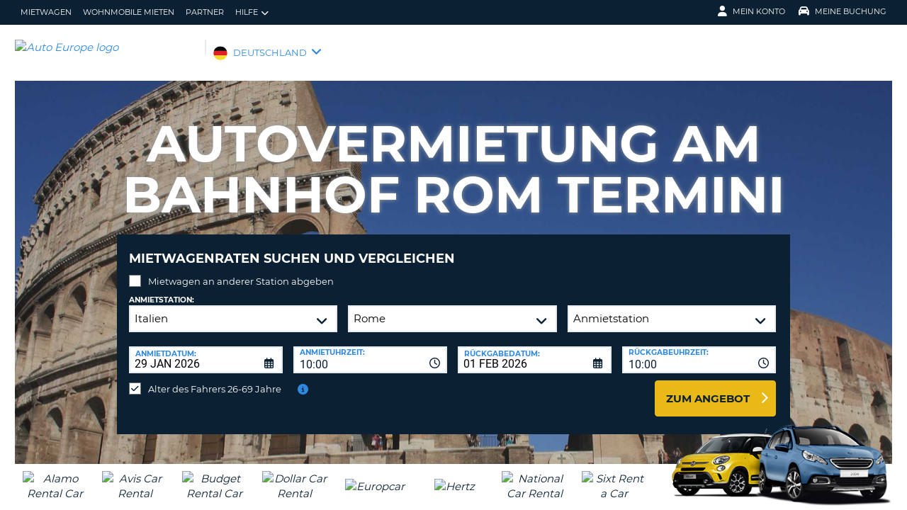

--- FILE ---
content_type: text/html;charset=utf-8
request_url: https://www.autoeurope.de/mietwagen-rom-termini-bahnhof/
body_size: 55352
content:
<!DOCTYPE html>
<html class="no-js " lang="de-DE"  xmlns="http://www.w3.org/1999/xhtml" xml:lang="de-DE" >
<head>
	
	
			<script>
			window.dataLayer = window.dataLayer ||[];
			function gtag(){dataLayer.push(arguments);}
			gtag('consent','default',{
				'ad_storage':'denied',
				'analytics_storage':'denied',
				'ad_user_data':'denied',
				'ad_personalization':'denied',
				'personalization_storage':'denied',
				'functionality_storage':'granted',
				'security_storage':'granted',
				'wait_for_update': 500
			});
			gtag("set", "ads_data_redaction", true);
			</script>
		
		
		<script type="text/javascript">
			(function(){ 
				// Custom parameters 
				// window._pxParam1 = "<param1>"; 
				var p = document.getElementsByTagName('script')[0], s = document.createElement('script'); s.async = 1; 
				s.src = '/7T66lSF8/init.js'; 
				p.parentNode.insertBefore(s,p); 
			}()); 
		</script>
	
		<script>
			/* WEBAE-5090 - Hide Osano cookie stuff if page is displayed via iframe */
			if (window.location === window.parent.location)
			{
				// Display cookie banner if page is not in iframe
				var script = document.createElement('script');
				script.src = "https://cmp.osano.com/AzZdV8T5S2ykR1AOs/e72afc93-46a4-4d01-b857-5d4e257ca365/osano.js";
				
				document.head.appendChild(script);
				
			} else {
				// Hide cookie footer link if page is in iframe
				var style  = document.createElement('style'),
					css    = '#osano_cookie_footer_trigger {display: none;}';
					
				style.type = 'text/css';            
				document.head.appendChild(style);
				style.appendChild(document.createTextNode(css));
			}
		</script>
		
	

	
	<!-- 3.144.17.49 BR07 muraECDD07DE6454AC9DF077B10964FCBF8E -->
	<!-- AUTOEUROPE 0 http://www.autoeurope.de DEU80 -->
	
	
	
	<meta charset="utf-8">
	<meta http-equiv="X-UA-Compatible" content="IE=edge">
	<title>Mietwagen am Bahnhof Rom Termini buchen | Auto Europe</title>
	
	
	
	<link rel="canonical" href="https://www.autoeurope.de/mietwagen-rom-termini-bahnhof/" />
	
	<!-- Startup configuration -->
	
			<link rel="manifest" type="application/manifest+json" href="/plugins/ae3/themes/AE1/manifest.json?cb=7ufKI9303Wfe38d8w6E8-686">
			<meta name="description" content="Mit einem Mietwagen am Bahnhof Rom Termini können Sie die italienische Hauptstadt erkunden und in die Geschichte und Kultur der Metropole eintauchen.">
	
	<meta name="viewport" content="width=device-width, initial-scale=1.0, minimum-scale=1.0, maximum-scale=1.0, user-scalable=no">
	<meta name="keywords" content="Mietwagen Bahnhof Rom Termini, günstige Mietwagen Bahnhof Rom Termini, billige Mietwagen Bahnhof Rom Termini, Mietwagen Bahnhof Rom Termini Preisvergleich, Auto mieten Bahnhof Rom Termini, Auto mieten Bahnhof Rom Termini Preisvergleich, billig Auto mieten Bahnhof Rom Termini, günstig Auto mieten Bahnhof Rom Termini, Autovermietung Bahnhof Rom Termini, billige Autovermietung Bahnhof Rom Termini, günstige Autovermietung Bahnhof Rom Termini, Auto Europe, AutoEurope">
	<meta name="publishdate" content="02 Sep, 2025">
	
	<meta name="generator" content="Mura CMS 10.0.640">
	<meta name="google" content="notranslate">
	<meta name="theme-color" content="#0B2033">
	<meta name="mobile-web-app-capable" content="yes">
	<meta name="application-name" content="Auto Europe">
	<meta name="apple-mobile-web-app-capable" content="yes">
	<meta name="apple-mobile-web-app-status-bar-style" content='black'>
	<meta name="apple-mobile-web-app-title" content="Auto Europe">
	<meta name="msapplication-config" content="/plugins/ae3/themes/AE1/ie-browserconfig.xml" />
	<meta name="msapplication-TileImage" content="/plugins/ae3/themes/AE1/images/touch/touch-icon-114x114.png">
	<meta name="msapplication-TileColor" content="#0B2033">
	
	
	<meta name="ahrefs-site-verification" content="c388fe8c6cb2f6b4d8b626e8ab69662ce8072a9e8733a70c3eb29d1213140c59">
	
	
		<link rel="apple-touch-icon" href="/plugins/ae3/themes/AE1/images/touch/touch-icon-192x192.png">
		<link rel="apple-touch-icon" sizes="128x128" href="/plugins/ae3/themes/AE1/images/touch/tile-128x128.png">
	
		<link rel="shortcut icon" href="/favicon.ico">
	 

	
	<link rel="alternate" href="https://www.autoeurope.de/mietwagen-rom-termini-bahnhof/" hreflang="de-DE" />

	
		
				<meta name="msvalidate.01" content="661966CEB4A3DAEA565A6C84EDAFA64A" />
			<meta name="verify-v1" content="L3ABbIIa0IqIGH5o8uA1KGpVsIK3mmwCXLZrdqXPEqE="> <meta name="verify-v1" content="6ApIDUXFaMzYrZHLXQrvzujbRpN1ZPgUQogRXvM/YLM="> 
	
	
	<meta property="og:url" content="https://www.autoeurope.de/mietwagen-rom-termini-bahnhof/" />
	<meta property="og:type" content="website" />
	<meta property="og:site_name" content="Auto Europe Deutschland" />
	<meta property="fb:page_id" content="177804739415" />
	<meta property="og:image" content="https://www.globalmediaserver.com/images/social/social-default.jpg" />
	<meta property="og:title" content="Mietwagen am Bahnhof Rom Termini buchen | Auto Europe" />
	<meta property="og:description" content="Mit einem Mietwagen am Bahnhof Rom Termini können Sie die italienische Hauptstadt erkunden und in die Geschichte und Kultur der Metropole eintauchen." />
	
	
	<meta name="twitter:card" content="summary_large_image" />
	<meta name="twitter:site" content="@AutoEurope_DE" />
	<meta name="twitter:creator" content="@AutoEurope_DE" />
	<meta name="twitter:image" content="https://www.globalmediaserver.com/images/social/social-default.jpg" />
	<meta name="twitter:title" content="Mietwagen am Bahnhof Rom Termini buchen | Auto Europe" />
	<meta name="twitter:description" content="Mit einem Mietwagen am Bahnhof Rom Termini können Sie die italienische Hauptstadt erkunden und in die Geschichte und Kultur der Metropole eintauchen." /> 

	
	
	
	
	<script>
		window.aeDataLayer = [{
			'affiliate': 'AUTOEUROPE',
			'affiliate2': 'AUTOEUROPE',
			'funnelPageName': '/mietwagen-rom-termini-bahnhof'
		}];
	</script>

	
	
	<script>
		(function(w,d,s,l,i){w[l]=w[l]||[];w[l].push({'gtm.start':new Date().getTime(),event:'gtm.js'});var f=d.getElementsByTagName(s)[0],
		j=d.createElement(s),dl=l!='dataLayer'?'&l='+l:'';j.async=true;j.src='//www.googletagmanager.com/gtm.js?id='+i+dl;f.parentNode.insertBefore(j,f);})
		(window,document,'script','aeDataLayer','GTM-W4VPCS5');
	</script>

	
		
		<script>
			(function (w, d, s, l, i) {w[l] = w[l] || [];w[l].push({'gtm.start': new Date().getTime(), event: 'gtm.js'});var f = d.getElementsByTagName(s)[0],
			j = d.createElement(s),dl = l != 'dataLayer'? '&l=' + l:'';j.async = true;j.src = '//www.googletagmanager.com/gtm.js?id=' + i + dl;f.parentNode.insertBefore(j, f);})
			(window, document, 'script', 'aeDataLayer', 'GTM-TPH73F7');
		</script>
	
	<script>
		aeDataLayer.push({"aeAffiliateName":"AUTOEUROPE","aeCustomerFullName":"","aeRentalCost":0.0,"aeSiteLanguageCode":"de-DE","cjEvent":"","aeSiteCurrency":"EUR","aeIsLiveSite":true,"payment_fee":"","occurred_at":"","aeRentalType":"","aeSupplierName":"","criteoItemDataBasketPage":[{"price":"0.00","quantity":1,"id":"-"}],"aeDoCountryCode":"","aeIsTravelPartner":false,"aeIsLuxury":false,"aeQuoteId":"","aeVoucherNumber":"","aeCarCompany":"","aeSippCode":"","aeCarModel":"","aeDoLocId":0,"aeDoTime":"10:54","aeDoDateTime":"January, 29 2026 10:54:06","aeCustomerCountryCode":"","aeIsConversion":false,"criteoHashedEmail":"D41D8CD98F00B204E9800998ECF8427E","aeIsWhiteLabel":false,"aePuLocId":0,"aeAddOns":[""],"aeIsPaidBooking":false,"aePuCountryCode":"","aeSiteCode":"DEU","aePuDate":"01/29/2026","aePuDateTime":"January, 29 2026 10:54:06","aeDoDate":"01/29/2026","criteoItemDataSalesConfirmationPage":[{"price":"0.00","quantity":1,"id":"-"}],"aeTransmissionType":"","aePuTime":"10:54","criteoItemDataProductPage":"-","stage":"","aeCustomerPhone":"D41D8CD98F00B204E9800998ECF8427E","skyscanner_redirectid":"","aeCarPrice":"","aePUType":"","aeDoCityName":"","googleOptOut":false,"aeIsLongTermRental":false,"aeCarSize":"","aePuCityName":"","aeCarName":""});
	</script>
	

	

	
	
	

	
	<!--[if lte IE 9]>
		<link rel="stylesheet" type="text/css" href="/dist/1.0.686/AE3/css/loading.min.css?cb=7ufKI9303Wfe38d8w6E8-686" media="screen">
		
		<link rel="stylesheet" type="text/css" href="/dist/1.0.686/AE3/css/style-ie-1.min.css?cb=7ufKI9303Wfe38d8w6E8-686" media="all">
		<link rel="stylesheet" type="text/css" href="/dist/1.0.686/AE3/css/style-ie.min.css?cb=7ufKI9303Wfe38d8w6E8-686" media="all">
	<![endif]-->
	<!--[if gt IE 9]>
		<link rel="stylesheet" type="text/css" href="/dist/1.0.686/AE3/css/loading.min.css?cb=7ufKI9303Wfe38d8w6E8-686" media="screen">
		<link rel="stylesheet" type="text/css" href="/dist/1.0.686/AE3/css/style.min.css?cb=7ufKI9303Wfe38d8w6E8-686" media="all">
	<![endif]-->

	
	<script data-osano="ESSENTIAL" src="/dist/1.0.686/AE3/js/AE.polyfill.min.js?cb=7ufKI9303Wfe38d8w6E8-686" async></script>
	

<script type="text/javascript" src="/core/modules/v1/core_assets/js/mura.min.js?v=10.0.640" defer="defer"></script>
<script>
(function(root,config){root.queuedMuraCmds=[],root.queuedMuraPreInitCmds=[],root.deferMuraInit=function(){void 0!==root.Mura&&"function"==typeof root.Mura.init?root.Mura.init(config):("function"!=typeof root.Mura&&(root.mura=root.m=root.Mura=function(o){root.queuedMuraCmds.push(o)},root.Mura.preInit=function(o){root.queuedMuraPreInitCmds.push(o)}),setTimeout(root.deferMuraInit))},root.deferMuraInit();}
)(this,{
loginURL:"?display=login",
siteid:"DEU",
contentid:"5024DDF5-506B-8D0B-3956CA34A7473D7E",
contenthistid:"6D9B1F98-F1D3-5D01-239D99201383997A",
changesetid:"",
parentid:"ED0745F6-031C-8EB8-39B45582CEE612B3",
context:"",
indexfileinapi:true,
nocache:0,
assetpath:"/DEU",
corepath:"/core",
fileassetpath:"/DEU",
themepath:"/themes/AE1-global",
reCAPTCHALanguage:"en",
preloaderMarkup: "",
mobileformat: false,
windowdocumentdomain: "",
layoutmanager:true,
type:"Page",
subtype:"AEPage",
queueObjects: false,
rb:{"formcheckboxlabelclass":"checkbox","formgeneralcontrolclass":"form-control","formrequiredlabel":"Required","formcheckboxclass":"","formradiolabelclass":"radio","formbuttoncancelclass":"form-cancel btn-primary pull-right","formwrapperbodyclass":"","formbuttonsubmitclass":"form-submit  btn-primary","formtextareaclass":"form-control","formfileclass":"form-control","formbuttoninnerclass":"input-group-btn","formbuttonsubmitwaitlabel":"Please Wait...","formbuttonwrapperclass":"btn-group","formrequiredwrapperclass":"","formbuttonnextclass":"form-nav","formbuttonclass":"btn btn-default","formbuttonnextlabel":"Next","formradioclass":"","formbuttomsubmitclass":"form-submit  btn-primary","formfieldlabelclass":"control-label","formbuttonbacklabel":"Back","formerrorwrapperclass":"","formwrapperclass":"","formradiowrapperclass":"","formbuttonbackclass":"form-nav","formresponsewrapperclass":"","formselectclass":"form-control","generalwrapperbodyclass":"","formcheckboxwrapperclass":"","generalwrapperclass":"well","formfileplaceholder":"Select File","forminputclass":"form-control","formfieldwrapperclass":"form-group","formbuttonsubmitlabel":"Submit","formbuttoncancellabel":"Cancel"},
dtExample:"10.11.2024",
dtCh:".",
dtFormat:[1,0,2],
dtLocale:"de-DE"
});
</script>

  <script>function muraStatus() {if ('Mura' in window) {window.removeEventListener('load', muraStatus);}}</script>
</head>
<body id="mietwagen" class=" site--DEU bahnhof-rom-termini /mietwagen-rom-termini-bahnhof " data-spy="scroll" data-target=".subnav" data-offset="50" itemscope itemtype="https://schema.org/WebPage">
	
	
	
	
	
	
	<noscript><iframe src="https://www.googletagmanager.com/ns.html?id=GTM-W4VPCS5&aeSiteCode=DEU&aeIsConversion=false" height="0" width="0" style="display:none;visibility:hidden"></iframe></noscript>

	
		
		<noscript><iframe src="https://www.googletagmanager.com/ns.html?id=GTM-TPH73F7&aeSiteCode=DEU&aeIsConversion=false" height="0" width="0" style="display:none;visibility:hidden"></iframe></noscript>
	
	

	<!--[if !IE]> -->
		<link rel="preload" href="/dist/1.0.686/AE3/css/loading.min.css?cb=7ufKI9303Wfe38d8w6E8-686" as="style">
		<link rel="stylesheet" type="text/css" href="/dist/1.0.686/AE3/css/loading.min.css?cb=7ufKI9303Wfe38d8w6E8-686" media="screen">
		
		<link rel="preload" href="/dist/1.0.686/AE3/css/style.min.css?cb=7ufKI9303Wfe38d8w6E8-686" as="style">
		<link rel="stylesheet" href="/dist/1.0.686/AE3/css/style.min.css?cb=7ufKI9303Wfe38d8w6E8-686" media="all">
	<!--<![endif]-->
	
	
	<meta itemprop="name" content="Auto Europe" />
	<div id="scroll-container" class="scroll-container">
		<div id="scroll-content" class="scroll-content">
			<div id="sticky-wrapper" class="sticky-wrapper" >

<a id="scroll_target"></a> 
		<div id="site-container" class="site-container pos-relative trans-padding">

			
		<nav id="primnav" class="primnav visuallyhidden--palm visuallyhidden--lap bg--primary site--full-bleed site--bleed-padding trulyhidden--print" >
	


		<div class="wrap wrap--sized">
			
				<ul  id="primnav--list" class="primnav--list nav nav--options float--left remove-rhythm visuallyhidden--lap" >
			
			<li class="first" id="navMietwagen" id><a href="https://www.autoeurope.de/mietwagen/">Mietwagen</a></li>
			
			<li id="navWohnmobileMieten" id><a href="/wohnmobil-mieten/">Wohnmobile mieten</a></li>
			
			<li id="navPartner" id><a href="/partner/">Partner</a></li>
			
			<li class="last has-dropdown closed" id="navHilfe" id><a href="/faq/" class="parent-link">Hilfe</a>
				<ul class="menu-dropdown submenu-dropdown">
			
			<li class="first" id="navHufigeFragen" id><a href="https://www.autoeurope.de/faq/">Häufige Fragen</a></li>
			
			<li class="last" id="navBuchungVerwalten" id><a href="https://www.autoeurope.de/my-booking/">Buchung Verwalten</a></li>
			</ul> </li>
			</ul> 
		<script>
			var jsloginStatus = "false";
		</script>
		
	
	

			
				<ul id="primnav--acct" class="primnav primnav--acct nav nav--options float--right remove-rhythm">
					
					
						
						<li class="visuallyhidden">
							<form id="account_form" name="account_form" class="visuallyhidden" action="/member-accounts/" method="post">
								<input class="account_form" type="hidden" name="form_action" value="">
								<input type="hidden" name="form_location" value="">
							</form>
						</li>
						<li class="member_account member-dropdown has-dropdown closed">
							<a href="/member-accounts/" class="my-account-dropdown dropdown-toggle"><i class="fa fa-user fa-lg"></i>Mein Konto</a>

							
							<div class="menu-dropdown submenu-dropdown account-signinform mod-title visuallyhidden" >

							
							
								<div class="ui-dialog-titlebar ui-corner-all ui-widget-header ui-helper-clearfix">
									<span class="ui-dialog-title"></span>
									<button type="button" class="ui-button ui-corner-all ui-widget ui-button-icon-only ui-dialog-titlebar-close" title="Close"  data-modal-target=".account-signinform">
										<i class="ui-icon-close-modal fa fa-times fa-2" aria-hidden="true"></i>
									</button>
								</div>
							
								<div class="visuallyhidden" id="memberPasswordResetNav">
									
	<div class="island login-form remove-rhythm member_accounts">
		<div class="grid">

			<div class="grid__item one-whole" >
				<div id="resetMessNav" class="text--error"></div>
			</div>

		
				<form id="member_reset_password_nav" class="validate full--input member_form nav" name="member_reset_password_nav" action="/member-accounts/" method="post" >

					<input type="hidden" name="form_action" value="account_save_password">
					<input type="hidden" name="resetType" class="resetType" value="force">
					<input type="hidden" name="uid"  class="uid_reset" value="">
					<input type="hidden" name="isNav"  id="isNavReset" value="true">

					<div class="info-text"></div>

						<div class="grid__item one-whole required required--no--asterisk" id="email_resetForce">
							<label for="member_email_nav">Ihre Email-Adresse</label>
					 		<input type="email" 
					 		name="member_email"  
					  		id="member_email_nav" 
					 		class="member_email nav reset"  
					 		autocomplete="email" value="" 
					 		required = "required"  
					 		data-pattern="email" 
					 		data-error-message="" 
					 		data-check="validateEmail" maxlength="100">	
					 		<span itemprop="text"  class="ui-error-message small--errornote errorTxt-member_email_nav"></span>				
						</div>

						<div class="grid__item one-whole required required--no--asterisk">
							<label  for="current_password_nav">Momentanes Passwort</label>

								<input type="password" 
								name="current_password"
								id="current_password_nav"
								value="" 
								pattern="notblank" 
								required 
								data-pattern="notblank" 
								data-error-message="Das Passwort konnte nicht verifiziert werden." 
								autocomplete="off" 
								class="required current_password" autocomplete="off" maxlength="25">
						<span itemprop="text" class="ui-error-message small--errornote errorTxt-current_password"></span>	
					
						</div>	


						<div class="grid__item one-whole  required required--no--asterisk">
							<label class="info-icon" for="reset_password_nav">Neues Passwort<i class="fa fa-info-circle"></i></label>
							<div class="info-text">Passwort muss zwischen 8 und 16 Zeichen lang sein und mindestens einen Kleinbuchstaben, einen Großbuchstaben, eine Zahl und ein Sonderzeichen enthalten.</div>
							<input type="password" 
							name="reset_password" 
				 			id="reset_password_nav"  
							class="validatePassword required nav"
							value="" 
							data-error-message="" 
							date-error-mess-ele = "reset_repassword"
							data-match ="reset_repassword"
							data-pattern="notblank" 
							data-check="reset_repassword" 
							data-match-nocase="false" 
							autocomplete="new-password" 
							maxlength="16">
						</div>

						<div class="grid__item one-whole  visuallyhidden checklist">
							
							<div class="memberPasswordChecklist nav">									
								
		<ul class="member--checklist">
		<li class="checklist pwd_length pwd_error">&nbsp;8-16 Zeichen</li>
		<li class="checklist pwd_upper pwd_error">&nbsp;Mindestens ein Großbuchstabe</li>
		<li class="checklist pwd_lower pwd_error">&nbsp;Mindestens ein Kleinbuchstabe</li>
		<li class="checklist pwd_number pwd_error">&nbsp;Mindestens eine Zahl</li>
		<li class="checklist pwd_special pwd_error">&nbsp;Mindestens ein Sonderzeichen</li>
	</ul>

							</div>
						</div>

						<div class="grid__item one-whole required required--no--asterisk">
							<label for="reset_repassword_nav">Neues Passwort bestätigen</label>					
							<input type="password" 
							name="reset_repassword" 
							id="reset_repassword_nav"
							class="validateRepass nav" 
							autocomplete = "new-repassword"
							value="" 
							required="required" 
							data-pattern="notblank" 
							data-error-message="Passwort-Bestätigung fehlt" 
							data-error-message-nomatch="Ihre Passwörter sind nicht identisch." 
							data-match ="reset_password"
							data-match-nocase="false" 
							class="required" 
							maxlength="16">

							<span itemprop="text" class="ui-error-message errorTxt-reset_repassword"></span>
						</div>

						<div class="grid__item one-quarter visuallyhidden--palm text--error fldErrorMessage"  id="password_errors">
						
						</div>

			
					

					 <div class="grid__item one-whole push-half--bottom">
							
						
							
						<button  class="btn--primary one-whole trg__ga--Click submit_password_save_button nav" type="button"  name="account_login_button" data-gaarray="%5B%7B%22GACATEGORY%22%3A%22aeMember%22%2C%22GAACTION%22%3A%22resetSubmit%2Dmenu%22%7D%5D">
							Passwort zurücksetzen
						</button>
						
					</div>

			
				<div class="grid__item one-whole push-half--bottom">
					<button  class="one-whole  button_password_reset_nav" type="button"
						name="submit_password_cancel" id="nav_submit_password_cancel">Cancel
					</button>
				</div>
		
				</form>
			</div>


		</div>


		


								</div>

								<div id="memberloginNav">
									

		<div class="island login-form remove-rhythm">
			<div class="grid">
				<div class="form-group">
				<form id="account_login_form" class="validate full--input member_form" name="account_login_form" action="/member-accounts/" method="post">
					<input type="hidden" name="form_action" value="account_login">
					<input type="hidden" name="form_location" value="">
					
					<div class="grid__item one-whole">
						<div class="h3">Anmelden</div>

						<div id="loginFail">
							
							
						</div>						
					</div>
					<div class="grid__item one-whole visuallyhidden">
						<div id="member-response-left" class="member--response text--error"></div>
					</div>					
					<div class="grid__item one-whole push-half--bottom ui-state-hidden">
							<div class="one-whole palm-one-whole chk-age-container">					

							</div>
						<label for="member_username">Ihre Email-Adresse</label>
						<div class="member_creds"><input type="email" 
						id="member_username"
						class="form-control" 
						name="member_username" 
						placeholder="Ihre Email-Adresse" 
						autocomplete="email" 
						data-pattern="anything"
						required="yes"
						/></div>
					</div><!--
				 --><div class="grid__item one-whole push--bottom ui-state-hidden">
						<label for="member_password">Passwort</label>
						<div class="member_creds"><input type="password" id="member_password" name="member_password" placeholder="Passwort" value="" data-pattern="anything" autocomplete="foo" required="yes"/></div>
					</div><!--
				 --><div class="grid__item one-whole push-half--bottom">
						
					
						

						<button  class="btn--primary one-whole trg__ga--Click" type="submit"  data-value="account_login_button"  id="account_login_button" name="account_login_button" data-gaarray="%5B%7B%22GACATEGORY%22%3A%22aeMember%22%2C%22GAACTION%22%3A%22loginSubmit%2Dmenu%22%7D%5D">Anmelden</button>
										
						
							<a  data-value="account_forgot_password"><small class="account_forgot_password">Haben Sie Ihr Passwort vergessen?</small></a>
						
					</div>
				</form>
			</div>
			</div>

			
				<div class="grid">
					<div class="grid__item one-whole">
						<div class="account-note">
							<div class="h6">Für Schnelleres, Unkompliziertes Buchen</div>
								<form action="/member-accounts/" name = "create_account_form" class="create_account_form" method="post">
									<div class="h4 margin--0">
										<a  class="account_create_link" data-value="account_create">Konto erstellen</a>
									</div>
									<input type="hidden" name = "form_action" value="account_create">
									<input type="hidden" name = "form_location" value="">
								</form>
						</div>
					</div>
				</div>
			

		</div>


	
										<div class="affiliate_agents island flush--bottom account-note">
											<div class="h5">Reisebüros & Web-Affiliates</div>
											
											<div class="h4">
												<a href="https://www.autoeurope.de/partner/">LOGIN</a>

										</div>
										
										
								</div>

								<div class="affiliate_agents island flush--bottom account-note">
									
									</div>
								</div>

							
						</div>
						
						</li>
					
						<li class="modify">
							
							
								<a href="https://www.autoeurope.de/my-booking/" class="dropdown-toggle"><i class="fa fa-car fa-lg"></i>Meine Buchung</a>
							
							<div class="menu-dropdown submenu-dropdown modify-signinform mod-title visuallyhidden">

							
							<div class="ui-dialog-titlebar ui-corner-all ui-widget-header ui-helper-clearfix">
								<span class="ui-dialog-title"></span>
								<button type="button" class="ui-button ui-corner-all ui-widget ui-button-icon-only ui-dialog-titlebar-close" title="Close" data-modal-target=".modify-signinform">
									<i class="ui-icon-close-modal fa fa-times fa-2" aria-hidden="true"></i>
								</button>
							</div>
							
								<div class="island flush--bottom">
									
	<div class="h3">Buchung ansehen, ändern, bezahlen, drucken oder stornieren</div>
	

	<form action="https://www.autoeurope.de/my-booking/" method="post" name="frmVoucherLookup" id="frmVoucherLookup" class="frmVoucherLookup validate">
		<input type="hidden" name="modsection" value="view">

	
		<div>
			<label id="vouchemail-label" for="vouchemail">Ihre Emailadresse</label>
			<input type="email" name="vouchemail" id="vouchemail" class="input modEmail" value="" placeholder="Ihre Emailadresse" data-pattern="email" aria-labelledby="vouchemail-label" autocomplete='email'>
		</div>
	
		<div id="voucherNumberInput">
			<label for="vouchnum-lookup">Voucher-/Buchungsnummer</label>
			<input type="text" id="vouchnum-lookup" name="vouchnum" class="input push-half--bottom" value="" placeholder="EU0000000" data-pattern="ae_voucher" required>
		</div>
	
		
		<button type="submit" id="submitBtn" class="btn--primary push-half--top one-half portable-one-whole" name="pudatePost">Reservierung ansehen</button>
	</form>

								</div>
							</div>
						</li>
					
				</ul>
			
		</div>
	</nav>

	
	
	<header class="secnav-container site--full-bleed site--bleed-padding">
		
		<div class="secnav wrap wrap--sized">
			<h2 class="site-title accessibility">Auto Europe</h2>
			<span >
				<a href="/" >
				
					<img itemprop="image" class="site-logo" src="https://www.globalmediaserver.com/website/logos/deu.jpg" alt="Auto Europe logo" title="Auto Europe" />
					
				</a>
			</span>
			<div class="flexNav"> 
				<div id="secnav__country" class="secnav__country float--left zeta trulyhidden--palm trulyhidden--print">
					
					<div class="sel-country">
						<li class="deu "><span>DEUTSCHLAND</span> <i class="fa fa-angle-down fa-lg"></i></li>
					</div>
					
					
					
				</div>

			
			
			<div class="float--right text--right visuallyhidden--lap visuallyhidden--palm flex-margin">
			

			</div><!--
			--><div class="nav_icon_container">
				<span class="altnav__toggler float--right altnav__toggler__icon fas fa-bars visuallyhidden--desk" data-togglee="#altnav"></span>
				<span class="float--right altnav__toggler__icon visuallyhidden--desk visuallyhidden--lap" >
				
				
				
				</span>
			</div>
			</div>
		</div>
		

		<div id="altnav" class="altnav site--full-bleed visuallyhidden" >
			
				<ul  id="altnav__list" class="altnav__list site--full-bleed" >
			
			<li class="first" id="navMietwagen"><a href="https://www.autoeurope.de/mietwagen/">Mietwagen</a></li>
			
			<li id="navWohnmobileMieten"><a href="/wohnmobil-mieten/">Wohnmobile mieten</a></li>
			
			<li id="navPartner"><a href="/partner/">Partner</a></li>
			
			<li class="last has-dropdown" id="navHilfe"><a href="/faq/" class="dropdown-toggle">Hilfe</a>
				<ul class="menu-dropdown submenu-dropdown">
			
			<li class="first" id="navHufigeFragen"><a href="https://www.autoeurope.de/faq/">Häufige Fragen</a></li>
			
			<li class="last" id="navBuchungVerwalten"><a href="https://www.autoeurope.de/my-booking/">Buchung Verwalten</a></li>
			</ul> </li>
			</ul> 
		<script>
			var jsloginStatus = "false";
		</script>
		
			
			<ul class="altnav__list site--full-bleed">
			
				
					<li class=" visuallyhidden--desk">
						
						
							<a class="member_login_portable">Mein Konto <i class="fas fa-user-circle fa-2x"></i></a>
							
					</li>
				
						<li class="mng_bookign_link"><a href="https://www.autoeurope.de/my-booking/">Meine Buchung</a></li>
					
					<li class="has-dropdown visuallyhidden--desk visuallyhidden--lap sitepicker-mobile-wrapper deu ">
						<a class="sitepicker-mobile dropdown-toggle">DEUTSCHLAND</a>
						<div id="sitepicker-mobile" class="sitepicker-mobile menu-dropdown submenu-dropdown"></div>
					</li>
				
			</ul>
			
			<div class="contact-mobile palm-one-whole text--center">
			
            
			
			</div>
		</div>
	</header>

	

	
					
			<div id="sitepicker" class="menu-dropdown sitepicker">
				<div class="float--right sitepicker-close trulyhidden--palm"><i class="fa fa-times-circle fa-lg" aria-hidden="true"></i></div>
				<div class="sitepicker-note">Bitte wählen Sie das Land Ihres Wohnortes</div>
				<div class="sitepicker-container">
					<div class="sitepicker-column">

						
						<dl class="sitepicker-continent namerica">
							<dt class="sitepicker-heading toggler toggler--portable" data-togglee=".sitepicker-continent.namerica .togglee" data-size="portable">Nordamerika</dt>
							<dd class="togglee visuallyhidden--portable close--left">
								<dl class="close--left">
									
										<a href="/?changesite=1&site=CAE&sflag=CAE" hreflang="en-CA" >
											<dd class="trg__ga--Click cae close--left" data-gaarray="%5B%7B%22GACATEGORY%22%3A%22countryPicker%22%2C%22GAACTION%22%3A%22Change%20Site%22%2C%22GALABEL%22%3A%22cae%22%7D%5D">
												Canada-English
											</dd>
										</a>
									
										<a href="/?changesite=1&site=CA&sflag=CA" hreflang="fr-CA" >
											<dd class="trg__ga--Click ca close--left" data-gaarray="%5B%7B%22GACATEGORY%22%3A%22countryPicker%22%2C%22GAACTION%22%3A%22Change%20Site%22%2C%22GALABEL%22%3A%22ca%22%7D%5D">
												Canada-Fran&ccedil;ais
											</dd>
										</a>
									
										<a href="/?changesite=1&site=DOM&sflag=DOM" hreflang="es-DO" >
											<dd class="trg__ga--Click dom close--left" data-gaarray="%5B%7B%22GACATEGORY%22%3A%22countryPicker%22%2C%22GAACTION%22%3A%22Change%20Site%22%2C%22GALABEL%22%3A%22dom%22%7D%5D">
												Dominican Republic
											</dd>
										</a>
									
										<a href="/?changesite=1&site=MEX&sflag=MEX" hreflang="es-MX" >
											<dd class="trg__ga--Click mex close--left" data-gaarray="%5B%7B%22GACATEGORY%22%3A%22countryPicker%22%2C%22GAACTION%22%3A%22Change%20Site%22%2C%22GALABEL%22%3A%22mex%22%7D%5D">
												Mexico
											</dd>
										</a>
									
										<a href="/?changesite=1&site=US&sflag=US" hreflang="en-US" >
											<dd class="trg__ga--Click us close--left" data-gaarray="%5B%7B%22GACATEGORY%22%3A%22countryPicker%22%2C%22GAACTION%22%3A%22Change%20Site%22%2C%22GALABEL%22%3A%22us%22%7D%5D">
												United States
											</dd>
										</a>
									
								</dl>
							</dd>
						</dl><!--
					 --><dl class="sitepicker-continent camerica desk-menu--push">
							<dt class="sitepicker-heading toggler toggler--portable" data-togglee=".sitepicker-continent.camerica .togglee" data-size="portable">Zentralamerika</dt>
							<dd class="togglee visuallyhidden--portable close--left">
								<dl class="close--left">
									
										<a href="/?changesite=1&site=ESL&sflag=BLZ" hreflang="es-BZ" >
											<dd class="trg__ga--Click blz close--left" data-gaarray="%5B%7B%22GACATEGORY%22%3A%22countryPicker%22%2C%22GAACTION%22%3A%22Change%20Site%22%2C%22GALABEL%22%3A%22esl%22%7D%5D">
												Belize
											</dd>
										</a>
									
										<a href="/?changesite=1&site=ESL&sflag=CRI" hreflang="es-CR" >
											<dd class="trg__ga--Click cri close--left" data-gaarray="%5B%7B%22GACATEGORY%22%3A%22countryPicker%22%2C%22GAACTION%22%3A%22Change%20Site%22%2C%22GALABEL%22%3A%22esl%22%7D%5D">
												Costa Rica
											</dd>
										</a>
									
										<a href="/?changesite=1&site=ESL&sflag=ELS" hreflang="es-SV" >
											<dd class="trg__ga--Click els close--left" data-gaarray="%5B%7B%22GACATEGORY%22%3A%22countryPicker%22%2C%22GAACTION%22%3A%22Change%20Site%22%2C%22GALABEL%22%3A%22esl%22%7D%5D">
												El Salvador
											</dd>
										</a>
									
										<a href="/?changesite=1&site=ESL&sflag=GTM" hreflang="es-GT" >
											<dd class="trg__ga--Click gtm close--left" data-gaarray="%5B%7B%22GACATEGORY%22%3A%22countryPicker%22%2C%22GAACTION%22%3A%22Change%20Site%22%2C%22GALABEL%22%3A%22esl%22%7D%5D">
												Guatemala
											</dd>
										</a>
									
										<a href="/?changesite=1&site=ESL&sflag=HND" hreflang="es-HN" >
											<dd class="trg__ga--Click hnd close--left" data-gaarray="%5B%7B%22GACATEGORY%22%3A%22countryPicker%22%2C%22GAACTION%22%3A%22Change%20Site%22%2C%22GALABEL%22%3A%22esl%22%7D%5D">
												Honduras
											</dd>
										</a>
									
										<a href="/?changesite=1&site=ESL&sflag=NIC" hreflang="es-NI" >
											<dd class="trg__ga--Click nic close--left" data-gaarray="%5B%7B%22GACATEGORY%22%3A%22countryPicker%22%2C%22GAACTION%22%3A%22Change%20Site%22%2C%22GALABEL%22%3A%22esl%22%7D%5D">
												Nicaragua
											</dd>
										</a>
									
										<a href="/?changesite=1&site=ESL&sflag=PAN" hreflang="es-PA" >
											<dd class="trg__ga--Click pan close--left" data-gaarray="%5B%7B%22GACATEGORY%22%3A%22countryPicker%22%2C%22GAACTION%22%3A%22Change%20Site%22%2C%22GALABEL%22%3A%22esl%22%7D%5D">
												Panama
											</dd>
										</a>
									
								</dl>
							</dd>
						</dl><!--
					 --><dl class="sitepicker-continent samerica desk-menu--push">
							<dt class="sitepicker-heading toggler toggler--portable" data-togglee=".sitepicker-continent.samerica .togglee" data-size="portable">Südamerika</dt>
							<dd class="togglee visuallyhidden--portable close--left">
								<dl class="close--left">
									
										<a href="/?changesite=1&site=ARG&sflag=ARG" hreflang="es-AR" >
											<dd class="trg__ga--Click arg close--left" data-gaarray="%5B%7B%22GACATEGORY%22%3A%22countryPicker%22%2C%22GAACTION%22%3A%22Change%20Site%22%2C%22GALABEL%22%3A%22arg%22%7D%5D">
												Argentina
											</dd>
										</a>
									
										<a href="/?changesite=1&site=ESL&sflag=BOL" hreflang="es-BO" >
											<dd class="trg__ga--Click bol close--left" data-gaarray="%5B%7B%22GACATEGORY%22%3A%22countryPicker%22%2C%22GAACTION%22%3A%22Change%20Site%22%2C%22GALABEL%22%3A%22esl%22%7D%5D">
												Bolivia
											</dd>
										</a>
									
										<a href="/?changesite=1&site=BRA" hreflang="pt-BR" >
											<dd class="trg__ga--Click bra close--left" data-gaarray="%5B%7B%22GACATEGORY%22%3A%22countryPicker%22%2C%22GAACTION%22%3A%22Change%20Site%22%2C%22GALABEL%22%3A%22bra%22%7D%5D">
												Brasil
											</dd>
										</a>
									
										<a href="/?changesite=1&site=ESL&sflag=CHL" hreflang="es-CL" >
											<dd class="trg__ga--Click chl close--left" data-gaarray="%5B%7B%22GACATEGORY%22%3A%22countryPicker%22%2C%22GAACTION%22%3A%22Change%20Site%22%2C%22GALABEL%22%3A%22esl%22%7D%5D">
												Chile
											</dd>
										</a>
									
										<a href="/?changesite=1&site=ESL&sflag=COL" hreflang="es-CO" >
											<dd class="trg__ga--Click col close--left" data-gaarray="%5B%7B%22GACATEGORY%22%3A%22countryPicker%22%2C%22GAACTION%22%3A%22Change%20Site%22%2C%22GALABEL%22%3A%22esl%22%7D%5D">
												Colombia
											</dd>
										</a>
									
										<a href="/?changesite=1&site=ESL&sflag=ECU" hreflang="es-EC" >
											<dd class="trg__ga--Click ecu close--left" data-gaarray="%5B%7B%22GACATEGORY%22%3A%22countryPicker%22%2C%22GAACTION%22%3A%22Change%20Site%22%2C%22GALABEL%22%3A%22esl%22%7D%5D">
												Ecuador
											</dd>
										</a>
									
										<a href="/?changesite=1&site=ESL&sflag=PRY" hreflang="es-PY" >
											<dd class="trg__ga--Click pry close--left" data-gaarray="%5B%7B%22GACATEGORY%22%3A%22countryPicker%22%2C%22GAACTION%22%3A%22Change%20Site%22%2C%22GALABEL%22%3A%22esl%22%7D%5D">
												Paraguay
											</dd>
										</a>
									
										<a href="/?changesite=1&site=ESL&sflag=PER" hreflang="es-PE" >
											<dd class="trg__ga--Click per close--left" data-gaarray="%5B%7B%22GACATEGORY%22%3A%22countryPicker%22%2C%22GAACTION%22%3A%22Change%20Site%22%2C%22GALABEL%22%3A%22esl%22%7D%5D">
												Peru
											</dd>
										</a>
									
										<a href="/?changesite=1&site=ESL&sflag=URY" hreflang="es-UY" >
											<dd class="trg__ga--Click ury close--left" data-gaarray="%5B%7B%22GACATEGORY%22%3A%22countryPicker%22%2C%22GAACTION%22%3A%22Change%20Site%22%2C%22GALABEL%22%3A%22esl%22%7D%5D">
												Uruguay
											</dd>
										</a>
									
										<a href="/?changesite=1&site=ESL&sflag=VEN" hreflang="es-VE" >
											<dd class="trg__ga--Click ven close--left" data-gaarray="%5B%7B%22GACATEGORY%22%3A%22countryPicker%22%2C%22GAACTION%22%3A%22Change%20Site%22%2C%22GALABEL%22%3A%22esl%22%7D%5D">
												Venezuela
											</dd>
										</a>
									
								</dl>
							</dd>
						</dl><!--
				 --></div><!--
				 --><div class="sitepicker-column euro">
						
						<div class="sitepicker-heading toggler toggler--portable" data-togglee=".sitepicker-column.euro .togglee" data-size="portable">Europa</div>
						<div class="togglee visuallyhidden--portable">
							<dl class="sitepicker-continent close--left">
								<dt class="sitepicker-heading-alt toggler toggler--portable">Europa</dt>
								
									<a href="/?changesite=1&site=EUR&sflag=ALB" hreflang="en-AL" >
										<dd class="trg__ga--Click alb close--left" data-gaarray="%5B%7B%22GACATEGORY%22%3A%22countryPicker%22%2C%22GAACTION%22%3A%22Change%20Site%22%2C%22GALABEL%22%3A%22eur%22%7D%5D">
											Albania
										</dd>
									</a>
								
									<a href="/?changesite=1&site=EUR&sflag=ARM" hreflang="en-AM" >
										<dd class="trg__ga--Click arm close--left" data-gaarray="%5B%7B%22GACATEGORY%22%3A%22countryPicker%22%2C%22GAACTION%22%3A%22Change%20Site%22%2C%22GALABEL%22%3A%22eur%22%7D%5D">
											Armenia / Hayastan
										</dd>
									</a>
								
									<a href="/?changesite=1&site=EUR&sflag=AZE" hreflang="en-AZ" >
										<dd class="trg__ga--Click aze close--left" data-gaarray="%5B%7B%22GACATEGORY%22%3A%22countryPicker%22%2C%22GAACTION%22%3A%22Change%20Site%22%2C%22GALABEL%22%3A%22eur%22%7D%5D">
											Azerbaycan
										</dd>
									</a>
								
									<a href="/?changesite=1&site=BEL&sflag=BEL" hreflang="nl-BE" >
										<dd class="trg__ga--Click bel close--left" data-gaarray="%5B%7B%22GACATEGORY%22%3A%22countryPicker%22%2C%22GAACTION%22%3A%22Change%20Site%22%2C%22GALABEL%22%3A%22bel%22%7D%5D">
											Belgi&euml;
										</dd>
									</a>
								
									<a href="/?changesite=1&site=BFR&sflag=BFR" hreflang="fr-BE" >
										<dd class="trg__ga--Click bfr close--left" data-gaarray="%5B%7B%22GACATEGORY%22%3A%22countryPicker%22%2C%22GAACTION%22%3A%22Change%20Site%22%2C%22GALABEL%22%3A%22bfr%22%7D%5D">
											Belgique
										</dd>
									</a>
								
									<a href="/?changesite=1&site=EUR&sflag=BOS" hreflang="en-BA" >
										<dd class="trg__ga--Click bos close--left" data-gaarray="%5B%7B%22GACATEGORY%22%3A%22countryPicker%22%2C%22GAACTION%22%3A%22Change%20Site%22%2C%22GALABEL%22%3A%22eur%22%7D%5D">
											Bosna i Hercegovina
										</dd>
									</a>
								
									<a href="/?changesite=1&site=EUR&sflag=BGR" hreflang="bg-BG" >
										<dd class="trg__ga--Click bgr close--left" data-gaarray="%5B%7B%22GACATEGORY%22%3A%22countryPicker%22%2C%22GAACTION%22%3A%22Change%20Site%22%2C%22GALABEL%22%3A%22eur%22%7D%5D">
											Bulgaria
										</dd>
									</a>
								
									<a href="/?changesite=1&site=EUR&sflag=CZE" hreflang="en-CZ" >
										<dd class="trg__ga--Click cze close--left" data-gaarray="%5B%7B%22GACATEGORY%22%3A%22countryPicker%22%2C%22GAACTION%22%3A%22Change%20Site%22%2C%22GALABEL%22%3A%22eur%22%7D%5D">
											Ceska republika
										</dd>
									</a>
								
									<a href="/?changesite=1&site=EUR&sflag=CRO" hreflang="es-HR" >
										<dd class="trg__ga--Click cro close--left" data-gaarray="%5B%7B%22GACATEGORY%22%3A%22countryPicker%22%2C%22GAACTION%22%3A%22Change%20Site%22%2C%22GALABEL%22%3A%22eur%22%7D%5D">
											Croatia
										</dd>
									</a>
								
									<a href="/?changesite=1&site=DNK" hreflang="da-DK" >
										<dd class="trg__ga--Click dnk close--left" data-gaarray="%5B%7B%22GACATEGORY%22%3A%22countryPicker%22%2C%22GAACTION%22%3A%22Change%20Site%22%2C%22GALABEL%22%3A%22dnk%22%7D%5D">
											Danmark
										</dd>
									</a>
								
									<a href="/" hreflang="de-DE" >
										<dd class="trg__ga--Click deu close--left" data-gaarray="%5B%7B%22GACATEGORY%22%3A%22countryPicker%22%2C%22GAACTION%22%3A%22Change%20Site%22%2C%22GALABEL%22%3A%22deu%22%7D%5D">
											Deutschland
										</dd>
									</a>
								
									<a href="/?changesite=1&site=EUR&sflag=EST" hreflang="en-EE" >
										<dd class="trg__ga--Click est close--left" data-gaarray="%5B%7B%22GACATEGORY%22%3A%22countryPicker%22%2C%22GAACTION%22%3A%22Change%20Site%22%2C%22GALABEL%22%3A%22eur%22%7D%5D">
											Eesti Vabariik
										</dd>
									</a>
								
									<a href="/?changesite=1&site=ESP&sflag=ESP" hreflang="es-ES" >
										<dd class="trg__ga--Click esp close--left" data-gaarray="%5B%7B%22GACATEGORY%22%3A%22countryPicker%22%2C%22GAACTION%22%3A%22Change%20Site%22%2C%22GALABEL%22%3A%22esp%22%7D%5D">
											Espa&ntilde;a
										</dd>
									</a>
								
									<a href="/?changesite=1&site=EUR&sflag=EUR" hreflang="en" >
										<dd class="trg__ga--Click eur close--left" data-gaarray="%5B%7B%22GACATEGORY%22%3A%22countryPicker%22%2C%22GAACTION%22%3A%22Change%20Site%22%2C%22GALABEL%22%3A%22eur%22%7D%5D">
											Europe
										</dd>
									</a>
								
									<a href="/?changesite=1&site=FRA&sflag=FRA" hreflang="fr-FR" >
										<dd class="trg__ga--Click fra close--left" data-gaarray="%5B%7B%22GACATEGORY%22%3A%22countryPicker%22%2C%22GAACTION%22%3A%22Change%20Site%22%2C%22GALABEL%22%3A%22fra%22%7D%5D">
											France
										</dd>
									</a>
								
									<a href="/?changesite=1&site=EUR&sflag=GIB" hreflang="en-GI" >
										<dd class="trg__ga--Click gib close--left" data-gaarray="%5B%7B%22GACATEGORY%22%3A%22countryPicker%22%2C%22GAACTION%22%3A%22Change%20Site%22%2C%22GALABEL%22%3A%22eur%22%7D%5D">
											Gibraltar
										</dd>
									</a>
								
									<a href="/?changesite=1&site=EUR&sflag=GRE" hreflang="el-GR" >
										<dd class="trg__ga--Click gre close--left" data-gaarray="%5B%7B%22GACATEGORY%22%3A%22countryPicker%22%2C%22GAACTION%22%3A%22Change%20Site%22%2C%22GALABEL%22%3A%22eur%22%7D%5D">
											Greece
										</dd>
									</a>
								
									<a href="/?changesite=1&site=EUR&sflag=LUX" hreflang="en-LU" >
										<dd class="trg__ga--Click lux close--left" data-gaarray="%5B%7B%22GACATEGORY%22%3A%22countryPicker%22%2C%22GAACTION%22%3A%22Change%20Site%22%2C%22GALABEL%22%3A%22eur%22%7D%5D">
											Groussherzogtum Letzebuerg
										</dd>
									</a>
								
									<a href="/?changesite=1&site=EUR&sflag=HUN" hreflang="hu-HU" >
										<dd class="trg__ga--Click hun close--left" data-gaarray="%5B%7B%22GACATEGORY%22%3A%22countryPicker%22%2C%22GAACTION%22%3A%22Change%20Site%22%2C%22GALABEL%22%3A%22eur%22%7D%5D">
											Hungary
										</dd>
									</a>
								
									<a href="/?changesite=1&site=IRL&sflag=IRL" hreflang="en-IE" >
										<dd class="trg__ga--Click irl close--left" data-gaarray="%5B%7B%22GACATEGORY%22%3A%22countryPicker%22%2C%22GAACTION%22%3A%22Change%20Site%22%2C%22GALABEL%22%3A%22irl%22%7D%5D">
											Ireland
										</dd>
									</a>
								
									<a href="/?changesite=1&site=EUR&sflag=ISL" hreflang="en-IS" >
										<dd class="trg__ga--Click isl close--left" data-gaarray="%5B%7B%22GACATEGORY%22%3A%22countryPicker%22%2C%22GAACTION%22%3A%22Change%20Site%22%2C%22GALABEL%22%3A%22eur%22%7D%5D">
											Island
										</dd>
									</a>
								
									<a href="/?changesite=1&site=ITA&sflag=ITA" hreflang="it-IT" >
										<dd class="trg__ga--Click ita close--left" data-gaarray="%5B%7B%22GACATEGORY%22%3A%22countryPicker%22%2C%22GAACTION%22%3A%22Change%20Site%22%2C%22GALABEL%22%3A%22ita%22%7D%5D">
											Italia
										</dd>
									</a>
								
							</dl><!--
						 --><dl class="sitepicker-continent euro-column2 close--left">
								<dt class="sitepicker-heading-alt toggler toggler--portable"></dt>
								
									<a href="/?changesite=1&site=EUR&sflag=LAT" hreflang="en-LV" >
										<dd class="trg__ga--Click lat close--left" data-gaarray="%5B%7B%22GACATEGORY%22%3A%22countryPicker%22%2C%22GAACTION%22%3A%22Change%20Site%22%2C%22GALABEL%22%3A%22eur%22%7D%5D">
											Latvijas Republika
										</dd>
									</a>
								
									<a href="/" hreflang="en-LI" >
										<dd class="trg__ga--Click lic close--left" data-gaarray="%5B%7B%22GACATEGORY%22%3A%22countryPicker%22%2C%22GAACTION%22%3A%22Change%20Site%22%2C%22GALABEL%22%3A%22deu%22%7D%5D">
											Lichtenstein
										</dd>
									</a>
								
									<a href="/?changesite=1&site=EUR&sflag=LIT" hreflang="en-LT" >
										<dd class="trg__ga--Click lit close--left" data-gaarray="%5B%7B%22GACATEGORY%22%3A%22countryPicker%22%2C%22GAACTION%22%3A%22Change%20Site%22%2C%22GALABEL%22%3A%22eur%22%7D%5D">
											Lietuvos Respublika
										</dd>
									</a>
								
									<a href="/?changesite=1&site=EUR&sflag=MON" hreflang="en-ME" >
										<dd class="trg__ga--Click mon close--left" data-gaarray="%5B%7B%22GACATEGORY%22%3A%22countryPicker%22%2C%22GAACTION%22%3A%22Change%20Site%22%2C%22GALABEL%22%3A%22eur%22%7D%5D">
											Montenegro
										</dd>
									</a>
								
									<a href="/?changesite=1&site=NLD&sflag=NLD" hreflang="nl-NL" >
										<dd class="trg__ga--Click nld close--left" data-gaarray="%5B%7B%22GACATEGORY%22%3A%22countryPicker%22%2C%22GAACTION%22%3A%22Change%20Site%22%2C%22GALABEL%22%3A%22nld%22%7D%5D">
											Nederland
										</dd>
									</a>
								
									<a href="/?changesite=1&site=NOR&sflag=NOR" hreflang="no-NO" >
										<dd class="trg__ga--Click nor close--left" data-gaarray="%5B%7B%22GACATEGORY%22%3A%22countryPicker%22%2C%22GAACTION%22%3A%22Change%20Site%22%2C%22GALABEL%22%3A%22nor%22%7D%5D">
											Norge
										</dd>
									</a>
								
									<a href="/?changesite=1&site=AUT&sflag=AUT" hreflang="de-AT" >
										<dd class="trg__ga--Click aut close--left" data-gaarray="%5B%7B%22GACATEGORY%22%3A%22countryPicker%22%2C%22GAACTION%22%3A%22Change%20Site%22%2C%22GALABEL%22%3A%22aut%22%7D%5D">
											Oesterreich
										</dd>
									</a>
								
									<a href="/?changesite=1&site=POL&sflag=POL" hreflang="pl-PL" >
										<dd class="trg__ga--Click pol close--left" data-gaarray="%5B%7B%22GACATEGORY%22%3A%22countryPicker%22%2C%22GAACTION%22%3A%22Change%20Site%22%2C%22GALABEL%22%3A%22pol%22%7D%5D">
											Polska
										</dd>
									</a>
								
									<a href="/?changesite=1&site=AOR&sflag=AOR" hreflang="pt-PT" >
										<dd class="trg__ga--Click aor close--left" data-gaarray="%5B%7B%22GACATEGORY%22%3A%22countryPicker%22%2C%22GAACTION%22%3A%22Change%20Site%22%2C%22GALABEL%22%3A%22aor%22%7D%5D">
											Portugal
										</dd>
									</a>
								
									<a href="/?changesite=1&site=EUR&sflag=MOL" hreflang="en-MD" >
										<dd class="trg__ga--Click mol close--left" data-gaarray="%5B%7B%22GACATEGORY%22%3A%22countryPicker%22%2C%22GAACTION%22%3A%22Change%20Site%22%2C%22GALABEL%22%3A%22eur%22%7D%5D">
											Republica Moldova
										</dd>
									</a>
								
									<a href="/?changesite=1&site=EUR&sflag=MAC" hreflang="en-MK" >
										<dd class="trg__ga--Click mac close--left" data-gaarray="%5B%7B%22GACATEGORY%22%3A%22countryPicker%22%2C%22GAACTION%22%3A%22Change%20Site%22%2C%22GALABEL%22%3A%22eur%22%7D%5D">
											Republika Makedonija
										</dd>
									</a>
								
									<a href="/?changesite=1&site=EUR&sflag=SER" hreflang="en-RS" >
										<dd class="trg__ga--Click ser close--left" data-gaarray="%5B%7B%22GACATEGORY%22%3A%22countryPicker%22%2C%22GAACTION%22%3A%22Change%20Site%22%2C%22GALABEL%22%3A%22eur%22%7D%5D">
											Republika Srbija
										</dd>
									</a>
								
									<a href="/?changesite=1&site=EUR&sflag=ROM" hreflang="en-RO" >
										<dd class="trg__ga--Click rom close--left" data-gaarray="%5B%7B%22GACATEGORY%22%3A%22countryPicker%22%2C%22GAACTION%22%3A%22Change%20Site%22%2C%22GALABEL%22%3A%22eur%22%7D%5D">
											Romania
										</dd>
									</a>
								
									<a href="/?changesite=1&site=EUR&sflag=GEO" hreflang="en-GE" >
										<dd class="trg__ga--Click geo close--left" data-gaarray="%5B%7B%22GACATEGORY%22%3A%22countryPicker%22%2C%22GAACTION%22%3A%22Change%20Site%22%2C%22GALABEL%22%3A%22eur%22%7D%5D">
											Sakartvelo
										</dd>
									</a>
								
									<a href="/?changesite=1&site=CHE&sflag=CHE" hreflang="de-CH" >
										<dd class="trg__ga--Click che close--left" data-gaarray="%5B%7B%22GACATEGORY%22%3A%22countryPicker%22%2C%22GAACTION%22%3A%22Change%20Site%22%2C%22GALABEL%22%3A%22che%22%7D%5D">
											Schweiz
										</dd>
									</a>
								
									<a href="/?changesite=1&site=CHF&sflag=CHF" hreflang="fr-CH" >
										<dd class="trg__ga--Click chf close--left" data-gaarray="%5B%7B%22GACATEGORY%22%3A%22countryPicker%22%2C%22GAACTION%22%3A%22Change%20Site%22%2C%22GALABEL%22%3A%22chf%22%7D%5D">
											Suisse
										</dd>
									</a>
								
									<a href="/?changesite=1&site=CHI&sflag=CHI" hreflang="it-CH" >
										<dd class="trg__ga--Click chi close--left" data-gaarray="%5B%7B%22GACATEGORY%22%3A%22countryPicker%22%2C%22GAACTION%22%3A%22Change%20Site%22%2C%22GALABEL%22%3A%22chi%22%7D%5D">
											Svizzera
										</dd>
									</a>
								
									<a href="/?changesite=1&site=EUR&sflag=SLO" hreflang="sk-SK" >
										<dd class="trg__ga--Click slo close--left" data-gaarray="%5B%7B%22GACATEGORY%22%3A%22countryPicker%22%2C%22GAACTION%22%3A%22Change%20Site%22%2C%22GALABEL%22%3A%22eur%22%7D%5D">
											Slovakia
										</dd>
									</a>
								
									<a href="/?changesite=1&site=EUR&sflag=SLV" hreflang="en-SI" >
										<dd class="trg__ga--Click slv close--left" data-gaarray="%5B%7B%22GACATEGORY%22%3A%22countryPicker%22%2C%22GAACTION%22%3A%22Change%20Site%22%2C%22GALABEL%22%3A%22eur%22%7D%5D">
											Slovenija
										</dd>
									</a>
								
									<a href="/?changesite=1&site=FIN&sflag=FIN" hreflang="fi-FI" >
										<dd class="trg__ga--Click fin close--left" data-gaarray="%5B%7B%22GACATEGORY%22%3A%22countryPicker%22%2C%22GAACTION%22%3A%22Change%20Site%22%2C%22GALABEL%22%3A%22fin%22%7D%5D">
											Suomi
										</dd>
									</a>
								
									<a href="/?changesite=1&site=SWE&sflag=SWE" hreflang="sv-SE" >
										<dd class="trg__ga--Click swe close--left" data-gaarray="%5B%7B%22GACATEGORY%22%3A%22countryPicker%22%2C%22GAACTION%22%3A%22Change%20Site%22%2C%22GALABEL%22%3A%22swe%22%7D%5D">
											Sverige
										</dd>
									</a>
								
									<a href="/?changesite=1&site=EUR&sflag=UKR" hreflang="en-UA" >
										<dd class="trg__ga--Click ukr close--left" data-gaarray="%5B%7B%22GACATEGORY%22%3A%22countryPicker%22%2C%22GAACTION%22%3A%22Change%20Site%22%2C%22GALABEL%22%3A%22eur%22%7D%5D">
											Ukrayina
										</dd>
									</a>
								
									<a href="/?changesite=1&site=GBR&sflag=GBR" hreflang="en-GB" >
										<dd class="trg__ga--Click gbr close--left" data-gaarray="%5B%7B%22GACATEGORY%22%3A%22countryPicker%22%2C%22GAACTION%22%3A%22Change%20Site%22%2C%22GALABEL%22%3A%22gbr%22%7D%5D">
											United Kingdom
										</dd>
									</a>
								
							</dl>
						</div>
					</div><!--
				 --><div class="sitepicker-column">
						
						<dl class="sitepicker-continent africa">
							<dt class="sitepicker-heading toggler toggler--portable" data-togglee=".sitepicker-continent.africa .togglee" data-size="portable">Afrika</dt>
							<dd class="togglee visuallyhidden--portable close--left">
								<dl class="close--left">
									
										<a href="/?changesite=1&site=ZAF" hreflang="en-ZA" >
											<dd class="trg__ga--Click zaf close--left" data-gaarray="%5B%7B%22GACATEGORY%22%3A%22countryPicker%22%2C%22GAACTION%22%3A%22Change%20Site%22%2C%22GALABEL%22%3A%22zaf%22%7D%5D">
												South Africa
											</dd>
										</a>
									
								</dl>
							</dd>
						</dl>
						<dl class="sitepicker-continent asia desk-menu--push">
							<dt class="sitepicker-heading toggler toggler--portable" data-togglee=".sitepicker-continent.asia .togglee" data-size="portable">Asien</dt>
							<dd class="togglee visuallyhidden--portable close--left">
								<dl class="close--left">
									
											<a href="https://www.autoeurope.com" hreflang="zh-CN" >
												<dd class="trg__ga--Click zho close--left" data-gaarray="%5B%7B%22GACATEGORY%22%3A%22countryPicker%22%2C%22GAACTION%22%3A%22Change%20Site%22%2C%22GALABEL%22%3A%22zho%22%7D%5D">
													China
												</dd>
											</a>
									
											<a href="/?changesite=1&site=HKG" hreflang="en-HK" >
												<dd class="trg__ga--Click hkg close--left" data-gaarray="%5B%7B%22GACATEGORY%22%3A%22countryPicker%22%2C%22GAACTION%22%3A%22Change%20Site%22%2C%22GALABEL%22%3A%22hkg%22%7D%5D">
													Hong Kong
												</dd>
											</a>
									
											<a href="/?changesite=1&site=US" hreflang="en-JP" >
												<dd class="trg__ga--Click jpn close--left" data-gaarray="%5B%7B%22GACATEGORY%22%3A%22countryPicker%22%2C%22GAACTION%22%3A%22Change%20Site%22%2C%22GALABEL%22%3A%22us%22%7D%5D">
													Japan
												</dd>
											</a>
									
											<a href="/?changesite=1&site=EUR&sflag=KAZ" hreflang="en-KZ" >
												<dd class="trg__ga--Click kaz close--left" data-gaarray="%5B%7B%22GACATEGORY%22%3A%22countryPicker%22%2C%22GAACTION%22%3A%22Change%20Site%22%2C%22GALABEL%22%3A%22eur%22%7D%5D">
													Kazakhstan
												</dd>
											</a>
									
											<a href="/?changesite=1&site=AEM" hreflang="en-AE" >
												<dd class="trg__ga--Click aem close--left" data-gaarray="%5B%7B%22GACATEGORY%22%3A%22countryPicker%22%2C%22GAACTION%22%3A%22Change%20Site%22%2C%22GALABEL%22%3A%22aem%22%7D%5D">
													Middle East
												</dd>
											</a>
									
											<a href="/?changesite=1&site=US" hreflang="en-PH" >
												<dd class="trg__ga--Click phi close--left" data-gaarray="%5B%7B%22GACATEGORY%22%3A%22countryPicker%22%2C%22GAACTION%22%3A%22Change%20Site%22%2C%22GALABEL%22%3A%22us%22%7D%5D">
													Philippines
												</dd>
											</a>
									
											<a href="/?changesite=1&site=RUS" hreflang="ru-RU" >
												<dd class="trg__ga--Click rus close--left" data-gaarray="%5B%7B%22GACATEGORY%22%3A%22countryPicker%22%2C%22GAACTION%22%3A%22Change%20Site%22%2C%22GALABEL%22%3A%22rus%22%7D%5D">
													Russia
												</dd>
											</a>
									
											<a href="/?changesite=1&site=US" hreflang="en" >
												<dd class="trg__ga--Click sko close--left" data-gaarray="%5B%7B%22GACATEGORY%22%3A%22countryPicker%22%2C%22GAACTION%22%3A%22Change%20Site%22%2C%22GALABEL%22%3A%22us%22%7D%5D">
													South Korea
												</dd>
											</a>
									
											<a href="/?changesite=1&site=TWN" hreflang="en-TW" >
												<dd class="trg__ga--Click tai close--left" data-gaarray="%5B%7B%22GACATEGORY%22%3A%22countryPicker%22%2C%22GAACTION%22%3A%22Change%20Site%22%2C%22GALABEL%22%3A%22twn%22%7D%5D">
													Taiwan
												</dd>
											</a>
									
											<a href="/?changesite=1&site=US" hreflang="en-TH" >
												<dd class="trg__ga--Click tha close--left" data-gaarray="%5B%7B%22GACATEGORY%22%3A%22countryPicker%22%2C%22GAACTION%22%3A%22Change%20Site%22%2C%22GALABEL%22%3A%22us%22%7D%5D">
													Thailand-English
												</dd>
											</a>
									
											<a href="/?changesite=1&site=TUR" hreflang="tr-TR" rel="nofollow">
												<dd class="trg__ga--Click tur close--left" data-gaarray="%5B%7B%22GACATEGORY%22%3A%22countryPicker%22%2C%22GAACTION%22%3A%22Change%20Site%22%2C%22GALABEL%22%3A%22tur%22%7D%5D">
													Türkiye Cumhuriyeti
												</dd>
											</a>
									
								</dl>
							</dd>
						</dl>
						<dl class="sitepicker-continent oceana desk-menu--push">
							<dt class="sitepicker-heading toggler toggler--portable" data-togglee=".sitepicker-continent.oceana .togglee" data-size="portable">Ozeanien</dt>
							<dd class="togglee visuallyhidden--portable close--left">
								<dl class="close--left">
									
											<a href="/?changesite=1&site=AUS" hreflang="en-AU" >
												<dd class="trg__ga--Click aus close--left"  data-gaarray="%5B%7B%22GACATEGORY%22%3A%22countryPicker%22%2C%22GAACTION%22%3A%22Change%20Site%22%2C%22GALABEL%22%3A%22aus%22%7D%5D">
													Australia
												</dd>
											</a>
									
											<a href="/?changesite=1&site=NZL" hreflang="en-NZ" >
												<dd class="trg__ga--Click nzl close--left"  data-gaarray="%5B%7B%22GACATEGORY%22%3A%22countryPicker%22%2C%22GAACTION%22%3A%22Change%20Site%22%2C%22GALABEL%22%3A%22nzl%22%7D%5D">
													New Zealand
												</dd>
											</a>
									
								</dl>
							</dd>
						</dl>
						<dl class="sitepicker-continent global desk-menu--push">
							<dt class="sitepicker-heading toggler toggler--portable" data-togglee=".sitepicker-continent.global .togglee" data-size="portable">Global</dt>
							<dd class="togglee visuallyhidden--portable close--left">
								<dl class="close--left">
									<a href="/?changesite=1&site=AEM" hreflang="ar">
										<dd class="trg__ga--Click int close--left" data-gaarray="%5B%7B%22GACATEGORY%22%3A%22countryPicker%22%2C%22GAACTION%22%3A%22Change%20Site%22%2C%22GALABEL%22%3A%22g_aem%22%7D%5D">
											Arabic (&euro;)
										</dd>
									</a>
									<a href="/?changesite=1&site=US" hreflang="en">
										<dd class="trg__ga--Click int close--left" data-gaarray="%5B%7B%22GACATEGORY%22%3A%22countryPicker%22%2C%22GAACTION%22%3A%22Change%20Site%22%2C%22GALABEL%22%3A%22g_us%22%7D%5D">
											English ($)
										</dd>
									</a>
									<a href="/?changesite=1&site=EUR" hreflang="en">
										<dd class="trg__ga--Click int close--left" data-gaarray="%5B%7B%22GACATEGORY%22%3A%22countryPicker%22%2C%22GAACTION%22%3A%22Change%20Site%22%2C%22GALABEL%22%3A%22g_eur%22%7D%5D">
											English (&euro;)
										</dd>
									</a>
									<a href="/?changesite=1&site=ESP" hreflang="es">
										<dd class="trg__ga--Click int close--left" data-gaarray="%5B%7B%22GACATEGORY%22%3A%22countryPicker%22%2C%22GAACTION%22%3A%22Change%20Site%22%2C%22GALABEL%22%3A%22g_esp%22%7D%5D">
											Spanish (&euro;)
										</dd>
									</a>
								</dl>
							</dd>
						</dl>
					</div>
				</div>
			</div>
		
			<div class="wrap wrap--sized zIndex--top">
		
			 
			<div class="search-banner sized-banner palm-full--bleed cf inverse ui--search-master-wrap " style="background: transparent url('/DEU/cache/file/852F08D6-506B-8D0B-39566EE1AAF6018A_sitewidth.jpg') no-repeat top center;">
					<div class="page-heading wrap wrap--sized text--center">
						
					
							<h2 class="headline hxCaps" itemprop="alternativeheadline"> AUTOVERMIETUNG AM BAHNHOF ROM TERMINI</h2>
						
							<h5></h5>
							
					</div>
					
					
						<div id="top_search_form"> 

	
	<script data-osano="ESSENTIAL" type='text/javascript' language='JavaScript' tag="cfae-search--custom">
		var affiliateName = "AUTOEUROPE";
;
		var returnTopCities = true;
;
		var returnTopCountries = true;
;
		var searchPuCity = "ROME";
;
		var searchPuCountry = "IT";
;
		var searchPuOAG = "";
;
		var searchPuLoclist = ''; 
		var searchDoCity = "";
;
		var searchDoCountry = "";
;
		var searchDoOAG = "";
; 
		var searchDoLoclist = ''; 

		var oBKdateTime = new Object();
;

		var searchAge = "";
;
		var prepMenusearch = true; 
		var isLTRSearch = false;
;
		var isBMRSearch = false;
;
		var useStoredSearch = false;
;

		var txtPUheader = "Land auswählen";
;
		var txtDOheader = "Land auswählen";
;
		var txtSameAsPu = "Wie Annahme";
;
		var txtAllCountries = "Alle Länder";
;

		var matchSingular = "Treffer";
;
		var matchPlural = "Treffer";
;
		var txtInitialheader = "Vermietstationen";
;
		var warnNoLocationsVague = "Keine Vermietstation gefunden";
;
		var warnNoLocationsSpecific = "Keine Vermietstation gefunden in [::REQUEST::]";
;
		var tgt = 0;
;

		var actualURL = "www.autoeurope.de";
;
		var searchFormAction = "search";
;
	</script>

	
	
		<div id="search-form" class="search-form island bg--primary" data-aff="AUTOEUROPE">
	
		<form id="ae-search" class="ae-search" name="car_search_form" action="https://www.autoeurope.de/search/">
			
			<input type="hidden" name="jsonPost">
			<input id="grab-focus" type="hidden" autofocus="true" />
			
			<div class="grid ui-input-focus-pu--collapse">
				
					<div class="grid__item one-whole palm-one-whole remove-rhythm">
						
								<h2 class="push-half--bottom">Mietwagenraten suchen und vergleichen</h2>
							
					</div>
					<!--
		 --></div><!--
		 --><div id="typesearch" class="grid">
				<!--
					--><div id="locations-wrapper" role="region" class="grid__item one-whole" name="textsearch-wrapper" data-pufirst="BITTE GEBEN SIE EINE ANMIETSTATION EIN" data-inputempty="PFLICHTFELD" >
						<div class="visuallyhidden--palm  top-vbleed-a">
	<input type="checkbox" id="chk-diff-alt" class="chk-diff-linked" name="chk-diff-alt" tabindex="0">
	<label class="chk" for="chk-diff-alt">Mietwagen an anderer Station abgeben</label>
</div><div class="menusearch one-whole" name="pickup-wrapper">
	<label for="pickup-loc" class="location-label flush--bottom">Anmietstation:</label>
	
	<div id="PU-5DE32CD2-C462-78FA-715251FEBBB7E497" class="menusearch--container grid">
	
	
		<div class="grid__item one-third palm-one-whole grid__item-select">
			<div class="styled--select menusearch-block">
				<select name="PU-country" id="country_PU-5DE32CD2-C462-78FA-715251FEBBB7E497" class="trg__menusearch--country" tag="select--ae-custom" data-direction="pu">
					<option id="0-0" value="--">Anmietland</option>
					
							
							<option id="31-1" value="DE" class="visuallyhidden">Deutschland</option>
						
							
							<option id="40-2" value="FR" class="visuallyhidden">Frankreich</option>
						
							
							<option id="45-3" value="GR" class="visuallyhidden">Griechenland</option>
						
							
							<option id="41-4" value="GB" class="visuallyhidden">Großbritannien</option>
						
							
							<option id="53-5" value="IE" class="visuallyhidden">Irland</option>
						
							
							<option id="56-6" value="IT" class="visuallyhidden">Italien</option>
						
							
							<option id="7-7" value="AT" class="visuallyhidden">Österreich</option>
						
							
							<option id="90-8" value="PT" class="visuallyhidden">Portugal</option>
						
							
							<option id="23-9" value="CH" class="visuallyhidden">Schweiz</option>
						
							
							<option id="37-10" value="ES" class="visuallyhidden">Spanien</option>
						
							
							<option id="113-11" value="ZA" class="visuallyhidden">Südafrika</option>
						
							
							<option id="120-12" value="US" class="visuallyhidden">USA</option>
						 
							<option disabled id="0-13" value="xx" class="visuallyhidden">-- 
							
							<option id="36-1" value="EG" class="visuallyhidden">Ägypten</option>
						
							
							<option id="4-2" value="AL" class="visuallyhidden">Albanien</option>
						
							
							<option id="125-3" value="AS" class="visuallyhidden">Amerikanisch-Samoa</option>
						
							
							<option id="111-4" value="VI" class="visuallyhidden">Amerikanische Jungferninseln</option>
						
							
							<option id="124-5" value="AO" class="visuallyhidden">Angola</option>
						
							
							<option id="9-6" value="AV" class="visuallyhidden">Anguilla</option>
						
							
							<option id="2-7" value="AG" class="visuallyhidden">Antigua und Barbuda</option>
						
							
							<option id="6-8" value="AR" class="visuallyhidden">Argentinien</option>
						
							
							<option id="123-9" value="AM" class="visuallyhidden">Armenien</option>
						
							
							<option id="10-10" value="AW" class="visuallyhidden">Aruba</option>
						
							
							<option id="126-11" value="AZ" class="visuallyhidden">Aserbaidschan</option>
						
							
							<option id="8-12" value="AU" class="visuallyhidden">Australien</option>
						
							
							<option id="19-13" value="BS" class="visuallyhidden">Bahamas</option>
						
							
							<option id="15-14" value="BH" class="visuallyhidden">Bahrain</option>
						
							
							<option id="12-15" value="BB" class="visuallyhidden">Barbados</option>
						
							
							<option id="21-16" value="BY" class="visuallyhidden">Belarus</option>
						
							
							<option id="13-17" value="BE" class="visuallyhidden">Belgien</option>
						
							
							<option id="118-18" value="BZ" class="visuallyhidden">Belize</option>
						
							
							<option id="17-19" value="BO" class="visuallyhidden">Bolivien</option>
						
							
							<option id="117-20" value="BX" class="visuallyhidden">Bonaire</option>
						
							
							<option id="11-21" value="BA" class="visuallyhidden">Bosnien und Herzegowina</option>
						
							
							<option id="20-22" value="BW" class="visuallyhidden">Botsuana</option>
						
							
							<option id="18-23" value="BR" class="visuallyhidden">Brasilien</option>
						
							
							<option id="110-24" value="VG" class="visuallyhidden">Britische Jungferninseln</option>
						
							
							<option id="14-25" value="BG" class="visuallyhidden">Bulgarien</option>
						
							
							<option id="25-26" value="CL" class="visuallyhidden">Chile</option>
						
							
							<option id="148-27" value="CN" class="visuallyhidden">China</option>
						
							
							<option id="24-28" value="CK" class="visuallyhidden">Cookinseln</option>
						
							
							<option id="27-29" value="CR" class="visuallyhidden">Costa Rica</option>
						
							
							<option id="29-30" value="CW" class="visuallyhidden">Curaçao</option>
						
							
							<option id="32-31" value="DK" class="visuallyhidden">Dänemark</option>
						
							
							<option id="31-32" value="DE" class="visuallyhidden">Deutschland</option>
						
							
							<option id="33-33" value="DO" class="visuallyhidden">Dominikanische Republik</option>
						
							
							<option id="34-34" value="EC" class="visuallyhidden">Ecuador</option>
						
							
							<option id="101-35" value="SV" class="visuallyhidden">El Salvador</option>
						
							
							<option id="35-36" value="EE" class="visuallyhidden">Estland</option>
						
							
							<option id="128-37" value="FO" class="visuallyhidden">Färöer</option>
						
							
							<option id="39-38" value="FJ" class="visuallyhidden">Fidschi</option>
						
							
							<option id="38-39" value="FI" class="visuallyhidden">Finnland</option>
						
							
							<option id="40-40" value="FR" class="visuallyhidden">Frankreich</option>
						
							
							<option id="43-41" value="GF" class="visuallyhidden">Französisch-Guayana</option>
						
							
							<option id="86-42" value="PF" class="visuallyhidden">Französisch-Polynesien</option>
						
							
							<option id="129-43" value="GE" class="visuallyhidden">Georgien</option>
						
							
							<option id="179-44" value="GH" class="visuallyhidden">Ghana</option>
						
							
							<option id="130-45" value="GI" class="visuallyhidden">Gibraltar</option>
						
							
							<option id="42-46" value="GD" class="visuallyhidden">Grenada</option>
						
							
							<option id="45-47" value="GR" class="visuallyhidden">Griechenland</option>
						
							
							<option id="41-48" value="GB" class="visuallyhidden">Großbritannien</option>
						
							
							<option id="44-49" value="GP" class="visuallyhidden">Guadeloupe</option>
						
							
							<option id="47-50" value="GU" class="visuallyhidden">Guam</option>
						
							
							<option id="46-51" value="GT" class="visuallyhidden">Guatemala</option>
						
							
							<option id="212-52" value="GY" class="visuallyhidden">Guyana</option>
						
							
							<option id="131-53" value="HN" class="visuallyhidden">Honduras</option>
						
							
							<option id="151-54" value="HK" class="visuallyhidden">Hongkong</option>
						
							
							<option id="132-55" value="IN" class="visuallyhidden">Indien</option>
						
							
							<option id="52-56" value="ID" class="visuallyhidden">Indonesien</option>
						
							
							<option id="53-57" value="IE" class="visuallyhidden">Irland</option>
						
							
							<option id="55-58" value="IS" class="visuallyhidden">Island</option>
						
							
							<option id="54-59" value="IL" class="visuallyhidden">Israel</option>
						
							
							<option id="56-60" value="IT" class="visuallyhidden">Italien</option>
						
							
							<option id="57-61" value="JM" class="visuallyhidden">Jamaika</option>
						
							
							<option id="59-62" value="JP" class="visuallyhidden">Japan</option>
						
							
							<option id="58-63" value="JO" class="visuallyhidden">Jordanien</option>
						
							
							<option id="63-64" value="KY" class="visuallyhidden">Kaimaninseln</option>
						
							
							<option id="22-65" value="CA" class="visuallyhidden">Kanada</option>
						
							
							<option id="127-66" value="CV" class="visuallyhidden">Kap Verde</option>
						
							
							<option id="64-67" value="KZ" class="visuallyhidden">Kasachstan</option>
						
							
							<option id="92-68" value="QA" class="visuallyhidden">Katar</option>
						
							
							<option id="60-69" value="KE" class="visuallyhidden">Kenia</option>
						
							
							<option id="26-70" value="CO" class="visuallyhidden">Kolumbien</option>
						
							
							<option id="48-71" value="HR" class="visuallyhidden">Kroatien</option>
						
							
							<option id="62-72" value="KW" class="visuallyhidden">Kuwait</option>
						
							
							<option id="228-73" value="LA" class="visuallyhidden">Laos</option>
						
							
							<option id="69-74" value="LV" class="visuallyhidden">Lettland</option>
						
							
							<option id="65-75" value="LB" class="visuallyhidden">Libanon</option>
						
							
							<option id="67-76" value="LT" class="visuallyhidden">Litauen</option>
						
							
							<option id="68-77" value="LU" class="visuallyhidden">Luxemburg</option>
						
							
							<option id="71-78" value="MG" class="visuallyhidden">Madagaskar</option>
						
							
							<option id="182-79" value="MW" class="visuallyhidden">Malawi</option>
						
							
							<option id="77-80" value="MY" class="visuallyhidden">Malaysia</option>
						
							
							<option id="74-81" value="MT" class="visuallyhidden">Malta</option>
						
							
							<option id="135-82" value="MA" class="visuallyhidden">Marokko</option>
						
							
							<option id="73-83" value="MQ" class="visuallyhidden">Martinique</option>
						
							
							<option id="75-84" value="MU" class="visuallyhidden">Mauritius</option>
						
							
							<option id="267-85" value="YT" class="visuallyhidden">Mayotte</option>
						
							
							<option id="76-86" value="MX" class="visuallyhidden">Mexiko</option>
						
							
							<option id="136-87" value="MD" class="visuallyhidden">Moldawien</option>
						
							
							<option id="70-88" value="ME" class="visuallyhidden">Montenegro</option>
						
							
							<option id="158-89" value="MZ" class="visuallyhidden">Mosambik</option>
						
							
							<option id="78-90" value="NA" class="visuallyhidden">Namibia</option>
						
							
							<option id="79-91" value="NC" class="visuallyhidden">Neukaledonien</option>
						
							
							<option id="82-92" value="NZ" class="visuallyhidden">Neuseeland</option>
						
							
							<option id="119-93" value="NI" class="visuallyhidden">Nicaragua</option>
						
							
							<option id="80-94" value="NL" class="visuallyhidden">Niederlande</option>
						
							
							<option id="51-95" value="IB" class="visuallyhidden">Nordirland</option>
						
							
							<option id="181-96" value="MP" class="visuallyhidden">Nördliche Marianneninseln</option>
						
							
							<option id="72-97" value="MK" class="visuallyhidden">Nordmazedonien</option>
						
							
							<option id="81-98" value="NO" class="visuallyhidden">Norwegen</option>
						
							
							<option id="83-99" value="OM" class="visuallyhidden">Oman</option>
						
							
							<option id="7-100" value="AT" class="visuallyhidden">Österreich</option>
						
							
							<option id="84-101" value="PA" class="visuallyhidden">Panama</option>
						
							
							<option id="87-102" value="PG" class="visuallyhidden">Papua-Neuguinea</option>
						
							
							<option id="91-103" value="PY" class="visuallyhidden">Paraguay</option>
						
							
							<option id="85-104" value="PE" class="visuallyhidden">Peru</option>
						
							
							<option id="137-105" value="PH" class="visuallyhidden">Philippinen</option>
						
							
							<option id="88-106" value="PL" class="visuallyhidden">Polen</option>
						
							
							<option id="90-107" value="PT" class="visuallyhidden">Portugal</option>
						
							
							<option id="89-108" value="PR" class="visuallyhidden">Puerto Rico</option>
						
							
							<option id="93-109" value="RE" class="visuallyhidden">Réunion</option>
						
							
							<option id="94-110" value="RO" class="visuallyhidden">Rumänien</option>
						
							
							<option id="95-111" value="RU" class="visuallyhidden">Russland</option>
						
							
							<option id="139-112" value="SB" class="visuallyhidden">Salomon-Inseln</option>
						
							
							<option id="115-113" value="ZW" class="visuallyhidden">Sambia</option>
						
							
							<option id="144-114" value="WS" class="visuallyhidden">Samoa</option>
						
							
							<option id="138-115" value="SA" class="visuallyhidden">Saudi Arabien</option>
						
							
							<option id="96-116" value="SE" class="visuallyhidden">Schweden</option>
						
							
							<option id="23-117" value="CH" class="visuallyhidden">Schweiz</option>
						
							
							<option id="116-118" value="ZZ" class="visuallyhidden">Serbien</option>
						
							
							<option id="160-119" value="SC" class="visuallyhidden">Seychellen</option>
						
							
							<option id="97-120" value="SG" class="visuallyhidden">Singapur</option>
						
							
							<option id="99-121" value="SK" class="visuallyhidden">Slowakei</option>
						
							
							<option id="98-122" value="SI" class="visuallyhidden">Slowenien</option>
						
							
							<option id="37-123" value="ES" class="visuallyhidden">Spanien</option>
						
							
							<option id="134-124" value="LK" class="visuallyhidden">Sri Lanka</option>
						
							
							<option id="16-125" value="BL" class="visuallyhidden">St. Barthélemy</option>
						
							
							<option id="3-126" value="AI" class="visuallyhidden">St. Kitts und Nevis</option>
						
							
							<option id="66-127" value="LC" class="visuallyhidden">St. Lucia</option>
						
							
							<option id="5-128" value="AN" class="visuallyhidden">St. Martin</option>
						
							
							<option id="162-129" value="VC" class="visuallyhidden">St. Vincent und die Grenadinen</option>
						
							
							<option id="113-130" value="ZA" class="visuallyhidden">Südafrika</option>
						
							
							<option id="61-131" value="KR" class="visuallyhidden">Südkorea</option>
						
							
							<option id="100-132" value="SR" class="visuallyhidden">Suriname</option>
						
							
							<option id="252-133" value="SZ" class="visuallyhidden">Swasiland</option>
						
							
							<option id="141-134" value="TW" class="visuallyhidden">Taiwan</option>
						
							
							<option id="274-135" value="TZ" class="visuallyhidden">Tansania</option>
						
							
							<option id="104-136" value="TH" class="visuallyhidden">Thailand</option>
						
							
							<option id="140-137" value="TO" class="visuallyhidden">Tonga</option>
						
							
							<option id="107-138" value="TT" class="visuallyhidden">Trinidad und Tobago</option>
						
							
							<option id="28-139" value="CS" class="visuallyhidden">Tschechien</option>
						
							
							<option id="105-140" value="TN" class="visuallyhidden">Tunesien</option>
						
							
							<option id="106-141" value="TR" class="visuallyhidden">Türkei</option>
						
							
							<option id="103-142" value="TC" class="visuallyhidden">Turks- und Caicosinseln</option>
						
							
							<option id="108-143" value="UA" class="visuallyhidden">Ukraine</option>
						
							
							<option id="50-144" value="HU" class="visuallyhidden">Ungarn</option>
						
							
							<option id="109-145" value="UY" class="visuallyhidden">Uruguay</option>
						
							
							<option id="120-146" value="US" class="visuallyhidden">USA</option>
						
							
							<option id="143-147" value="VU" class="visuallyhidden">Vanuatu</option>
						
							
							<option id="121-148" value="VE" class="visuallyhidden">Venezuela</option>
						
							
							<option id="1-149" value="AE" class="visuallyhidden">Vereinigte Arabische Emirate</option>
						
							
							<option id="114-150" value="ZI" class="visuallyhidden">Zimbabwe</option>
						
							
							<option id="30-151" value="CY" class="visuallyhidden">Zypern</option>
						
				</select>
			</div>
		</div>
	

	
		
		<div class="grid__item one-third palm-one-whole grid__item-select">
			<div class="styled--select menusearch-block">
				<select name="PU-city" id="city_PU-5DE32CD2-C462-78FA-715251FEBBB7E497" class="trg__menusearch--city" tag="select--ae-custom" data-direction="pu">
					<option value="--">Stadt</option>
				</select>
			</div>
		</div>
		
		<div class="grid__item one-third palm-one-whole grid__item-select">
			<div class="styled--select menusearch-block">
				<select name="PU-loc" id="loc_PU-5DE32CD2-C462-78FA-715251FEBBB7E497" class="trg__menusearch--loc" tag="select--ae-custom" data-direction="pu">
					<option value="--">Anmietstation</option>
				</select>
			</div>
		</div>
	</div>

</div><div class="visuallyhidden--desk visuallyhidden--lap palm-one-whole chk-diff" style="text-align: left;">
	<input type="checkbox" id="chk-diff" class="chk-diff-linked" name="chk-diff" tabindex="0">
	<label class="chk" for="chk-diff">Mietwagen an anderer Station abgeben</label>
</div><div class="menusearch one-whole visuallyhidden" name="dropoff-wrapper">
 	<label for="dropoff-loc" class="location-label flush--bottom">RÜCKGABESTATION:</label>
	
	<div id="DO-5DE32CFF-B21F-586F-82666415312CB144" class="menusearch--container grid">
	
	
		<div class="grid__item one-third palm-one-whole grid__item-select">
			<div class="styled--select menusearch-block">
				<select name="DO-country" id="country_DO-5DE32CFF-B21F-586F-82666415312CB144" class="trg__menusearch--country" tag="select--ae-custom" data-direction="do">
					<option id="0-0" value="--">Rückgabeland</option>
					
							
							<option id="31-1" value="DE" class="visuallyhidden">Deutschland</option>
						
							
							<option id="40-2" value="FR" class="visuallyhidden">Frankreich</option>
						
							
							<option id="45-3" value="GR" class="visuallyhidden">Griechenland</option>
						
							
							<option id="41-4" value="GB" class="visuallyhidden">Großbritannien</option>
						
							
							<option id="53-5" value="IE" class="visuallyhidden">Irland</option>
						
							
							<option id="56-6" value="IT" class="visuallyhidden">Italien</option>
						
							
							<option id="7-7" value="AT" class="visuallyhidden">Österreich</option>
						
							
							<option id="90-8" value="PT" class="visuallyhidden">Portugal</option>
						
							
							<option id="23-9" value="CH" class="visuallyhidden">Schweiz</option>
						
							
							<option id="37-10" value="ES" class="visuallyhidden">Spanien</option>
						
							
							<option id="113-11" value="ZA" class="visuallyhidden">Südafrika</option>
						
							
							<option id="120-12" value="US" class="visuallyhidden">USA</option>
						 
							<option disabled id="0-13" value="xx" class="visuallyhidden">-- 
							
							<option id="36-1" value="EG" class="visuallyhidden">Ägypten</option>
						
							
							<option id="4-2" value="AL" class="visuallyhidden">Albanien</option>
						
							
							<option id="125-3" value="AS" class="visuallyhidden">Amerikanisch-Samoa</option>
						
							
							<option id="111-4" value="VI" class="visuallyhidden">Amerikanische Jungferninseln</option>
						
							
							<option id="124-5" value="AO" class="visuallyhidden">Angola</option>
						
							
							<option id="9-6" value="AV" class="visuallyhidden">Anguilla</option>
						
							
							<option id="2-7" value="AG" class="visuallyhidden">Antigua und Barbuda</option>
						
							
							<option id="6-8" value="AR" class="visuallyhidden">Argentinien</option>
						
							
							<option id="123-9" value="AM" class="visuallyhidden">Armenien</option>
						
							
							<option id="10-10" value="AW" class="visuallyhidden">Aruba</option>
						
							
							<option id="126-11" value="AZ" class="visuallyhidden">Aserbaidschan</option>
						
							
							<option id="8-12" value="AU" class="visuallyhidden">Australien</option>
						
							
							<option id="19-13" value="BS" class="visuallyhidden">Bahamas</option>
						
							
							<option id="15-14" value="BH" class="visuallyhidden">Bahrain</option>
						
							
							<option id="12-15" value="BB" class="visuallyhidden">Barbados</option>
						
							
							<option id="21-16" value="BY" class="visuallyhidden">Belarus</option>
						
							
							<option id="13-17" value="BE" class="visuallyhidden">Belgien</option>
						
							
							<option id="118-18" value="BZ" class="visuallyhidden">Belize</option>
						
							
							<option id="17-19" value="BO" class="visuallyhidden">Bolivien</option>
						
							
							<option id="117-20" value="BX" class="visuallyhidden">Bonaire</option>
						
							
							<option id="11-21" value="BA" class="visuallyhidden">Bosnien und Herzegowina</option>
						
							
							<option id="20-22" value="BW" class="visuallyhidden">Botsuana</option>
						
							
							<option id="18-23" value="BR" class="visuallyhidden">Brasilien</option>
						
							
							<option id="110-24" value="VG" class="visuallyhidden">Britische Jungferninseln</option>
						
							
							<option id="14-25" value="BG" class="visuallyhidden">Bulgarien</option>
						
							
							<option id="25-26" value="CL" class="visuallyhidden">Chile</option>
						
							
							<option id="148-27" value="CN" class="visuallyhidden">China</option>
						
							
							<option id="24-28" value="CK" class="visuallyhidden">Cookinseln</option>
						
							
							<option id="27-29" value="CR" class="visuallyhidden">Costa Rica</option>
						
							
							<option id="29-30" value="CW" class="visuallyhidden">Curaçao</option>
						
							
							<option id="32-31" value="DK" class="visuallyhidden">Dänemark</option>
						
							
							<option id="31-32" value="DE" class="visuallyhidden">Deutschland</option>
						
							
							<option id="33-33" value="DO" class="visuallyhidden">Dominikanische Republik</option>
						
							
							<option id="34-34" value="EC" class="visuallyhidden">Ecuador</option>
						
							
							<option id="101-35" value="SV" class="visuallyhidden">El Salvador</option>
						
							
							<option id="35-36" value="EE" class="visuallyhidden">Estland</option>
						
							
							<option id="128-37" value="FO" class="visuallyhidden">Färöer</option>
						
							
							<option id="39-38" value="FJ" class="visuallyhidden">Fidschi</option>
						
							
							<option id="38-39" value="FI" class="visuallyhidden">Finnland</option>
						
							
							<option id="40-40" value="FR" class="visuallyhidden">Frankreich</option>
						
							
							<option id="43-41" value="GF" class="visuallyhidden">Französisch-Guayana</option>
						
							
							<option id="86-42" value="PF" class="visuallyhidden">Französisch-Polynesien</option>
						
							
							<option id="129-43" value="GE" class="visuallyhidden">Georgien</option>
						
							
							<option id="179-44" value="GH" class="visuallyhidden">Ghana</option>
						
							
							<option id="130-45" value="GI" class="visuallyhidden">Gibraltar</option>
						
							
							<option id="42-46" value="GD" class="visuallyhidden">Grenada</option>
						
							
							<option id="45-47" value="GR" class="visuallyhidden">Griechenland</option>
						
							
							<option id="41-48" value="GB" class="visuallyhidden">Großbritannien</option>
						
							
							<option id="44-49" value="GP" class="visuallyhidden">Guadeloupe</option>
						
							
							<option id="47-50" value="GU" class="visuallyhidden">Guam</option>
						
							
							<option id="46-51" value="GT" class="visuallyhidden">Guatemala</option>
						
							
							<option id="212-52" value="GY" class="visuallyhidden">Guyana</option>
						
							
							<option id="131-53" value="HN" class="visuallyhidden">Honduras</option>
						
							
							<option id="151-54" value="HK" class="visuallyhidden">Hongkong</option>
						
							
							<option id="132-55" value="IN" class="visuallyhidden">Indien</option>
						
							
							<option id="52-56" value="ID" class="visuallyhidden">Indonesien</option>
						
							
							<option id="53-57" value="IE" class="visuallyhidden">Irland</option>
						
							
							<option id="55-58" value="IS" class="visuallyhidden">Island</option>
						
							
							<option id="54-59" value="IL" class="visuallyhidden">Israel</option>
						
							
							<option id="56-60" value="IT" class="visuallyhidden">Italien</option>
						
							
							<option id="57-61" value="JM" class="visuallyhidden">Jamaika</option>
						
							
							<option id="59-62" value="JP" class="visuallyhidden">Japan</option>
						
							
							<option id="58-63" value="JO" class="visuallyhidden">Jordanien</option>
						
							
							<option id="63-64" value="KY" class="visuallyhidden">Kaimaninseln</option>
						
							
							<option id="22-65" value="CA" class="visuallyhidden">Kanada</option>
						
							
							<option id="127-66" value="CV" class="visuallyhidden">Kap Verde</option>
						
							
							<option id="64-67" value="KZ" class="visuallyhidden">Kasachstan</option>
						
							
							<option id="92-68" value="QA" class="visuallyhidden">Katar</option>
						
							
							<option id="60-69" value="KE" class="visuallyhidden">Kenia</option>
						
							
							<option id="26-70" value="CO" class="visuallyhidden">Kolumbien</option>
						
							
							<option id="48-71" value="HR" class="visuallyhidden">Kroatien</option>
						
							
							<option id="62-72" value="KW" class="visuallyhidden">Kuwait</option>
						
							
							<option id="228-73" value="LA" class="visuallyhidden">Laos</option>
						
							
							<option id="69-74" value="LV" class="visuallyhidden">Lettland</option>
						
							
							<option id="65-75" value="LB" class="visuallyhidden">Libanon</option>
						
							
							<option id="67-76" value="LT" class="visuallyhidden">Litauen</option>
						
							
							<option id="68-77" value="LU" class="visuallyhidden">Luxemburg</option>
						
							
							<option id="71-78" value="MG" class="visuallyhidden">Madagaskar</option>
						
							
							<option id="182-79" value="MW" class="visuallyhidden">Malawi</option>
						
							
							<option id="77-80" value="MY" class="visuallyhidden">Malaysia</option>
						
							
							<option id="74-81" value="MT" class="visuallyhidden">Malta</option>
						
							
							<option id="135-82" value="MA" class="visuallyhidden">Marokko</option>
						
							
							<option id="73-83" value="MQ" class="visuallyhidden">Martinique</option>
						
							
							<option id="75-84" value="MU" class="visuallyhidden">Mauritius</option>
						
							
							<option id="267-85" value="YT" class="visuallyhidden">Mayotte</option>
						
							
							<option id="76-86" value="MX" class="visuallyhidden">Mexiko</option>
						
							
							<option id="136-87" value="MD" class="visuallyhidden">Moldawien</option>
						
							
							<option id="70-88" value="ME" class="visuallyhidden">Montenegro</option>
						
							
							<option id="158-89" value="MZ" class="visuallyhidden">Mosambik</option>
						
							
							<option id="78-90" value="NA" class="visuallyhidden">Namibia</option>
						
							
							<option id="79-91" value="NC" class="visuallyhidden">Neukaledonien</option>
						
							
							<option id="82-92" value="NZ" class="visuallyhidden">Neuseeland</option>
						
							
							<option id="119-93" value="NI" class="visuallyhidden">Nicaragua</option>
						
							
							<option id="80-94" value="NL" class="visuallyhidden">Niederlande</option>
						
							
							<option id="51-95" value="IB" class="visuallyhidden">Nordirland</option>
						
							
							<option id="181-96" value="MP" class="visuallyhidden">Nördliche Marianneninseln</option>
						
							
							<option id="72-97" value="MK" class="visuallyhidden">Nordmazedonien</option>
						
							
							<option id="81-98" value="NO" class="visuallyhidden">Norwegen</option>
						
							
							<option id="83-99" value="OM" class="visuallyhidden">Oman</option>
						
							
							<option id="7-100" value="AT" class="visuallyhidden">Österreich</option>
						
							
							<option id="84-101" value="PA" class="visuallyhidden">Panama</option>
						
							
							<option id="87-102" value="PG" class="visuallyhidden">Papua-Neuguinea</option>
						
							
							<option id="91-103" value="PY" class="visuallyhidden">Paraguay</option>
						
							
							<option id="85-104" value="PE" class="visuallyhidden">Peru</option>
						
							
							<option id="137-105" value="PH" class="visuallyhidden">Philippinen</option>
						
							
							<option id="88-106" value="PL" class="visuallyhidden">Polen</option>
						
							
							<option id="90-107" value="PT" class="visuallyhidden">Portugal</option>
						
							
							<option id="89-108" value="PR" class="visuallyhidden">Puerto Rico</option>
						
							
							<option id="93-109" value="RE" class="visuallyhidden">Réunion</option>
						
							
							<option id="94-110" value="RO" class="visuallyhidden">Rumänien</option>
						
							
							<option id="95-111" value="RU" class="visuallyhidden">Russland</option>
						
							
							<option id="139-112" value="SB" class="visuallyhidden">Salomon-Inseln</option>
						
							
							<option id="115-113" value="ZW" class="visuallyhidden">Sambia</option>
						
							
							<option id="144-114" value="WS" class="visuallyhidden">Samoa</option>
						
							
							<option id="138-115" value="SA" class="visuallyhidden">Saudi Arabien</option>
						
							
							<option id="96-116" value="SE" class="visuallyhidden">Schweden</option>
						
							
							<option id="23-117" value="CH" class="visuallyhidden">Schweiz</option>
						
							
							<option id="116-118" value="ZZ" class="visuallyhidden">Serbien</option>
						
							
							<option id="160-119" value="SC" class="visuallyhidden">Seychellen</option>
						
							
							<option id="97-120" value="SG" class="visuallyhidden">Singapur</option>
						
							
							<option id="99-121" value="SK" class="visuallyhidden">Slowakei</option>
						
							
							<option id="98-122" value="SI" class="visuallyhidden">Slowenien</option>
						
							
							<option id="37-123" value="ES" class="visuallyhidden">Spanien</option>
						
							
							<option id="134-124" value="LK" class="visuallyhidden">Sri Lanka</option>
						
							
							<option id="16-125" value="BL" class="visuallyhidden">St. Barthélemy</option>
						
							
							<option id="3-126" value="AI" class="visuallyhidden">St. Kitts und Nevis</option>
						
							
							<option id="66-127" value="LC" class="visuallyhidden">St. Lucia</option>
						
							
							<option id="5-128" value="AN" class="visuallyhidden">St. Martin</option>
						
							
							<option id="162-129" value="VC" class="visuallyhidden">St. Vincent und die Grenadinen</option>
						
							
							<option id="113-130" value="ZA" class="visuallyhidden">Südafrika</option>
						
							
							<option id="61-131" value="KR" class="visuallyhidden">Südkorea</option>
						
							
							<option id="100-132" value="SR" class="visuallyhidden">Suriname</option>
						
							
							<option id="252-133" value="SZ" class="visuallyhidden">Swasiland</option>
						
							
							<option id="141-134" value="TW" class="visuallyhidden">Taiwan</option>
						
							
							<option id="274-135" value="TZ" class="visuallyhidden">Tansania</option>
						
							
							<option id="104-136" value="TH" class="visuallyhidden">Thailand</option>
						
							
							<option id="140-137" value="TO" class="visuallyhidden">Tonga</option>
						
							
							<option id="107-138" value="TT" class="visuallyhidden">Trinidad und Tobago</option>
						
							
							<option id="28-139" value="CS" class="visuallyhidden">Tschechien</option>
						
							
							<option id="105-140" value="TN" class="visuallyhidden">Tunesien</option>
						
							
							<option id="106-141" value="TR" class="visuallyhidden">Türkei</option>
						
							
							<option id="103-142" value="TC" class="visuallyhidden">Turks- und Caicosinseln</option>
						
							
							<option id="108-143" value="UA" class="visuallyhidden">Ukraine</option>
						
							
							<option id="50-144" value="HU" class="visuallyhidden">Ungarn</option>
						
							
							<option id="109-145" value="UY" class="visuallyhidden">Uruguay</option>
						
							
							<option id="120-146" value="US" class="visuallyhidden">USA</option>
						
							
							<option id="143-147" value="VU" class="visuallyhidden">Vanuatu</option>
						
							
							<option id="121-148" value="VE" class="visuallyhidden">Venezuela</option>
						
							
							<option id="1-149" value="AE" class="visuallyhidden">Vereinigte Arabische Emirate</option>
						
							
							<option id="114-150" value="ZI" class="visuallyhidden">Zimbabwe</option>
						
							
							<option id="30-151" value="CY" class="visuallyhidden">Zypern</option>
						
				</select>
			</div>
		</div>
	

	
		
		<div class="grid__item one-third palm-one-whole grid__item-select">
			<div class="styled--select menusearch-block">
				<select name="DO-city" id="city_DO-5DE32CFF-B21F-586F-82666415312CB144" class="trg__menusearch--city" tag="select--ae-custom" data-direction="do">
					<option value="--">Rückgabeort</option>
				</select>
			</div>
		</div>
		
		<div class="grid__item one-third palm-one-whole grid__item-select">
			<div class="styled--select menusearch-block">
				<select name="DO-loc" id="loc_DO-5DE32CFF-B21F-586F-82666415312CB144" class="trg__menusearch--loc" tag="select--ae-custom" data-direction="do">
					<option value="--">Rückgabestation</option>
				</select>
			</div>
		</div>
	</div>

</div> 
					</div>
				<!--
		--></div><!--
		--><div class="grid">
			
				<div class="grid__item one-quarter palm-one-half" name="dateselect-wrapper" role="region" data-label="Anmietdatum">
					
            
            <label class="ie-label half-rhythm">Anmietdatum:</label>

            <div class="styled--select novflow fcr-input_text_field float-label Mozilla/5.0 (Macintosh; Intel Mac OS X 10_15_7) AppleWebKit/537.36 (KHTML, like Gecko) Chrome/131.0.0.0 Safari/537.36; ClaudeBot/1.0; +claudebot@anthropic.com) ui-datepicker-rev ui-searchform--custom-form-el ui-ready-waiting">
                
                
                    <input type="hidden" id="hidden-pickup-date" name="hidden-pickup-date" for="pickup-date"
                        tabindex="-1" value="2026-01-29"  />
                
                <input type="text" style="border:none!important;" class="input full half-rhythm fcr-input_date_text " tag="datepicker--ae-custom"
                name="pickup-date"
                id="pickup-date"
                tabindex="0"
                data-direction="pu"
                data-searchmindate="2026-01-29"
                aria-haspopup="true"
                aria-label="Anmietdatum"
                aria-labelledby="pickup-date-button-label"
                value="2026-01-29"
                
                readonly>

                
                    <label id="pickup-date-button-label" for="pickup-date" class="half-rhythm fcr-input_date_label po-do-date-label">Anmietdatum:</label>
                
            </div>
        
				</div><!--
			 --><div class="grid__item one-quarter palm-one-half time-container" name="timeselect-wrapper" role="region" >
					
            <label for="pickup-time" class="ie-label half-rhythm">Anmietuhrzeit:</label>
            <div class="styled--select  select--modifier fcr-input_text_field float-label Mozilla/5.0 (Macintosh; Intel Mac OS X 10_15_7) AppleWebKit/537.36 (KHTML, like Gecko) Chrome/131.0.0.0 Safari/537.36; ClaudeBot/1.0; +claudebot@anthropic.com) ui-searchform--custom-form-el ui-timeselect-rev ui-ready-waiting">
                
                
                    <input type="hidden" id="hidden-pickup-time" name="hidden-pickup-time" for="pickup-time"
                    tabindex="-1" value="10:00"  />
                
                <select style="border:none!important;" class=" time--select"
                    
                    tag="select--ae-custom"
                    
                    name="pickup-time"
                    id="pickup-time"
                    tabindex="0"
                    aria-haspopup="true"
                    data-direction="pu"
                    aria-label="Anmietuhrzeit"
                    aria-labelledby="pickup-time-button-label"
                    data-direction="pu"
                    data-arrtimes="%5B%7B%22isselected%22%3Afalse%2C%22label%22%3A%2212%3A00%20AM%22%2C%22datarecordid%22%3A%22521729BF3658D9A5BB0F494CD111CD76%22%2C%22value%22%3A%2200%3A00%22%7D%2C%7B%22isselected%22%3Afalse%2C%22label%22%3A%2212%3A30%20AM%22%2C%22datarecordid%22%3A%2275ECCDF93F3821018DA27459DFD63366%22%2C%22value%22%3A%2200%3A30%22%7D%2C%7B%22isselected%22%3Afalse%2C%22label%22%3A%2201%3A00%20AM%22%2C%22datarecordid%22%3A%226E3AEA5B7A762E6AB6FD88D4B801B6D4%22%2C%22value%22%3A%2201%3A00%22%7D%2C%7B%22isselected%22%3Afalse%2C%22label%22%3A%2201%3A30%20AM%22%2C%22datarecordid%22%3A%22189270F495B4ED6D36A2C1BD4C282330%22%2C%22value%22%3A%2201%3A30%22%7D%2C%7B%22isselected%22%3Afalse%2C%22label%22%3A%2202%3A00%20AM%22%2C%22datarecordid%22%3A%2263AB38423D64746F6EE9ADCD33CF6214%22%2C%22value%22%3A%2202%3A00%22%7D%2C%7B%22isselected%22%3Afalse%2C%22label%22%3A%2202%3A30%20AM%22%2C%22datarecordid%22%3A%228F387C359D778F0C93B62DE1EA908112%22%2C%22value%22%3A%2202%3A30%22%7D%2C%7B%22isselected%22%3Afalse%2C%22label%22%3A%2203%3A00%20AM%22%2C%22datarecordid%22%3A%227A804E9DD23D1B17D64B8F09DC63AA48%22%2C%22value%22%3A%2203%3A00%22%7D%2C%7B%22isselected%22%3Afalse%2C%22label%22%3A%2203%3A30%20AM%22%2C%22datarecordid%22%3A%22E0F7BB0F4774C95D90AD65C4F09E4FFA%22%2C%22value%22%3A%2203%3A30%22%7D%2C%7B%22isselected%22%3Afalse%2C%22label%22%3A%2204%3A00%20AM%22%2C%22datarecordid%22%3A%227FB550291AF7DDB96101E2230F0FF389%22%2C%22value%22%3A%2204%3A00%22%7D%2C%7B%22isselected%22%3Afalse%2C%22label%22%3A%2204%3A30%20AM%22%2C%22datarecordid%22%3A%22C374EAB184FB4F3B3753B08005F0D46B%22%2C%22value%22%3A%2204%3A30%22%7D%2C%7B%22isselected%22%3Afalse%2C%22label%22%3A%2205%3A00%20AM%22%2C%22datarecordid%22%3A%229F6C7913809D325B8E9955480A0EF80D%22%2C%22value%22%3A%2205%3A00%22%7D%2C%7B%22isselected%22%3Afalse%2C%22label%22%3A%2205%3A30%20AM%22%2C%22datarecordid%22%3A%227790DF43D7354BC651DB683AF1E0AE79%22%2C%22value%22%3A%2205%3A30%22%7D%2C%7B%22isselected%22%3Afalse%2C%22label%22%3A%2206%3A00%20AM%22%2C%22datarecordid%22%3A%2273DA7DF9D7C8AA86E9D77961C401A3F8%22%2C%22value%22%3A%2206%3A00%22%7D%2C%7B%22isselected%22%3Afalse%2C%22label%22%3A%2206%3A30%20AM%22%2C%22datarecordid%22%3A%22A74BB57BE6464E97C412103F32A9176F%22%2C%22value%22%3A%2206%3A30%22%7D%2C%7B%22isselected%22%3Afalse%2C%22label%22%3A%2207%3A00%20AM%22%2C%22datarecordid%22%3A%22BE2DA20F7697667EA77CC7B4259E0874%22%2C%22value%22%3A%2207%3A00%22%7D%2C%7B%22isselected%22%3Afalse%2C%22label%22%3A%2207%3A30%20AM%22%2C%22datarecordid%22%3A%22BCD36418C3D1AD2D35EFA5EE0C79DCA4%22%2C%22value%22%3A%2207%3A30%22%7D%2C%7B%22isselected%22%3Afalse%2C%22label%22%3A%2208%3A00%20AM%22%2C%22datarecordid%22%3A%22EF84B5BF49FC3FC39C21C6E9DD1C4EE9%22%2C%22value%22%3A%2208%3A00%22%7D%2C%7B%22isselected%22%3Afalse%2C%22label%22%3A%2208%3A30%20AM%22%2C%22datarecordid%22%3A%22B01EA41F87AF9A4EA21707E25E4D3977%22%2C%22value%22%3A%2208%3A30%22%7D%2C%7B%22isselected%22%3Afalse%2C%22label%22%3A%2209%3A00%20AM%22%2C%22datarecordid%22%3A%22D3C5EB47BDC20A73D157F8A654ABC52A%22%2C%22value%22%3A%2209%3A00%22%7D%2C%7B%22isselected%22%3Afalse%2C%22label%22%3A%2209%3A30%20AM%22%2C%22datarecordid%22%3A%22ACD41984BA6DF37F08E3AB24FCFD34E6%22%2C%22value%22%3A%2209%3A30%22%7D%2C%7B%22isselected%22%3Afalse%2C%22label%22%3A%2210%3A00%20AM%22%2C%22datarecordid%22%3A%229DDE39F6135FA6417C75238C3D64BD43%22%2C%22value%22%3A%2210%3A00%22%7D%2C%7B%22isselected%22%3Afalse%2C%22label%22%3A%2210%3A30%20AM%22%2C%22datarecordid%22%3A%22B351BFE9FBB32DAE01F22B398843BF60%22%2C%22value%22%3A%2210%3A30%22%7D%2C%7B%22isselected%22%3Afalse%2C%22label%22%3A%2211%3A00%20AM%22%2C%22datarecordid%22%3A%22B4F7CDA3A407F88CC3E9F59F9BE16A76%22%2C%22value%22%3A%2211%3A00%22%7D%2C%7B%22isselected%22%3Afalse%2C%22label%22%3A%2211%3A30%20AM%22%2C%22datarecordid%22%3A%22B4DA20BD989EFDBD5EE7CA2E6585CEFD%22%2C%22value%22%3A%2211%3A30%22%7D%2C%7B%22isselected%22%3Afalse%2C%22label%22%3A%2212%3A00%20PM%22%2C%22datarecordid%22%3A%22A2B809AFE25AAF7D026ADDA09827BA31%22%2C%22value%22%3A%2212%3A00%22%7D%2C%7B%22isselected%22%3Afalse%2C%22label%22%3A%2212%3A30%20PM%22%2C%22datarecordid%22%3A%22C024EC852833480120F9E5A53A5C1A61%22%2C%22value%22%3A%2212%3A30%22%7D%2C%7B%22isselected%22%3Afalse%2C%22label%22%3A%2201%3A00%20PM%22%2C%22datarecordid%22%3A%22726768F9849758DA240984985048D0B0%22%2C%22value%22%3A%2213%3A00%22%7D%2C%7B%22isselected%22%3Afalse%2C%22label%22%3A%2201%3A30%20PM%22%2C%22datarecordid%22%3A%22170D4E2000F238C10B7189B417369831%22%2C%22value%22%3A%2213%3A30%22%7D%2C%7B%22isselected%22%3Afalse%2C%22label%22%3A%2202%3A00%20PM%22%2C%22datarecordid%22%3A%22D301063ADF96001F7DC9302D0941F7FC%22%2C%22value%22%3A%2214%3A00%22%7D%2C%7B%22isselected%22%3Afalse%2C%22label%22%3A%2202%3A30%20PM%22%2C%22datarecordid%22%3A%224F091DE5429224963CD875F6F151DDAB%22%2C%22value%22%3A%2214%3A30%22%7D%2C%7B%22isselected%22%3Afalse%2C%22label%22%3A%2203%3A00%20PM%22%2C%22datarecordid%22%3A%2204CAF3F1EC9F8D617A4626181E5F37C2%22%2C%22value%22%3A%2215%3A00%22%7D%2C%7B%22isselected%22%3Afalse%2C%22label%22%3A%2203%3A30%20PM%22%2C%22datarecordid%22%3A%22867569CEE81B54F5205C02E4497C76B9%22%2C%22value%22%3A%2215%3A30%22%7D%2C%7B%22isselected%22%3Afalse%2C%22label%22%3A%2204%3A00%20PM%22%2C%22datarecordid%22%3A%22F5652A07B8B113D1058E583447D458CD%22%2C%22value%22%3A%2216%3A00%22%7D%2C%7B%22isselected%22%3Afalse%2C%22label%22%3A%2204%3A30%20PM%22%2C%22datarecordid%22%3A%22460CC7A86B0BFFF48191A5AF72D0354E%22%2C%22value%22%3A%2216%3A30%22%7D%2C%7B%22isselected%22%3Afalse%2C%22label%22%3A%2205%3A00%20PM%22%2C%22datarecordid%22%3A%22B2A4D248653AAB801800491D21526F4A%22%2C%22value%22%3A%2217%3A00%22%7D%2C%7B%22isselected%22%3Afalse%2C%22label%22%3A%2205%3A30%20PM%22%2C%22datarecordid%22%3A%225A18AEE3132139EC8425D463858B0BCC%22%2C%22value%22%3A%2217%3A30%22%7D%2C%7B%22isselected%22%3Afalse%2C%22label%22%3A%2206%3A00%20PM%22%2C%22datarecordid%22%3A%2201D407E4EAFDB3CEDE501167E3C91BE4%22%2C%22value%22%3A%2218%3A00%22%7D%2C%7B%22isselected%22%3Afalse%2C%22label%22%3A%2206%3A30%20PM%22%2C%22datarecordid%22%3A%22DAA3A67ADE0FE98D6603EF0F5D1AFD5A%22%2C%22value%22%3A%2218%3A30%22%7D%2C%7B%22isselected%22%3Afalse%2C%22label%22%3A%2207%3A00%20PM%22%2C%22datarecordid%22%3A%2276592A2083C0A8C34060959BA73813A7%22%2C%22value%22%3A%2219%3A00%22%7D%2C%7B%22isselected%22%3Afalse%2C%22label%22%3A%2207%3A30%20PM%22%2C%22datarecordid%22%3A%22DD424DFC985BB5DCD704902E03889EB8%22%2C%22value%22%3A%2219%3A30%22%7D%2C%7B%22isselected%22%3Afalse%2C%22label%22%3A%2208%3A00%20PM%22%2C%22datarecordid%22%3A%225C41D6A363982E7AEED4562C995E184C%22%2C%22value%22%3A%2220%3A00%22%7D%2C%7B%22isselected%22%3Afalse%2C%22label%22%3A%2208%3A30%20PM%22%2C%22datarecordid%22%3A%22C4B7E771A7CC8AF34C693A7C17AFEC3A%22%2C%22value%22%3A%2220%3A30%22%7D%2C%7B%22isselected%22%3Afalse%2C%22label%22%3A%2209%3A00%20PM%22%2C%22datarecordid%22%3A%225031EDDFA7825EBCA4CE6FB6E73C2B17%22%2C%22value%22%3A%2221%3A00%22%7D%2C%7B%22isselected%22%3Afalse%2C%22label%22%3A%2209%3A30%20PM%22%2C%22datarecordid%22%3A%22C1F315EE8F7AD4A4E6F0B0DBC330A3B8%22%2C%22value%22%3A%2221%3A30%22%7D%2C%7B%22isselected%22%3Afalse%2C%22label%22%3A%2210%3A00%20PM%22%2C%22datarecordid%22%3A%229846F11F1CDF6265FE701E97D5F90C17%22%2C%22value%22%3A%2222%3A00%22%7D%2C%7B%22isselected%22%3Afalse%2C%22label%22%3A%2210%3A30%20PM%22%2C%22datarecordid%22%3A%22C9E67426FB4D52FCF46A76BC06DEBC48%22%2C%22value%22%3A%2222%3A30%22%7D%2C%7B%22isselected%22%3Afalse%2C%22label%22%3A%2211%3A00%20PM%22%2C%22datarecordid%22%3A%2230C5A2D5B5E6A29160683E75B1AAA47B%22%2C%22value%22%3A%2223%3A00%22%7D%2C%7B%22isselected%22%3Afalse%2C%22label%22%3A%2211%3A30%20PM%22%2C%22datarecordid%22%3A%222DA246386C0FC7BF5FDCC466004F965F%22%2C%22value%22%3A%2223%3A30%22%7D%5D"
                    data-startval="10:00"
                    
                    readonly >
                    
					
                            <option value="00:00"
                                data-position="0" >00:00</option>
                        
                            <option value="00:30"
                                data-position="1" >00:30</option>
                        
                            <option value="01:00"
                                data-position="2" >01:00</option>
                        
                            <option value="01:30"
                                data-position="3" >01:30</option>
                        
                            <option value="02:00"
                                data-position="4" >02:00</option>
                        
                            <option value="02:30"
                                data-position="5" >02:30</option>
                        
                            <option value="03:00"
                                data-position="6" >03:00</option>
                        
                            <option value="03:30"
                                data-position="7" >03:30</option>
                        
                            <option value="04:00"
                                data-position="8" >04:00</option>
                        
                            <option value="04:30"
                                data-position="9" >04:30</option>
                        
                            <option value="05:00"
                                data-position="10" >05:00</option>
                        
                            <option value="05:30"
                                data-position="11" >05:30</option>
                        
                            <option value="06:00"
                                data-position="12" >06:00</option>
                        
                            <option value="06:30"
                                data-position="13" >06:30</option>
                        
                            <option value="07:00"
                                data-position="14" >07:00</option>
                        
                            <option value="07:30"
                                data-position="15" >07:30</option>
                        
                            <option value="08:00"
                                data-position="16" >08:00</option>
                        
                            <option value="08:30"
                                data-position="17" >08:30</option>
                        
                            <option value="09:00"
                                data-position="18" >09:00</option>
                        
                            <option value="09:30"
                                data-position="19" >09:30</option>
                        
                            <option value="10:00"
                                data-position="20" selected>10:00</option>
                        
                            <option value="10:30"
                                data-position="21" >10:30</option>
                        
                            <option value="11:00"
                                data-position="22" >11:00</option>
                        
                            <option value="11:30"
                                data-position="23" >11:30</option>
                        
                            <option value="12:00"
                                data-position="24" >12:00</option>
                        
                            <option value="12:30"
                                data-position="25" >12:30</option>
                        
                            <option value="13:00"
                                data-position="26" >13:00</option>
                        
                            <option value="13:30"
                                data-position="27" >13:30</option>
                        
                            <option value="14:00"
                                data-position="28" >14:00</option>
                        
                            <option value="14:30"
                                data-position="29" >14:30</option>
                        
                            <option value="15:00"
                                data-position="30" >15:00</option>
                        
                            <option value="15:30"
                                data-position="31" >15:30</option>
                        
                            <option value="16:00"
                                data-position="32" >16:00</option>
                        
                            <option value="16:30"
                                data-position="33" >16:30</option>
                        
                            <option value="17:00"
                                data-position="34" >17:00</option>
                        
                            <option value="17:30"
                                data-position="35" >17:30</option>
                        
                            <option value="18:00"
                                data-position="36" >18:00</option>
                        
                            <option value="18:30"
                                data-position="37" >18:30</option>
                        
                            <option value="19:00"
                                data-position="38" >19:00</option>
                        
                            <option value="19:30"
                                data-position="39" >19:30</option>
                        
                            <option value="20:00"
                                data-position="40" >20:00</option>
                        
                            <option value="20:30"
                                data-position="41" >20:30</option>
                        
                            <option value="21:00"
                                data-position="42" >21:00</option>
                        
                            <option value="21:30"
                                data-position="43" >21:30</option>
                        
                            <option value="22:00"
                                data-position="44" >22:00</option>
                        
                            <option value="22:30"
                                data-position="45" >22:30</option>
                        
                            <option value="23:00"
                                data-position="46" >23:00</option>
                        
                            <option value="23:30"
                                data-position="47" >23:30</option>
                        
                </select>
                
					<label id="pickup-time-button-label" for="pickup-time"class="half-rhythm fcr-input_time_label">
						Anmietuhrzeit:
					</label>
                
            </div>
        
				</div><!--
			 --><div class="grid__item one-quarter palm-one-half" name="dateselect-wrapper" role="region" data-label="Rückgabedatum">
				
            
            <label class="ie-label half-rhythm">Rückgabedatum:</label>

            <div class="styled--select novflow fcr-input_text_field float-label Mozilla/5.0 (Macintosh; Intel Mac OS X 10_15_7) AppleWebKit/537.36 (KHTML, like Gecko) Chrome/131.0.0.0 Safari/537.36; ClaudeBot/1.0; +claudebot@anthropic.com) ui-datepicker-rev ui-searchform--custom-form-el ui-ready-waiting">
                
                
                    <input type="hidden" id="hidden-dropoff-date" name="hidden-dropoff-date" for="dropoff-date"
                        tabindex="-1" value="2026-02-01"  />
                
                <input type="text" style="border:none!important;" class="input full half-rhythm fcr-input_date_text " tag="datepicker--ae-custom"
                name="dropoff-date"
                id="dropoff-date"
                tabindex="0"
                data-direction="do"
                data-searchmindate="2026-01-29"
                aria-haspopup="true"
                aria-label="Rückgabedatum"
                aria-labelledby="dropoff-date-button-label"
                value="2026-02-01"
                
                readonly>

                
                    <label id="dropoff-date-button-label" for="dropoff-date" class="half-rhythm fcr-input_date_label po-do-date-label">Rückgabedatum:</label>
                
            </div>
        
				</div><!--
			 --><div class="grid__item one-quarter palm-one-half time-container" name="timeselect-wrapper" role="region">
					
            <label for="dropoff-time" class="ie-label half-rhythm">Rückgabeuhrzeit:</label>
            <div class="styled--select  select--modifier fcr-input_text_field float-label Mozilla/5.0 (Macintosh; Intel Mac OS X 10_15_7) AppleWebKit/537.36 (KHTML, like Gecko) Chrome/131.0.0.0 Safari/537.36; ClaudeBot/1.0; +claudebot@anthropic.com) ui-searchform--custom-form-el ui-timeselect-rev ui-ready-waiting">
                
                
                    <input type="hidden" id="hidden-dropoff-time" name="hidden-dropoff-time" for="dropoff-time"
                    tabindex="-1" value="10:00"  />
                
                <select style="border:none!important;" class=" time--select"
                    
                    tag="select--ae-custom"
                    
                    name="dropoff-time"
                    id="dropoff-time"
                    tabindex="0"
                    aria-haspopup="true"
                    data-direction="do"
                    aria-label="Rückgabeuhrzeit"
                    aria-labelledby="dropoff-time-button-label"
                    data-direction="do"
                    data-arrtimes="%5B%7B%22isselected%22%3Afalse%2C%22label%22%3A%2212%3A00%20AM%22%2C%22datarecordid%22%3A%22521729BF3658D9A5BB0F494CD111CD76%22%2C%22value%22%3A%2200%3A00%22%7D%2C%7B%22isselected%22%3Afalse%2C%22label%22%3A%2212%3A30%20AM%22%2C%22datarecordid%22%3A%2275ECCDF93F3821018DA27459DFD63366%22%2C%22value%22%3A%2200%3A30%22%7D%2C%7B%22isselected%22%3Afalse%2C%22label%22%3A%2201%3A00%20AM%22%2C%22datarecordid%22%3A%226E3AEA5B7A762E6AB6FD88D4B801B6D4%22%2C%22value%22%3A%2201%3A00%22%7D%2C%7B%22isselected%22%3Afalse%2C%22label%22%3A%2201%3A30%20AM%22%2C%22datarecordid%22%3A%22189270F495B4ED6D36A2C1BD4C282330%22%2C%22value%22%3A%2201%3A30%22%7D%2C%7B%22isselected%22%3Afalse%2C%22label%22%3A%2202%3A00%20AM%22%2C%22datarecordid%22%3A%2263AB38423D64746F6EE9ADCD33CF6214%22%2C%22value%22%3A%2202%3A00%22%7D%2C%7B%22isselected%22%3Afalse%2C%22label%22%3A%2202%3A30%20AM%22%2C%22datarecordid%22%3A%228F387C359D778F0C93B62DE1EA908112%22%2C%22value%22%3A%2202%3A30%22%7D%2C%7B%22isselected%22%3Afalse%2C%22label%22%3A%2203%3A00%20AM%22%2C%22datarecordid%22%3A%227A804E9DD23D1B17D64B8F09DC63AA48%22%2C%22value%22%3A%2203%3A00%22%7D%2C%7B%22isselected%22%3Afalse%2C%22label%22%3A%2203%3A30%20AM%22%2C%22datarecordid%22%3A%22E0F7BB0F4774C95D90AD65C4F09E4FFA%22%2C%22value%22%3A%2203%3A30%22%7D%2C%7B%22isselected%22%3Afalse%2C%22label%22%3A%2204%3A00%20AM%22%2C%22datarecordid%22%3A%227FB550291AF7DDB96101E2230F0FF389%22%2C%22value%22%3A%2204%3A00%22%7D%2C%7B%22isselected%22%3Afalse%2C%22label%22%3A%2204%3A30%20AM%22%2C%22datarecordid%22%3A%22C374EAB184FB4F3B3753B08005F0D46B%22%2C%22value%22%3A%2204%3A30%22%7D%2C%7B%22isselected%22%3Afalse%2C%22label%22%3A%2205%3A00%20AM%22%2C%22datarecordid%22%3A%229F6C7913809D325B8E9955480A0EF80D%22%2C%22value%22%3A%2205%3A00%22%7D%2C%7B%22isselected%22%3Afalse%2C%22label%22%3A%2205%3A30%20AM%22%2C%22datarecordid%22%3A%227790DF43D7354BC651DB683AF1E0AE79%22%2C%22value%22%3A%2205%3A30%22%7D%2C%7B%22isselected%22%3Afalse%2C%22label%22%3A%2206%3A00%20AM%22%2C%22datarecordid%22%3A%2273DA7DF9D7C8AA86E9D77961C401A3F8%22%2C%22value%22%3A%2206%3A00%22%7D%2C%7B%22isselected%22%3Afalse%2C%22label%22%3A%2206%3A30%20AM%22%2C%22datarecordid%22%3A%22A74BB57BE6464E97C412103F32A9176F%22%2C%22value%22%3A%2206%3A30%22%7D%2C%7B%22isselected%22%3Afalse%2C%22label%22%3A%2207%3A00%20AM%22%2C%22datarecordid%22%3A%22BE2DA20F7697667EA77CC7B4259E0874%22%2C%22value%22%3A%2207%3A00%22%7D%2C%7B%22isselected%22%3Afalse%2C%22label%22%3A%2207%3A30%20AM%22%2C%22datarecordid%22%3A%22BCD36418C3D1AD2D35EFA5EE0C79DCA4%22%2C%22value%22%3A%2207%3A30%22%7D%2C%7B%22isselected%22%3Afalse%2C%22label%22%3A%2208%3A00%20AM%22%2C%22datarecordid%22%3A%22EF84B5BF49FC3FC39C21C6E9DD1C4EE9%22%2C%22value%22%3A%2208%3A00%22%7D%2C%7B%22isselected%22%3Afalse%2C%22label%22%3A%2208%3A30%20AM%22%2C%22datarecordid%22%3A%22B01EA41F87AF9A4EA21707E25E4D3977%22%2C%22value%22%3A%2208%3A30%22%7D%2C%7B%22isselected%22%3Afalse%2C%22label%22%3A%2209%3A00%20AM%22%2C%22datarecordid%22%3A%22D3C5EB47BDC20A73D157F8A654ABC52A%22%2C%22value%22%3A%2209%3A00%22%7D%2C%7B%22isselected%22%3Afalse%2C%22label%22%3A%2209%3A30%20AM%22%2C%22datarecordid%22%3A%22ACD41984BA6DF37F08E3AB24FCFD34E6%22%2C%22value%22%3A%2209%3A30%22%7D%2C%7B%22isselected%22%3Afalse%2C%22label%22%3A%2210%3A00%20AM%22%2C%22datarecordid%22%3A%229DDE39F6135FA6417C75238C3D64BD43%22%2C%22value%22%3A%2210%3A00%22%7D%2C%7B%22isselected%22%3Afalse%2C%22label%22%3A%2210%3A30%20AM%22%2C%22datarecordid%22%3A%22B351BFE9FBB32DAE01F22B398843BF60%22%2C%22value%22%3A%2210%3A30%22%7D%2C%7B%22isselected%22%3Afalse%2C%22label%22%3A%2211%3A00%20AM%22%2C%22datarecordid%22%3A%22B4F7CDA3A407F88CC3E9F59F9BE16A76%22%2C%22value%22%3A%2211%3A00%22%7D%2C%7B%22isselected%22%3Afalse%2C%22label%22%3A%2211%3A30%20AM%22%2C%22datarecordid%22%3A%22B4DA20BD989EFDBD5EE7CA2E6585CEFD%22%2C%22value%22%3A%2211%3A30%22%7D%2C%7B%22isselected%22%3Afalse%2C%22label%22%3A%2212%3A00%20PM%22%2C%22datarecordid%22%3A%22A2B809AFE25AAF7D026ADDA09827BA31%22%2C%22value%22%3A%2212%3A00%22%7D%2C%7B%22isselected%22%3Afalse%2C%22label%22%3A%2212%3A30%20PM%22%2C%22datarecordid%22%3A%22C024EC852833480120F9E5A53A5C1A61%22%2C%22value%22%3A%2212%3A30%22%7D%2C%7B%22isselected%22%3Afalse%2C%22label%22%3A%2201%3A00%20PM%22%2C%22datarecordid%22%3A%22726768F9849758DA240984985048D0B0%22%2C%22value%22%3A%2213%3A00%22%7D%2C%7B%22isselected%22%3Afalse%2C%22label%22%3A%2201%3A30%20PM%22%2C%22datarecordid%22%3A%22170D4E2000F238C10B7189B417369831%22%2C%22value%22%3A%2213%3A30%22%7D%2C%7B%22isselected%22%3Afalse%2C%22label%22%3A%2202%3A00%20PM%22%2C%22datarecordid%22%3A%22D301063ADF96001F7DC9302D0941F7FC%22%2C%22value%22%3A%2214%3A00%22%7D%2C%7B%22isselected%22%3Afalse%2C%22label%22%3A%2202%3A30%20PM%22%2C%22datarecordid%22%3A%224F091DE5429224963CD875F6F151DDAB%22%2C%22value%22%3A%2214%3A30%22%7D%2C%7B%22isselected%22%3Afalse%2C%22label%22%3A%2203%3A00%20PM%22%2C%22datarecordid%22%3A%2204CAF3F1EC9F8D617A4626181E5F37C2%22%2C%22value%22%3A%2215%3A00%22%7D%2C%7B%22isselected%22%3Afalse%2C%22label%22%3A%2203%3A30%20PM%22%2C%22datarecordid%22%3A%22867569CEE81B54F5205C02E4497C76B9%22%2C%22value%22%3A%2215%3A30%22%7D%2C%7B%22isselected%22%3Afalse%2C%22label%22%3A%2204%3A00%20PM%22%2C%22datarecordid%22%3A%22F5652A07B8B113D1058E583447D458CD%22%2C%22value%22%3A%2216%3A00%22%7D%2C%7B%22isselected%22%3Afalse%2C%22label%22%3A%2204%3A30%20PM%22%2C%22datarecordid%22%3A%22460CC7A86B0BFFF48191A5AF72D0354E%22%2C%22value%22%3A%2216%3A30%22%7D%2C%7B%22isselected%22%3Afalse%2C%22label%22%3A%2205%3A00%20PM%22%2C%22datarecordid%22%3A%22B2A4D248653AAB801800491D21526F4A%22%2C%22value%22%3A%2217%3A00%22%7D%2C%7B%22isselected%22%3Afalse%2C%22label%22%3A%2205%3A30%20PM%22%2C%22datarecordid%22%3A%225A18AEE3132139EC8425D463858B0BCC%22%2C%22value%22%3A%2217%3A30%22%7D%2C%7B%22isselected%22%3Afalse%2C%22label%22%3A%2206%3A00%20PM%22%2C%22datarecordid%22%3A%2201D407E4EAFDB3CEDE501167E3C91BE4%22%2C%22value%22%3A%2218%3A00%22%7D%2C%7B%22isselected%22%3Afalse%2C%22label%22%3A%2206%3A30%20PM%22%2C%22datarecordid%22%3A%22DAA3A67ADE0FE98D6603EF0F5D1AFD5A%22%2C%22value%22%3A%2218%3A30%22%7D%2C%7B%22isselected%22%3Afalse%2C%22label%22%3A%2207%3A00%20PM%22%2C%22datarecordid%22%3A%2276592A2083C0A8C34060959BA73813A7%22%2C%22value%22%3A%2219%3A00%22%7D%2C%7B%22isselected%22%3Afalse%2C%22label%22%3A%2207%3A30%20PM%22%2C%22datarecordid%22%3A%22DD424DFC985BB5DCD704902E03889EB8%22%2C%22value%22%3A%2219%3A30%22%7D%2C%7B%22isselected%22%3Afalse%2C%22label%22%3A%2208%3A00%20PM%22%2C%22datarecordid%22%3A%225C41D6A363982E7AEED4562C995E184C%22%2C%22value%22%3A%2220%3A00%22%7D%2C%7B%22isselected%22%3Afalse%2C%22label%22%3A%2208%3A30%20PM%22%2C%22datarecordid%22%3A%22C4B7E771A7CC8AF34C693A7C17AFEC3A%22%2C%22value%22%3A%2220%3A30%22%7D%2C%7B%22isselected%22%3Afalse%2C%22label%22%3A%2209%3A00%20PM%22%2C%22datarecordid%22%3A%225031EDDFA7825EBCA4CE6FB6E73C2B17%22%2C%22value%22%3A%2221%3A00%22%7D%2C%7B%22isselected%22%3Afalse%2C%22label%22%3A%2209%3A30%20PM%22%2C%22datarecordid%22%3A%22C1F315EE8F7AD4A4E6F0B0DBC330A3B8%22%2C%22value%22%3A%2221%3A30%22%7D%2C%7B%22isselected%22%3Afalse%2C%22label%22%3A%2210%3A00%20PM%22%2C%22datarecordid%22%3A%229846F11F1CDF6265FE701E97D5F90C17%22%2C%22value%22%3A%2222%3A00%22%7D%2C%7B%22isselected%22%3Afalse%2C%22label%22%3A%2210%3A30%20PM%22%2C%22datarecordid%22%3A%22C9E67426FB4D52FCF46A76BC06DEBC48%22%2C%22value%22%3A%2222%3A30%22%7D%2C%7B%22isselected%22%3Afalse%2C%22label%22%3A%2211%3A00%20PM%22%2C%22datarecordid%22%3A%2230C5A2D5B5E6A29160683E75B1AAA47B%22%2C%22value%22%3A%2223%3A00%22%7D%2C%7B%22isselected%22%3Afalse%2C%22label%22%3A%2211%3A30%20PM%22%2C%22datarecordid%22%3A%222DA246386C0FC7BF5FDCC466004F965F%22%2C%22value%22%3A%2223%3A30%22%7D%5D"
                    data-startval="10:00"
                    
                    readonly >
                    
					
                            <option value="00:00"
                                data-position="0" >00:00</option>
                        
                            <option value="00:30"
                                data-position="1" >00:30</option>
                        
                            <option value="01:00"
                                data-position="2" >01:00</option>
                        
                            <option value="01:30"
                                data-position="3" >01:30</option>
                        
                            <option value="02:00"
                                data-position="4" >02:00</option>
                        
                            <option value="02:30"
                                data-position="5" >02:30</option>
                        
                            <option value="03:00"
                                data-position="6" >03:00</option>
                        
                            <option value="03:30"
                                data-position="7" >03:30</option>
                        
                            <option value="04:00"
                                data-position="8" >04:00</option>
                        
                            <option value="04:30"
                                data-position="9" >04:30</option>
                        
                            <option value="05:00"
                                data-position="10" >05:00</option>
                        
                            <option value="05:30"
                                data-position="11" >05:30</option>
                        
                            <option value="06:00"
                                data-position="12" >06:00</option>
                        
                            <option value="06:30"
                                data-position="13" >06:30</option>
                        
                            <option value="07:00"
                                data-position="14" >07:00</option>
                        
                            <option value="07:30"
                                data-position="15" >07:30</option>
                        
                            <option value="08:00"
                                data-position="16" >08:00</option>
                        
                            <option value="08:30"
                                data-position="17" >08:30</option>
                        
                            <option value="09:00"
                                data-position="18" >09:00</option>
                        
                            <option value="09:30"
                                data-position="19" >09:30</option>
                        
                            <option value="10:00"
                                data-position="20" selected>10:00</option>
                        
                            <option value="10:30"
                                data-position="21" >10:30</option>
                        
                            <option value="11:00"
                                data-position="22" >11:00</option>
                        
                            <option value="11:30"
                                data-position="23" >11:30</option>
                        
                            <option value="12:00"
                                data-position="24" >12:00</option>
                        
                            <option value="12:30"
                                data-position="25" >12:30</option>
                        
                            <option value="13:00"
                                data-position="26" >13:00</option>
                        
                            <option value="13:30"
                                data-position="27" >13:30</option>
                        
                            <option value="14:00"
                                data-position="28" >14:00</option>
                        
                            <option value="14:30"
                                data-position="29" >14:30</option>
                        
                            <option value="15:00"
                                data-position="30" >15:00</option>
                        
                            <option value="15:30"
                                data-position="31" >15:30</option>
                        
                            <option value="16:00"
                                data-position="32" >16:00</option>
                        
                            <option value="16:30"
                                data-position="33" >16:30</option>
                        
                            <option value="17:00"
                                data-position="34" >17:00</option>
                        
                            <option value="17:30"
                                data-position="35" >17:30</option>
                        
                            <option value="18:00"
                                data-position="36" >18:00</option>
                        
                            <option value="18:30"
                                data-position="37" >18:30</option>
                        
                            <option value="19:00"
                                data-position="38" >19:00</option>
                        
                            <option value="19:30"
                                data-position="39" >19:30</option>
                        
                            <option value="20:00"
                                data-position="40" >20:00</option>
                        
                            <option value="20:30"
                                data-position="41" >20:30</option>
                        
                            <option value="21:00"
                                data-position="42" >21:00</option>
                        
                            <option value="21:30"
                                data-position="43" >21:30</option>
                        
                            <option value="22:00"
                                data-position="44" >22:00</option>
                        
                            <option value="22:30"
                                data-position="45" >22:30</option>
                        
                            <option value="23:00"
                                data-position="46" >23:00</option>
                        
                            <option value="23:30"
                                data-position="47" >23:30</option>
                        
                </select>
                
					<label id="dropoff-time-button-label" for="dropoff-time"class="half-rhythm fcr-input_time_label">
						Rückgabeuhrzeit:
					</label>
                
            </div>
        
				</div><!--
			 --><div class="grid__item one-half palm-one-whole chk-age-container">
					
						<input type="checkbox" id="chk-age" class="chk-age" name="chk-age" tabindex="0" checked>
						<label for="chk-age">Alter des Fahrers 26-69 Jahre</label>
						<div class="age-info-icon"><i class="fa fa-info-circle"></i></div>
						<input type="number"  tag="input--ae-custom" name="txt-age" style="display: none" placeholder="Alter" min="18" max="90">
					
					
					<div class="age-info-text push-half--top ui-widget ui-widget-content ui-front">
						
						<div class="ui-dialog-titlebar ui-corner-all ui-widget-header ui-helper-clearfix">
 							<span class="ui-dialog-title"></span>
							<button type="button" class="ui-button ui-corner-all ui-widget ui-button-icon-only ui-dialog-titlebar-close" title="Close" data-modal-target=".age-info-text">
								<i class="ui-icon-close-modal fa fa-times fa-2" aria-hidden="true"></i>
							</button>
						</div>
						
						Für Fahrer unter 26 bzw. über 69 Jahren fällt zum Zeitpunkt der Anmietung u.U. eine zusätzliche Gebühr an. Bitte beachten Sie die Allgemeinen Geschäftsbedingungen für weitere Details.
					</div>
					
				</div><!--
			 --><div class="grid__item one-half palm-one-whole grid__item-form-submit">
					<button class="btn--primary" type="button" name="btn-submit" tabindex="0">
						zum Angebot 
					</button>
				</div>
			</div>
		</form>

	</div>
	
	
	</div>
					 
				</div>

			
				</div>
			
				<div class="site--full-bleed bg--tertiary ">
					<!-- WEBAE3-4556 display DAP-specific supplier logos on no_carsearch pages --> 
					
	<div class="supplier-logo-row">
		<div class="wrap wrap--sized supplier-row">
			<div class="grid">
				<div class="grid__item visuallyhidden--desk visuallyhidden--lap palm-one-whole supplier-row-carimage">
                    <picture>
						
								<source srcset="/plugins/ae3/themes/AE1/images/car_hero.png" type="image/png">
								<img itemprop="image" class="example_cars " src="/plugins/ae3/themes/AE1/images/car_hero.png" alt="Mietwagen weltweit">
						
					</picture>
				</div><!--
			 --><div class="grid__item nine-twelfths lap-four-fifths palm-one-whole">
					<div class="grid supplier-logo-images">
						
								<div class="grid__item one-eighth palm-one-quarter">
									<img itemprop="image" class="" src="https://www.globalmediaserver.com/AE3/supplier_logos/supplier/alamo.png" alt="Alamo Rental Car">
								</div><!--
							 --><div class="grid__item one-eighth palm-one-quarter">
									<img itemprop="image" class="" src="https://www.globalmediaserver.com/AE3/supplier_logos/supplier/avis.png" alt="Avis Car Rental">
								</div><!--
							 --><div class="grid__item one-eighth palm-one-quarter">
									<img itemprop="image" class="" src="https://www.globalmediaserver.com/AE3/supplier_logos/supplier/budget.png" alt="Budget Rental Car">
								</div><!--
							 --><div class="grid__item one-eighth palm-one-quarter">
									<img itemprop="image" class="" src="https://www.globalmediaserver.com/AE3/supplier_logos/supplier/dollar.png" alt="Dollar Car Rental">
								</div><!--
							 --><div class="grid__item one-eighth palm-one-quarter">
									<img itemprop="image" class="" src="https://www.globalmediaserver.com/AE3/supplier_logos/supplier/europcar.png" alt="Europcar">
								</div><!--
							 --><div class="grid__item one-eighth palm-one-quarter">
									<img itemprop="image" class="" src="https://www.globalmediaserver.com/AE3/supplier_logos/supplier/hertz.png" alt="Hertz">
								</div><!--
							 --><div class="grid__item one-eighth palm-one-quarter">
									<img itemprop="image" class="" src="https://www.globalmediaserver.com/AE3/supplier_logos/supplier/national.png" alt="National Car Rental">
								</div><!--
							 --><div class="grid__item one-eighth palm-one-quarter">
									<img itemprop="image" class="" src="https://www.globalmediaserver.com/AE3/supplier_logos/supplier/sixt.png" alt="Sixt Rent a Car">
								</div>
							
					</div>
				</div><!--
			 --><div class="grid__item three-twelfths lap-one-fifth visuallyhidden--palm hard--left supplier-row-carimage">
					<picture>
						
								<source srcset="/plugins/ae3/themes/AE1/images/car_hero.png" type="image/png">
								<img itemprop="image" class="example_cars " src="/plugins/ae3/themes/AE1/images/car_hero.png" alt="Mietwagen weltweit">
						
					</picture>
                </div>
			</div>
		</div>
	</div>

				</div>
			

		
		<div class="wrap wrap--sized">
			
			<div class="grid push--top">


				<div class="admin-only">
				<div class="mura-region"><div class="mura-region-inherited"><div class="mura-object mura-one mura-sm" data-object="component" data-objectid="5F46A9B8-506B-8D0B-3956E2EC8599E4D6" data-instanceid="DCDB7A9D-AAF4-B932-6AB701F0A983B7AA" style="" data-objecticonclass="mi-clone" data-stylesupport="&#x7b;&#x7d;" data-objectname="Component" data-async="false" data-render="server" data-class="mura-one&#x20;mura-sm" data-queue="NO" data-cssstyles=""><div id="" class="mura-object-content" style=""><!-- component {title:"My Account - Pop-up", contentid:"5F46A9B8-506B-8D0B-3956E2EC8599E4D6"} offline -->
		<script>
			Mura(function(){
				if(!Mura.editing){
					var textMod=Mura('div.mura-object[data-instanceid="DCDB7A9D-AAF4-B932-6AB701F0A983B7AA"]').closest('div.mura-object[data-object="text"]');
					if(textMod.length){
						textMod.hide();
					}
				}
			})
		</script></div></div></div><div class="mura-region-local"></div></div>
				</div>


				
<div class="grid__item one-whole">
	<div>
	
	<div class="mura-object" data-object="customersurveyresults" data-objectid="" data-instanceid="5DE32F2E-0C60-4F54-95BCFFAEB7A88668" style="" data-cutoff="&#x7b;ts&#x20;&#x27;2015-05-01&#x20;00&#x3a;00&#x3a;00&#x27;&#x7d;" data-arrusp="&#x5b;&quot;Autovermietungen&#x20;vergleichen,&#x20;um&#x20;den&#x20;g&uuml;nstigsten&#x20;Preis&#x20;zu&#x20;erhalten&quot;,&quot;Kostenlose&#x20;Stornierung&#x20;bis&#x20;48&#x20;h&#x20;vor&#x20;Abholung&quot;,&quot;Keine&#x20;Kreditkartengeb&uuml;hren&quot;,&quot;T&auml;glich&#x20;erreichbar&quot;,&quot;28.000&#x20;Annahme-Standorte&#x20;weltweit&quot;&#x5d;" data-objectname="" data-mode="horz" data-scorefield="aerating" data-render="server" data-fulllinkurl="&#x2f;reviews&#x2f;&#x3f;co&#x3d;IT&amp;ci&#x3d;Rome&amp;supplier&#x3d;" data-titleusp="Warum&#x20;mit&#x20;Auto&#x20;Europe&#x20;buchen&#x3f;" data-supplier="" data-fulllink="&lt;a&#x20;href&#x3d;&quot;&#x2f;reviews&#x2f;&#x3f;co&#x3d;IT&amp;ci&#x3d;Rome&amp;supplier&#x3d;&quot;&gt;Mehr&#x20;lesen&lt;&#x2f;a&gt;&#x20;" data-nextn="0" data-showusp="ON" data-maxchars="96" data-country="IT" data-starmin="0.5" data-maxitems="8" data-sorttype="highestNewest" data-sortdirection="desc" data-dsp="true" data-objecticonclass="mi-toggle-on" data-async="false" data-textusp="Autovermietungen&#x20;vergleichen,&#x20;um&#x20;den&#x20;g&uuml;nstigsten&#x20;Preis&#x20;zu&#x20;erhalten&#x3b;Kostenlose&#x20;Stornierung&#x20;bis&#x20;48&#x20;h&#x20;vor&#x20;Abholung&#x3b;Keine&#x20;Kreditkartengeb&uuml;hren&#x3b;T&auml;glich&#x20;erreichbar&#x3b;28.000&#x20;Annahme-Standorte&#x20;weltweit" data-loopto="8" data-loopfrom="1" data-loopstep="1" data-hidereadmorelink="false" data-city="Rome" data-fulllinktext="Mehr&#x20;lesen" data-lease="false" data-horzgridclass="one-half&#x20;palm-one-whole" data-cssstyles="" data-sortkey="ae_score"><div id="" class="mura-object-content" style=""><div id="autoratingbar" class="grid">
			<div class="grid__item one-half palm-one-whole apply-rhythm" style="height: 120px;overflow:hidden;">
				<div class="carousel_container looper slide reviewCarousel" data-looper="go" data-interval="false" id="reviewCarousel">
					<div class="carousel__slides-container looper-inner">
						
							<div class="item" >
								
								
									<div class="carousel__slide align-center soft-half" itemscope itemtype="https://schema.org/Product">
										<meta itemprop="name" content="Car Rental from Auto Europe" />
										<div itemprop="review" itemscope itemtype="http://schema.org/Review">
											<meta itemprop="datePublished" content="2025-07-11" />

											<div class="hero-stars push-half" itemprop="reviewRating" itemscope itemtype="https://schema.org/Rating">
												<meta itemprop="worstRating" content="1" />
												<meta itemprop="ratingValue" content="5"/>
												<meta itemprop="bestRating" content="5" />
												
                    
                    <span class="" title="Auto Europe: 5/5">
                        
                                    <i class="fa fa-star star-rating"></i>
                                
                                    <i class="fa fa-star star-rating"></i>
                                
                                    <i class="fa fa-star star-rating"></i>
                                
                                    <i class="fa fa-star star-rating"></i>
                                
                                    <i class="fa fa-star star-rating"></i>
                                
                    </span>
                
											</div>
											<p class="push-half">" <span itemprop="reviewBody">bisher gut</span> "</p>
											<div class="cardetails-cartype" itemprop="author" itemscope itemtype="https://schema.org/Person">
												<span itemprop="name">DR. PETRA</span>
											</div>
											
											
										</div>
									</div>
								
							</div>
						
							<div class="item" >
								
								
									<div class="carousel__slide align-center soft-half">
										<div class="hero-stars push-half">
											
                    
                    <span class="" title="Auto Europe: 5/5">
                        
                                    <i class="fa fa-star star-rating"></i>
                                
                                    <i class="fa fa-star star-rating"></i>
                                
                                    <i class="fa fa-star star-rating"></i>
                                
                                    <i class="fa fa-star star-rating"></i>
                                
                                    <i class="fa fa-star star-rating"></i>
                                
                    </span>
                
										</div>
										<p class="push-half">" <span >Positiv</span> "</p>
										<div class="cardetails-cartype">
											<span>MARCO</span>
										</div>
										
										
									</div>
								
							</div>
						
							<div class="item" >
								
								
									<div class="carousel__slide align-center soft-half">
										<div class="hero-stars push-half">
											
                    
                    <span class="" title="Auto Europe: 5/5">
                        
                                    <i class="fa fa-star star-rating"></i>
                                
                                    <i class="fa fa-star star-rating"></i>
                                
                                    <i class="fa fa-star star-rating"></i>
                                
                                    <i class="fa fa-star star-rating"></i>
                                
                                    <i class="fa fa-star star-rating"></i>
                                
                    </span>
                
										</div>
										<p class="push-half">" <span >Immer wieder gerne. Große Auswahl an Fahrzeugen und Kategorien.</span> "</p>
										<div class="cardetails-cartype">
											<span>HERMANN</span>
										</div>
										
										
									</div>
								
							</div>
						
							<div class="item" >
								
								
									<div class="carousel__slide align-center soft-half">
										<div class="hero-stars push-half">
											
                    
                    <span class="" title="Auto Europe: 5/5">
                        
                                    <i class="fa fa-star star-rating"></i>
                                
                                    <i class="fa fa-star star-rating"></i>
                                
                                    <i class="fa fa-star star-rating"></i>
                                
                                    <i class="fa fa-star star-rating"></i>
                                
                                    <i class="fa fa-star star-rating"></i>
                                
                    </span>
                
										</div>
										<p class="push-half">" <span >Alles bestens!</span> "</p>
										<div class="cardetails-cartype">
											<span>HEINRICH</span>
										</div>
										
										
									</div>
								
							</div>
						
							<div class="item" >
								
								
									<div class="carousel__slide align-center soft-half">
										<div class="hero-stars push-half">
											
                    
                    <span class="" title="Auto Europe: 5/5">
                        
                                    <i class="fa fa-star star-rating"></i>
                                
                                    <i class="fa fa-star star-rating"></i>
                                
                                    <i class="fa fa-star star-rating"></i>
                                
                                    <i class="fa fa-star star-rating"></i>
                                
                                    <i class="fa fa-star star-rating"></i>
                                
                    </span>
                
										</div>
										<p class="push-half">" <span >Auto Europe ist immer sehr gut. 
Die Wahl der Vermietung war meine eigene Schuld.</span> "</p>
										<div class="cardetails-cartype">
											<span>CLAUDIUS</span>
										</div>
										
										
									</div>
								
							</div>
						
							<div class="item" >
								
								
									<div class="carousel__slide align-center soft-half">
										<div class="hero-stars push-half">
											
                    
                    <span class="" title="Auto Europe: 5/5">
                        
                                    <i class="fa fa-star star-rating"></i>
                                
                                    <i class="fa fa-star star-rating"></i>
                                
                                    <i class="fa fa-star star-rating"></i>
                                
                                    <i class="fa fa-star star-rating"></i>
                                
                                    <i class="fa fa-star star-rating"></i>
                                
                    </span>
                
										</div>
										<p class="push-half">" <span >Portal ist klar aufgebaut. Es ist ganz einfach gewesen das richtige Auto auszusuchen, für...</span> "</p>
										<div class="cardetails-cartype">
											<span>FRANCO LINO</span>
										</div>
										
										
									</div>
								
							</div>
						
							<div class="item" >
								
								
									<div class="carousel__slide align-center soft-half">
										<div class="hero-stars push-half">
											
                    
                    <span class="" title="Auto Europe: 5/5">
                        
                                    <i class="fa fa-star star-rating"></i>
                                
                                    <i class="fa fa-star star-rating"></i>
                                
                                    <i class="fa fa-star star-rating"></i>
                                
                                    <i class="fa fa-star star-rating"></i>
                                
                                    <i class="fa fa-star star-rating"></i>
                                
                    </span>
                
										</div>
										<p class="push-half">" <span >Problemlos</span> "</p>
										<div class="cardetails-cartype">
											<span>RALF</span>
										</div>
										
										
									</div>
								
							</div>
						
							<div class="item" >
								
								
									<div class="carousel__slide align-center soft-half">
										<div class="hero-stars push-half">
											
                    
                    <span class="" title="Auto Europe: 5/5">
                        
                                    <i class="fa fa-star star-rating"></i>
                                
                                    <i class="fa fa-star star-rating"></i>
                                
                                    <i class="fa fa-star star-rating"></i>
                                
                                    <i class="fa fa-star star-rating"></i>
                                
                                    <i class="fa fa-star star-rating"></i>
                                
                    </span>
                
										</div>
										<p class="push-half">" <span >alles gut</span> "</p>
										<div class="cardetails-cartype">
											<span>FERNANDO</span>
										</div>
										
										<div id="autoratingfulllink" class="align-right"><a href="/reviews/?co=IT&ci=Rome&supplier=">Mehr lesen</a> </div>
									</div>
								
							</div>
						
					</div>
					<nav>
						<a class="looper-control" data-looper="prev" href="#reviewCarousel" title="prev">
							<i class="fa fa-2x fa-chevron-left"></i>
						</a>
						<a class="looper-control right" data-looper="next" href="#reviewCarousel" title="next">
							<i class="fa fa-2x fa-chevron-right"></i>
						</a>
					</nav>
				</div>
			</div><div class="grid__item one-half palm-one-whole"><div class="grid reviewCarousel__USP">
		<div class="grid__item two-fifths visuallyhidden--portable ">
			<div class="reviewCarousel__USP__title">Warum mit Auto Europe buchen?</div>
		</div><div class="grid__item three-fifths inverse portable-one-whole">
			<div class="reviewCarousel__USP__list"><ul class="fa-ul">
				<li><i class="fa-li fa fa-check-circle"></i>Autovermietungen vergleichen, um den günstigsten Preis zu erhalten</li>
			
				<li><i class="fa-li fa fa-check-circle"></i>Kostenlose Stornierung bis 48 h vor Abholung</li>
			
				<li><i class="fa-li fa fa-check-circle"></i>Keine Kreditkartengebühren</li>
			
				<li><i class="fa-li fa fa-check-circle"></i>Täglich erreichbar</li>
			
				<li><i class="fa-li fa fa-check-circle"></i>28.000 Annahme-Standorte weltweit</li>
			</ul></div>
		</div>
	</div> </div>
		</div>
		<script>try{AE.ui.carousel.surveyResize.init();} catch(e){var initSurveyResize = true;}</script></div></div> <div class="mura-region mura-region-loose">
					<div class="mura-region-local"><div style="margin-bottom:15px; margin-left:10px; margin-right:10px; margin-top:10px"><a href="/mietwagen-rom-erfahrungsberichte/" style="color: rgb(255, 255, 255); text-decoration: none;" title="Lesen Sie hier alle Erfahrungsberichte zu Mietwagen in Rom"><span style="font-family:Arial,sans-serif; font-size:16px; line-height:20px"><img alt="Alle Kundenbewertungen für Mietwagen in Rom" src="/DEU/assets/image/icon.jpg" style="height:22px; width:22px; float:left" title="Erfahrungsberichte zu Mietwagen in Rom lesen." />&nbsp;</span> <font face="'Montserrat', Arial, sans-serif" style="text-align: center; color: rgb(11, 32, 51); line-height: 20px; font-family: &quot;Montserrat&quot;, Arial, sans-serif; font-size: 16px; font-weight: bold; border-bottom-color: rgb(232, 185, 23); border-bottom-width: 2px; border-bottom-style: solid;">Klicken Sie hier, um Erfahrungsberichte zu Mietwagen in Rom zu lesen.</font> <span style="font-family:Arial,sans-serif; font-size:16px; line-height:20px">&nbsp;<img alt="Alle Kundenrezensionen für Mietwagen in Rom" src="/DEU/assets/image/arrow.png" style="height:10px; margin:0px 0px 0px 0px; vertical-align:middle; width:7px" title="Erfahrungsberichte zu Mietwagen in Rom ansehen." /></span><br />
	&nbsp;</a></div>

<h1>Mietwagen am Bahnhof Rom Termini</h1>

<p>Eine Reise nach <a href="/mietwagen-rom/" title="Mietwagen in Rom">Rom</a> ist eine Reise in die Vergangenheit. Tauchen Sie in die Geschichte der spannenden Stadt ein und besichtigen Sie beeindruckende Bauwerke, historische Sehenswürdigkeiten und den Vatikan. Der Bahnhof Rom Termini eignet sich dabei ideal als Ausgangspunkt für Ihren Städtetrip, denn der Bahnhof liegt zentral in der Stadt und Sie können direkt Ihren <strong>Mietwagen am Bahnhof Rom Termini</strong> abholen. Der Bahnhof Rom Termini ist der größte Bahnhof der Stadt und der zweitgrößte Europas. Jährlich durchlaufen etwa 150 Millionen Passagiere den Bahnhof. In etwa einer Stunde können Sie mit dem Mietauto auch in Fiumicino sein und sind somit an der italienischen Küste.</p>

<p><strong>Auto Europe</strong> vermittelt schon seit über 70 Jahren Mietwagen weltweit. An über 28.000 Stationen in 190 Ländern der Welt bieten wir die garantiert günstigsten Preise an. Ermöglicht wird uns dies durch unsere zahlreichen Partnerschaften mit den unterschiedlichsten Autovermietungen. Der Buchungsprozess gestaltet sich schnell und einfach. Sie müssen nur unsere Website aufrufen und die Buchungsmaske ausfüllen - schon erhalten Sie Angebote und Sie müssen nur das passende auswählen. Unsere Reservierungsmitarbeiter stehen für Sie bei Fragen oder anderen Anliegen zur Verfügung. Um sich von unserem Service und unseren starken Preisen überzeugen zu lassen, können Sie sich unsere <a href="/mietwagen-rom-erfahrungsberichte/" title="Erfahrungsberichte zu Mietwagen in Rom">Erfahrungsberichte zu Mietwagen in Rom</a> durchlesen.</p>

<h3>Bahnhof Informationen</h3>

<p>Der Bahnhof wurde im Jahre 1867 erbaut. Der Name beruht auf den antiken Diokletiansthermen, welche in der Nähe des Bahnhofs liegen. Im Jahre 2006 wurde der Bahnhof dem Papst Johannes Paul II. gewidmet. Es gibt 32 Bahnsteiggleise, die nur mit einer gültigen Fahrkarte betreten werden können. Es existieren Verbindungen zu allen großen italienischen Städten sowie tägliche internationale Verbindungen zu <a href="/mietwagen-muenchen/" title="Mietwagen in München">München</a>, Genf und Wien.</p>

<p><strong>Rom Puerta de Termini</strong><br />
	<strong>Adresse:</strong> Piazza dei Cinquecento 1, 00185 Roma RM, Italien<br />
	<strong>Telefon:</strong> +39 06 9763 2451<br />
	<strong>E-Mail:</strong> info@italiarail.com</p>

<h3>Wo kann ich meinen Mietwagen am Bahnhof Rom Termini abholen?</h3>

<p>Die Autovermietungen am Bahnhof Rom Termini befinden sich in der Via Giovanni Giolitti, welche direkt neben dem Bahnhof liegt. Der Fußweg liegt zwischen 400 und 900 m. Sie müssen also höchstens 10 Minuten zu Fuß gehen. Bevor Sie Ihren <strong>Mietwagen am Bahnhof Rom Termini</strong> abholen, sollten Sie jedoch sicherstellen, dass Sie alle notwendigen Dokumente bei sich tragen. Sie benötigen Ihren Voucher von Auto Europe, Ihren Führerschein, Personalausweis oder Reisepass und eine gültige Kreditkarte auf Ihren Namen. Falls Sie sich über die <a href="/verkehrsregeln-italien/" title="Verkehrsregeln in Italien">Verkehrsregeln in Italien</a> informieren wollen, besuchen Sie einfach unseren Leitfaden. Dort erfahren Sie mehr über die Geschwindigkeitsbegrenzungen, Mautgebühren und vieles mehr.</p>

<p>Unter anderem bieten folgende Autovermieter Mietfahrzeuge am Bahnhof Rom Termini an:</p>

<table class="table table--bordered" style="width:100%">
	<tbody>
		<tr itemscope="" itemtype="http://schema.org/AutoRental">
			<td style="text-align:center" valign="middle"><img alt="Avis am Bahnhof Rom Termini" itemprop="image" src="/DEU/assets/Image/Supplier_Logo/avis-car-rental-logo1(1).jpg" style="border-style:solid; border-width:0px; width:150px" title="Avis am Bahnhof Rom Termini" /></td>
			<td valign="middle"><strong itemprop="name">Avis am Bahnhof Rom Termini</strong><br />
				<span itemprop="address" itemscope="" itemtype="http://schema.org/PostalAddress"><span itemprop="streetAddress">Via Giovanni Giolitti 267</span>,<br />
				<span itemprop="addressLocality">Rom</span>, <span itemprop="addressCountry">Italien</span> <span itemprop="postalCode">00185</span></span><br />
				<span itemprop="telephone">+39 064 814 373</span></td>
			<td valign="top"><strong>Öffnungszeiten:</strong><br />
				<span itemprop="openingHours">Mo - Fr 08:00 bis 20:00<br />
				Sa 08:00 bis 18:00<br />
				So 08:00 bis 13:00</span></td>
		</tr>
		<tr itemscope="" itemtype="http://schema.org/AutoRental">
			<td style="text-align:center" valign="middle"><img alt="Budget am Bahnhof Rom Termini" itemprop="image" src="/DEU/assets/Image/Supplier_Logo/budget-car-rental-logo.jpg" style="border-style:solid; border-width:0px; width:150px" title="Budget am Bahnhof Rom Termini" /></td>
			<td valign="middle"><strong itemprop="name">Budget am Bahnhof Rom Termini</strong><br />
				<span itemprop="address" itemscope="" itemtype="http://schema.org/PostalAddress"><span itemprop="streetAddress">Via Giovanni Giolitti 36</span>,<br />
				<span itemprop="addressLocality">Rom</span>, <span itemprop="addressCountry">Italien</span> <span itemprop="postalCode">00185</span></span><br />
				<span itemprop="telephone">+39 0648 14373</span></td>
			<td valign="top"><strong>Öffnungszeiten:</strong><br />
				<span itemprop="openingHours">Mo - Fr 08:00 bis 20:00<br />
				Sa 08:00 bis 18:00<br />
				So 08:00 bis 13:00</span></td>
		</tr>
		<tr itemscope="" itemtype="http://schema.org/AutoRental">
			<td style="text-align:center" valign="middle"><img alt="Europcar am Bahnhof Rom Termini" itemprop="image" src="/DEU/assets/Image/Supplier_Logo/europcar-car-rental-logo.jpg" style="border-style:solid; border-width:0px; width:150px" title="Europcar am Bahnhof Rom Termini" /></td>
			<td valign="middle"><strong itemprop="name">Europcar am Bahnhof Rom Termini</strong><br />
				<span itemprop="address" itemscope="" itemtype="http://schema.org/PostalAddress"><span itemprop="streetAddress">Via Giovanni Giolitti 34</span>,<br />
				<span itemprop="addressLocality">Rom</span>, <span itemprop="addressCountry">Italien</span> <span itemprop="postalCode">00185</span></span><br />
				<span itemprop="telephone">+39 06 4882854</span></td>
			<td valign="top"><strong>Öffnungszeiten:</strong><br />
				<span itemprop="openingHours">Mo - Fr 07:00 bis 20:00<br />
				Sa 08:00 bis 18:00<br />
				So 08:00 bis 13:00</span></td>
		</tr>
		<tr itemscope="" itemtype="http://schema.org/AutoRental">
			<td style="text-align:center" valign="middle"><img alt="Hertz am Bahnhof Rom Termini" itemprop="image" src="/DEU/assets/Image/Supplier_Logo/hertz-car-rental-logo.jpg" style="border-style:solid; border-width:0px; width:150px" title="Hertz am Bahnhof Rom Termini" /></td>
			<td valign="middle"><strong itemprop="name">Hertz am Bahnhof Rom Termini</strong><br />
				<span itemprop="address" itemscope="" itemtype="http://schema.org/PostalAddress"><span itemprop="streetAddress">Via Giovanni Giolitti 34</span>,<br />
				<span itemprop="addressLocality">Rom</span>, <span itemprop="addressCountry">Italien</span> <span itemprop="postalCode">00185</span></span><br />
				<span itemprop="telephone">+39 064 883 967</span></td>
			<td valign="top"><strong>Öffnungszeiten:</strong><br />
				<span itemprop="openingHours">Mo - Fr 07:30 bis 20:00<br />
				So - So 08:00 bis 18:00</span></td>
		</tr>
	</tbody>
</table>

<h3>Service-Angebot</h3>

<p>Ihr Aufenthalt am Bahnhof Rom Termini wird durch zahlreiche Dienstleistungen und Einrichtungen angenehm gestaltet. In der Eingangshalle befinden sich verschiedenste Geschäfte und Restaurants, in denen Sie Ihren Hunger stillen können, ein großes Ticketbüro, in dem Sie Fahrkarten kaufen und auch Informationen erhalten können, Reisebüros und Wechselstuben. An beiden Seiten der Bahnsteiggleise befindet sich jeweils ein Postamt und der Schalter der Touristeninformation liegt nahe der Gleise 24. Außerdem gibt es einen Sala Freccia Club gegenüber der Gleise 3 und 4 und eine frei zugängliche Lounge gegenüber Gleis 1. Im Kellergeschoss des Bahnhofs befinden sich noch mehr Geschäfte, einschließlich eines Lebensmittelgeschäfts. Dort finden Sie auch die Gepäckaufbewahrung und zwei Spas.</p>

<h3>Bahnhof An- und Abfahrt</h3>

<p>Der Bahnhof liegt sehr zentral in Rom in der Piazza dei Cinquecento 1. Die Piazza della Repubblica ist bei einer <strong>Autovermietung am Bahnhof Rom Termini</strong> nur etwa 5 Minuten entfernt, zu Fuß benötigen Sie 12 Minuten. Auch mit öffentlichen Verkehrsmitteln können Sie zum Bahnhof gelangen. Die U-Bahn fährt nur um das Zentrum herum, daher ist das U-Bahnnetz nicht mit dem Bahnhof verbunden. Das Busnetz ist jedoch sehr gut ausgebaut und ist mit zahlreichen Straßen im Zentrum sowie dem Bahnhof Rom Termini verbunden. Auch die Straßenbahnlinien führen nicht ins Zentrum und somit nicht zum Bahnhof.</p>

<h3>Parken - Tipps</h3>

<p>Es ist empfehlenswert, außerhalb des Stadtzentrums zu parken und die öffentlichen Verkehrsmittel zu verwenden, um in die Innenstadt zu gelangen. Innerhalb des Zentrums gibt es nur wenige Parkplätze und die Suche nach einem freien Stellplatz kann sehr langwierig sein. In der Nähe der U-Bahn-Haltestellen Manzoni und Furio Camillo befinden sich bewachte Parkhäuser. Dort können Sie Ihr Fahrzeug abstellen, wenn Sie <strong>ein Auto am Bahnhof Rom Termini mieten</strong>. Alternativ können Sie Ihr Mietauto bei Ihrem Hotel oder Ihrer Unterkunft stehen lassen, wenn es dort einen Parkplatz gibt. Außerhalb der ZTL-Zone (Umweltzone) werden Parkplätze am Straßenrand mit einer blauen Linie markiert. Diese Stellplätze sind gebührenpflichtig, die Parkdauer ist jedoch unbegrenzt.</p>

<h3>Nützliche Links</h3>

<p><a class="external" href="https://www.italiarail.com/train-station/rome-termini-train-station" target="_blank" title="Fremdenverkehrsamt Bahnhof Rom Termini">Fremdenverkehrsamt Bahnhof Rom Termini</a></p>

<p><a class="external" href="https://www.turismoroma.it/de" target="_blank" title="Touristeninformation Rom">Touristeninformation Rom</a></p>

<hr />
<h3>Weitere Informationen über den Bahnhof Rom Termini</h3>

<table style="width:100%">
	<tbody>
		<tr>
			<td><span itemscope="" itemtype="https://schema.org/TrainStation"><strong><span itemprop="name">Bahnhof Rom Puerta de Termini</span></strong><br />
				<span itemprop="Address" itemscope="" itemtype="http://schema.org/PostalAddress"><span itemprop="streetAddress">Piazza dei Cinquecento 1</span><br />
				<span itemprop="addressLocality">Rom</span>, <span itemprop="addressCountry">Italien</span> <span itemprop="postalCode">00185</span></span><br />
				Telefon: <span itemprop="telephone">+39 06 9763 2451</span><br />
				<span itemprop="geo" itemscope="" itemtype="http://schema.org/GeoCoordinates">Breitengrad: <span itemprop="latitude">41.900648</span><br />
				Längengrad: <span itemprop="longitude">12.501755</span></span><br />
				<u>Allgemeine Informationen</u>: <span itemprop="description">Der Bahnhof Rom Termini ist ein Kopfbahnhof und wurde bereits 1867 eröffnet.</span></span></td>
		</tr>
	</tbody>
</table></div>
					</div> <div class="mura-object" data-object="related_links_cities" data-objectid="" data-instanceid="5DE330BD-9492-BF04-5ACB6ED8236A25EA" style="" data-blocktype="location" data-objecticonclass="mi-cog" data-objectname="" data-blocktitle="" data-async="false" data-render="server" data-siblings_children="Siblings" data-cssstyles=""></div> 
		
	</div>
</div>


				
			</div>
		</div>

		
		
	<div class="site-container trans-padding">
		<div class="wrap wrap--sized">
			<div class="grid push--top">
				<div class="grid__item one-whole"><ol itemscope itemtype="https://schema.org/BreadcrumbList" id="crumbList" class="mura-breadcrumb breadcrumb breadcrumb">
						
								<li itemprop="itemListElement" itemscope itemtype="https://schema.org/ListItem" class="first">
									<a itemprop="item" href="/"><span itemprop="name">Home</span></a> <meta itemprop="position" content="1" />
								</li>
							
								<li itemprop="itemListElement" itemscope itemtype="https://schema.org/ListItem" class="">
									<a itemprop="item" href="/mietwagen/"><span itemprop="name">Mietwagen-Destinationen</span></a> <meta itemprop="position" content="2" />
								</li>
							
								<li itemprop="itemListElement" itemscope itemtype="https://schema.org/ListItem" class="">
									<a itemprop="item" href="/mietwagen-italien/"><span itemprop="name">Italien</span></a> <meta itemprop="position" content="3" />
								</li>
							
								<li itemprop="itemListElement" itemscope itemtype="https://schema.org/ListItem" class="">
									<a itemprop="item" href="/mietwagen-rom/"><span itemprop="name">Rom</span></a> <meta itemprop="position" content="4" />
								</li>
							
								<li itemprop="itemListElement" itemscope itemtype="https://schema.org/ListItem" class="last">
									
									<span itemprop="name">Bahnhof Rom Termini</span>
									<meta itemprop="item" content="https://www.autoeurope.de/mietwagen-rom-termini-bahnhof/" />
									<meta itemprop="position" content="5" />
								</li>
							
					</ol></div>
			</div>
		</div>
	</div>
	

</div><!-- /site-container -->
<footer id="main-footer" class="main-footer cf" role="contentinfo">
	<div id="main-footer__content" class="main-footer__content bg--primary inverse">
		<div class="trust-footer site--full-bleed site--bleed-padding">
			<div class="wrap wrap--sized">
				<div class="grid">
					
						<div class="grid__item five-eighths lap-three-sixths palm-one-whole news-signup">
							<div>
								<div class="grid">
									<div class="grid__item two-sixths lap-one-whole palm-one-whole">
										<label for="newsletter__footer--input">Hier Registrieren für exklusive Angebote!</label>
									</div><!--
								 --><div id="newsletter__footer--container" class="grid__item three-sixths lap-two-thirds palm-five-sixths">
										<input type="email" name="newsletter__footer--input" id="newsletter__footer--input" placeholder="Ihre Email-Adresse" />
									</div>
									
										<div class="grid__item one-sixth lap-one-third palm-one-sixth soft-half--left">
											<button name="subscribe" aria-label="Subscribe" class="newsletter__footer--button" type="submit"></button>
										</div>
									
								</div>
							</div>
							
						</div>
					<!--
					
					
				 --><div class="grid__item three-eighths lap-three-sixths palm-one-whole securityLogos_container">
						
						
						
						
						
						<div class="security__logo">
								
							
							
						</div>
					</div>
				</div>
			</div>
		</div>
		
	<div class="wrap wrap--sized">
		<div class="grid">
			<div class="grid__item two-sixths lap-two-thirds palm-one-whole">
				<div class="toggle">
					<h5 class="main-footer__header toggler toggler--palm island site--full-bleed site--bleed-padding first" data-togglee="#main-footer__links--1" data-size="palm">TOP DESTINATIONEN<i class="fa fa-lg fa-pull-right fa-chevron-down"></i></h5>
					<div id="main-footer__links--1" class="main-footer__links togglee visuallyhidden--palm">
						<div class="grid">
							<div class="grid__item one-half palm-one-whole">
								<ul><li class="counter-1 indexStart-1 indexEnd-5"><a href="/mietwagen-alicante/">Alicante</a></li><li class="counter-2 indexStart-1 indexEnd-5"><a href="/mietwagen-faro/">Faro</a></li><li class="counter-3 indexStart-1 indexEnd-5"><a href="/mietwagen-frankfurt/">Frankfurt</a></li><li class="counter-4 indexStart-1 indexEnd-5"><a href="/mietwagen-hamburg/">Hamburg</a></li><li class="counter-5 indexStart-1 indexEnd-5"><a href="/mietwagen-lissabon/">Lissabon</a></li></ul>
							</div><!--
						 --><div class="grid__item one-half palm-one-whole">
								<ul class="last"><li class="counter-6 indexStart-6 indexEnd-10"><a href="/mietwagen-malaga/">Malaga</a></li><li class="counter-7 indexStart-6 indexEnd-10"><a href="/mietwagen-palma-de-mallorca/">Palma de Mallorca</a></li><li class="counter-8 indexStart-6 indexEnd-10"><a href="/mietwagen-miami/">Miami</a></li><li class="counter-9 indexStart-6 indexEnd-10"><a href="/mietwagen-berlin/">Berlin</a></li><li class="counter-10 indexStart-6 indexEnd-10"><a href="/mietwagen-muenchen/">München</a></li></ul>
							</div>
						</div>
					</div>
				</div>
			</div><!--
		 --><div class="grid__item one-sixth lap-one-third palm-one-whole">
				<div class="toggle">
					<h5 class="main-footer__header toggler toggler--palm island site--full-bleed site--bleed-padding" data-togglee="#main-footer__links--2" data-size="palm">MEHR DESTINATIONEN<i class="fa fa-lg fa-pull-right fa-chevron-down"></i></h5>
					<div id="main-footer__links--2" class="main-footer__links togglee visuallyhidden--palm">
						<ul class="last"><li class="counter-1 indexStart-1 indexEnd-5"><a href="/mietwagen-catania/">Catania</a></li><li class="counter-2 indexStart-1 indexEnd-5"><a href="/mietwagen-duesseldorf/">Düsseldorf</a></li><li class="counter-3 indexStart-1 indexEnd-5"><a href="/mietwagen-teneriffa/">Teneriffa</a></li><li class="counter-4 indexStart-1 indexEnd-5"><a href="/mietwagen-los-angeles/">Los Angeles</a></li><li class="counter-5 indexStart-1 indexEnd-5"><a href="/mietwagen-olbia/">Olbia</a></li></ul>
					</div>
				</div>
			</div><!--
		 --><div class="grid__item two-sixths lap-two-thirds palm-one-whole">
				<div class="toggle">
					<h5 class="main-footer__header toggler toggler--palm island site--full-bleed site--bleed-padding" data-togglee="#main-footer__links--3" data-size="palm">PLANEN SIE IHRE REISE<i class="fa fa-lg fa-pull-right fa-chevron-down"></i></h5>
					<div id="main-footer__links--3" class="main-footer__links togglee visuallyhidden--palm"> 
						<div class="grid">
							<div class="grid__item one-half palm-one-whole">
								<ul><li class="counter-1 indexStart-1 indexEnd-6"><a href="/travel-blog/">Reiseblog</a></li><li class="counter-2 indexStart-1 indexEnd-6"><a href="/infografiken/">Infografiken</a></li><li class="counter-3 indexStart-1 indexEnd-6"><a href="/verkehrsregeln/">Verkehrsregeln</a></li><li class="counter-4 indexStart-1 indexEnd-6"><a href="/erstattung-der-selbstbeteiligung-ohne-selbstbeteiligung/">Erstattung der Selbstbeteiligung - ohne Selbstbeteiligung</a></li><li class="counter-5 indexStart-1 indexEnd-6"><a href="/flottenuebersicht/">Flottenübersicht</a></li><li class="counter-6 indexStart-1 indexEnd-6"><a href="/mietwagen-fahrzeugkategorien/">Fahrzeugkategorien</a></li></ul>
							</div><!--
						 --><div class="grid__item one-half palm-one-whole">
								<ul class="last"><li class="counter-7 indexStart-7 indexEnd-11"><a href="/mietwagen-roadtrips/">Road Trip</a></li><li class="counter-8 indexStart-7 indexEnd-11"><a href="/mietwagen/">Mietwagen-Destinationen</a></li><li class="counter-9 indexStart-7 indexEnd-11"><a href="/reisetipps/">Reisetipps</a></li><li class="counter-10 indexStart-7 indexEnd-11"><a href="/unsere-autovermietpartner/">Unsere Mietwagen-Partner</a></li><li class="counter-11 indexStart-7 indexEnd-11"><a href="/voellig-flexible-stornierung/">Völlig Flexible Stornierung</a></li></ul>
							</div>
						</div>
					</div>
				</div>
			</div><!--
		 --><div class="grid__item one-sixth lap-one-third palm-one-whole">
				<div class="toggle">
					<h5 class="main-footer__header toggler toggler--palm island site--full-bleed site--bleed-padding" data-togglee="#main-footer__links--4" data-size="palm">FIRMA<i class="fa fa-lg fa-pull-right fa-chevron-down"></i></h5>
					<div id="main-footer__links--4" class="main-footer__links togglee visuallyhidden--palm">
						<ul class="last"><li class="counter-1 indexStart-1 indexEnd-6"><a href="/impressum/">Impressum Auto Europe</a></li><li class="counter-2 indexStart-1 indexEnd-6"><a href="/kontakt/">Kontakt</a></li><li class="counter-3 indexStart-1 indexEnd-6"><a href="/kundenbewertungen/">Kundenbewertungen</a></li><li class="counter-4 indexStart-1 indexEnd-6"><a href="/join-auto-europe/">Stellenangebote</a></li><li class="counter-5 indexStart-1 indexEnd-6"><a href="/ueber-uns/">Über uns</a></li><li class="counter-6 indexStart-1 indexEnd-6"><a href="/warum-auto-europe/">Warum Auto Europe</a></li></ul>
					</div>
				</div>
			</div>
		</div>
	</div>
	
		
		<div class="island site--full-bleed site--bleed-padding remove-rhythm bg--social inverse">
			<div class="wrap wrap--sized">
				<div class="grid">
					<div class="grid__item two-thirds lap-two-thirds palm-one-whole site_links">
						
						<p>&copy;2026 Auto Europe</p>
						<p><a href="/datenschutz/">Datenschutz</a></p>
						<p id="osano_cookie_footer_trigger"><a href="#" onclick="event.preventDefault(); Osano.cm.showDrawer('osano-cm-dom-info-dialog-open');">Cookies</a></p>
						<p><a href="/agb/">AGB und Mietbedingungen</a></p>
						
					</div><!--
				 --><div class="grid__item one-third lap-one-thirds palm-one-whole social_icons" itemscope itemtype="https://www.schema.org/Organization">
				 		
						<a itemprop="sameAs" href="https://www.instagram.com/autoeurope_de/"
			title="Auto Europe auf Instagram folgen" name="Auto Europe Instagram" target="_blank" rel="noopener"><i class="fab fa-aeig fa-lg"></i></a><a itemprop="sameAs" href="https://www.facebook.com/autoeurope.de"
			title="Auto Europe auf Facebook folgen" name="Auto Europe Facebook" target="_blank" rel="noopener"><i class="fab fa-aefb fa-lg"></i></a> 
				 	</div>
				</div>
			</div>
		</div>
	</div>
</footer>


	
	
			</div>
		</div>
	</div>


	
	
	

	
			<script data-osano="ESSENTIAL" src="/plugins/ae3/themes/AE1/assets/combine/jsObjects.min.js?cb=7ufKI9303Wfe38d8w6E8-686" ></script>
		
		<script data-osano="ESSENTIAL" src="/plugins/ae3/themes/AE1/assets/looper/src/looper.min.js" async defer></script>
		
		<script data-osano="ESSENTIAL" src="/plugins/ae3/themes/AE1/assets/device/device.js" async defer></script>
	

	<script>
		'use strict';

		/* Relevant Application Scope, Request Scope, Site Property, and Session Properties to JS */
		var oSite = {"bIsDapTpDomain":false,"mSiteCode":"DEU","useWEBAE3_4453":false,"NewsletterCheckedByDefault":false,"bLegacyVoucher":false,"searchParams":"","buyBackLead":15.0,"googleMapsAPIKey":"AIzaSyAK8BlV9JhZ8p65YsYqjMxZ1aD_9kKGHsA","aecb":"7ufKI9303Wfe38d8w6E8-686","bUseTapi":true,"affiliateIATA":"","sslDomain":"https://www.autoeurope.de","bmrLead":8,"isTravelBrands":false,"xmlLangCode":"DEU","localCurrency":"","resultsLayout":"true","cookie_support":{"ANALYTICAL_COOKIES":"Analyse-Cookies","ANALYTICAL_COOKIES_DETAIL":"Diese Cookies identifizieren Sie nicht, sondern sie helfen Auto Europe zu verstehen, wie die Webseite genutzt wird. Diese Informationen werden verwendet, um unsere Webseite, Apps und andere Kommunikationskanäle zu verbessern.","CONFIRM_MY_SETTINGS":"Meine Einstellungen bestätigen","WARNING_TEXT":"Bitte aktivieren Sie Cookies für diese Seite in Ihrem Browser, sodass wir Ihnen den bestmöglichen Service bieten können.","COOKIES_DETAILS_URL":"/datenschutz/#agb8","INFO_LINK_URL":"/datenschutz/","ALWAYS_ACTIVE":"Immer Aktiv","WARNING_TITLE":"Diese Seite benötigt Cookies, um alle Inhalte darstellen zu können.","INFO_LINK":"Mehr erfahren...","FUNCTIONAL_COOKIES":"Funktionale Cookies","COOKIES_DETAILS":"Details zu den Cookies","MARKTING_COOKIES_DETAIL":"Diese Cookies werden verwendet, um relevante Anzeigen auf der Webseite und im Netzwerk von Auto Europe anzuzeigen. Cookies von Drittanbietern können Ihre Suchvorgänge, wie zum Beispiel Orte, Daten und Interaktionen in sozialen Medien vor Ort, wie zum Beispiel Likes und Shares, verfolgen.","DECLINE":"Ablehnen","DEFAULT_COOKIE_USE":"Diese Seite verwendet Cookies, um unsere Dienstleistungen zu erbringen. Durch die Nutzung unserer Webseite stimmen Sie der Nutzung von Cookies zu.","ACCEPT":"Akzeptieren","MANAGE_CONSENT_PREFERENCES":"Zustimmung verwalten","FOOTER_LINK":"Cookies","FUNCTIONAL_COOKIES_DETAIL":"Diese ermöglichen das ordnungsgemäße Funktionieren der Webseite. Dies ist erforderlich, wenn Sie ein Konto erstellen, sich anmelden und Ihre Buchung verwalten. Diese Cookies helfen uns auch, Ihre bevorzugte Währung, Sprache und andere Präferenzen, die Sie in der Vergangenheit hatten, festzustellen, einschließlich früherer Suchen und vielem mehr. Funktionale Cookies werden benötigt, um Ihnen mehr Nutzerkomfort zu bieten.","MANAGE_CONTENT_PREFERFENCES":"Manage Consent Preferences","MARKTING_COOKIES":"Marketing Cookies","CUSTOMIZE_SETTINGS":"Einstellungen anpassen","PRIVACY_PREFERENCE_CENTER":"<strong>Datenschutz-Präferenz-Zentrum<strong><br/>\r\nDamit Webseiten ihren Besuchern relevante Informationen zur Verfügung stellen und ihren Webseitenbesuch personalisieren können, können Webseiten Daten ihres Webbrowser speichern und abrufen. Dies erfolgt in Form von Cookies. Cookies werden in der Regel in Ihrem Browser installiert, um von der gleichen Webseite bei einem späteren Besuch der Webseite verwendet zu werden und Ihnen ein besseres Besuchserlebnis zu bieten. Cookies können Informationen über Ihr Nutzungsverhalten, Ihr Gerät, Ihre Hardware, Ihre Präferenzen und andere wichtige Infomationen enthalten, die dazu beitragen, dem Besucher der Webseite einen personalisierten Besuch zu ermöglichen. <br/><br/>Die Verwendung von Cookies ist selbstverständlich optional und da Auto Europe den Datenschutz sehr ernst nimmt, bieten wir Ihnen natürlich die Möglichkeit, die Verwendung dieser Cookies abzulehnen. Sie können wählen, welche Cookie-Typen Sie akzeptieren und welche Sie ablehnen möchten. Wenn Sie jedoch einige Cookies einschränken, können wir Ihnen möglicherweise nicht das volle Webseitenerlebnis bieten, bestimmte Dienste nicht anbieten und die Webseite kann eventuell nicht richtig funktionieren. Nachfolgend finden Sie eine detaillierte Erklärung der Cookies, die wir auf unserer Webseite verwenden. <a href=\"/datenschutz/#agb8\">[Weitere Informationen]</a>"},"vouchnum":"","langCode":"DEU3","muraThemePath":"/plugins/ae3/themes/AE1","oSearch":{"TXT_ALL_LOCATIONS":"[CITY] Alle Stationen","ERRORMSG_INVALIDAGEMESSAGE":"SIE MÜSSEN MINDESTENS [AGE] JAHRE ALT SEIN, UM EINE RESERVIERUNG VORZUNEHMEN.","ERRORMSG_INPUTEMPTY":"PFLICHTFELD","TXT_CLEAR_INPUT":"Eingabe löschen","ERRORMSG_INVALIDAGETITLE":"UNGÜLTIGE ALTERSANGABE","LABEL_DROPOFF_TIME":"Rückgabeuhrzeit","ERRORMSG_PULOCEMPTY":"Bitte geben Sie eine Anmietstation ein","ERRORMSG_DRIVERAGEMESSAGE":"Bitte geben Sie das Alter des Fahrers ein","ERRORMSG_DRIVERAGETITLE":"Alter des Fahrers"},"brand":"AE","oTranslations":{},"countryCode":"DE","useHostedCheckout":true,"localExchangeRate":1,"deeplink_destination":"","chaosSystem":"EU","affSub1":"","isLiveServer":true,"isSkylink":false,"oLang":{"BACK_TO_TOP":"Zurück zum Anfang","META_TITLE":"Auto Europe Car Rentals - Best Rates & Service","TXT_INTERNATIONAL":"International","TXT_ARABIC":"Arabic","COOKIE_WARNING_BUTTON":"OK","ICOMM_CLICK_TO_CALL":"Hier klicken & gratis anrufen","TXT_SPANISH":"Spanish","WELCOME_BACK":"Herzlich Willkommen","SECONDARY_PHONE":"+498941207295","_24_7":"24/7","COLUMN_EUROPE_CONT":"","DAH_TELEPHONENUMBER":"","TELEPHONENUMBER":"+49 89 412 07 295","COUNTRY_OF_RES_TIP":"Bitte wählen Sie das Land Ihres Wohnortes","META_KEYWORDS":"auto europe, car rental, rental car, car hire, international car rental, europe, chauffeur, peugeot open europe, lease, travel deals","YOUR_ACCOUNT":"Ihr Konto","TXT_SITE_TITLE":"Auto Europe","COMM_CLICK_TO_CALL":"Click to Call Toll-Free","TXT_ICOMM_ALT":"iCommunicator Voice Over IP","COLUMN_SAMERICA":"Südamerika","LOGIN":"Anmelden","AVAILABLE_24_7":"Kontaktieren Sie unsere Mietwagen-Spezialisten","FCR_ZA_PHONE":"0877 40 50 00","COLUMN_CAMERICA":"Zentralamerika","COLUMN_NAMERICA":"Nordamerika","COLUMN_ASIA":"Asien","HELP":"Hilfe","TEST2":"test2. test","TXT_ENGLISH":"English","META_DESCRIPTION":"Auto Europe has been a trusted car rental provider for over 60 years. Search & Compare suppliers like Hertz, AVIS & Europcar to find the best rental car rates online.","OR":"ODER","TXT_TRY_AGAIN":"Please Try Again","HELP_24_7":"Kontaktieren Sie unsere Mietwagen-Spezialisten","COLUMN_AUSTRALIA":"Ozeanien","COLUMN_GLOBAL":"Global","LOG_OUT":"Abmelden","TXT_TAGLINE":"Stets eine gute Erfahrung","TXT_COMPARE_HEADER":"Vergleichen Sie die Preise unserer Top-Autovermietungen","COLUMN_AFRICA":"Afrika","COLUMN_EUROPE":"Europa","TXT_FREEPHONE":"Kontaktieren Sie unsere Mietwagen-Spezialisten","AETP_TELEPHONENUMBER":"+49 89 412 07 295","HELP_URL":"/go/kontakt/","TXT_SCROLL_DOWN":"Herunterscrollen","COOKIE_WARNING_TEXT":"Wir verwenden Cookies, um Inhalte zu personalisieren, Werbung anzupassen und zu erfassen, Internetverkehr zu analysieren und eine sichere Benutzererfahrung zu garantieren. Wenn Sie \"OK\" klicken, erklären Sie sich mit der Nutzung von Cookies einverstanden. Für mehr Informationen und Einstellung Ihrer Präferenzen klicken Sie <a href=\"/datenschutz/\">hier</a>.","LIVE_CHAT":"LIVE CHAT"},"domain":"http://www.autoeurope.de","environment":"live","localCurrencySymbol":"","memid":0,"buyBackMin":20.0,"showSipp":false,"useTrustScore":false,"legacyLangCode":"DEU","bForceLegacy":false,"sessid":"5DE322E9B0C7B478A0EAB2179307E139","bIsAeTpDomain":false,"bWhiteLabel":false,"path_info":"/mietwagen-rom-termini-bahnhof/","campaign":0,"siteCode":"DEU","bIsTpDomain":false,"useWEBAE3_4586":true,"affiliate":"AUTOEUROPE","isAirCanada":false,"funnelPage":"/mietwagen-rom-termini-bahnhof","bmrMin":4,"addFeesToRate":true,"pmt":{"pgLoad":false,"wdgtLoad":false,"wdgtFocus":false},"muraPluginPath":"/plugins/ae3/","oOptEquip":{}};
		//WEBAE3-7094 - added pmt object above for tracking widget interactions
		
		
		oSite.cookie_support['DEFAULT_FROM_AE2'] = "Wir verwenden Cookies, um Inhalte zu personalisieren, Werbung anzupassen und zu erfassen, Internetverkehr zu analysieren und eine sichere Benutzererfahrung zu garantieren. Wenn Sie \"OK\" klicken, erklären Sie sich mit der Nutzung von Cookies einverstanden. Für mehr Informationen und Einstellung Ihrer Präferenzen klicken Sie <a href=\"/datenschutz/\">hier</a>.";
		oSite.cookie_support['CLOSE_BUTTON'] = "OK";
		
		
		oSite.bookingmade = ''	;
		
	</script>



	
	

	<script>
		'use strict';
		var ua_str = navigator.userAgent;
		(function(w, res, vId, uri, env, dpr, bsV, pth, aeB){
			w[res] = (dpr in w) ? w[dpr] : 1; w[vId] = bsV; w[uri] = pth; w[env] = aeB;
		})(window, 'resolution', 'appVersion', 'assetBaseUri', 'buildEnvironment', 'devicePixelRatio', '1.0.686', '/plugins/ae3/themes/AE1', 'production');

		(function(jq,w,ie){
			if (typeof jq != 'undefined') {
				var n=ua_str.includes(ie+' 8')||ua_str.includes(ie+' 7');
				jq.migrateMute = true;
				if (jq.fn.jquery=='1.12.4'&&n) {
					$( 'html' ).addClass('ua-ie-8 ie-no-support');aeDataLayer.push({'event':'gaEvent','eventCategory':'Unsupported Browser','eventAction':'Message Shown','eventLabel':'Mozilla/5.0 (Macintosh; Intel Mac OS X 10_15_7) AppleWebKit/537.36 (KHTML, like Gecko) Chrome/131.0.0.0 Safari/537.36; ClaudeBot/1.0; +claudebot@anthropic.com)'});
				} else {
					w.addEventListener('load',muraStatus);
					$('#altnav__list li,#promo-display-target #sitemap_box,#promo-display-target #country_rates,#promo-display-target #city_rates').attr('id',function(){return $(this).attr('id')+'-ui-mod--'+$(this).index();});

					// Remove duplicate IDs from Mura nav
					$('#unsupported_browser_dialog').remove();
				}
			}
		})(jQuery,window,'MSIE');

		
		(function(d,ar,pt,fe) {
			if (ar[pt][fe])ar[pt][fe].call(d.querySelectorAll('link[rel="stylesheet"]'),function(el) {
				if (el.getAttribute('href').includes('loading.min.css')) { el.parentNode.removeChild(el); }
				if (el.getAttribute('media')==='none') { el.setAttribute('media','all');}
			});
		})(document,Array,'prototype','forEach');

		window.dfd_ready = $.Deferred(),
		window.objDFD = { general : $.Deferred(), ui : $.Deferred(), booking : $.Deferred() },
		window.arrDFD = [objDFD.general, objDFD.ui];

		// If this is not the homepage then run this line of JavaScript to push one more deferred to the array
		



		/* CATCH DEPRECIATED TRACK EVENT FUNCTION CALLS */
		function gaTrackEvent(gaCategory, gaAction, gaLabel, gaValue){
			$.when(dfd_ready).then(function() {
				AE.ga.gaTrackEvent(gaCategory, gaAction, gaLabel, gaValue);
				// This is to send email to catch depreciated Track event calls to update on Mura Pages
				
			});
		};
		
		var AEdata = {"menuPrompts":{"PU":{"HUB":"Anmietstation","CITY":"Stadt","COUNTRY":"Anmietland"},"DO":{"HUB":"Rückgabestation","CITY":"Rückgabeort","COUNTRY":"Rückgabeland"}},"returnTopCities":true,"hubLabels":{"FERRY":"Fähre","AIRPORT":"Flughafen","RAIL":"Bahnhof","CITY":"Stadt"},"returnTopCountries":true,"useSearchCrumbs":false,"affiliateName":"AUTOEUROPE","sameSiteCookieString":"SameSite=None;Secure","URL":{"pumin":"","S":"created","puday":"","puyear":"","P":"1","domonth":"","domin":"","putime":"","path":"/DEU//mietwagen-rom-termini-bahnhof//","CI":"","doyear":"","pumonth":"","CO":"","doday":"","dotime":""}};

		var siteThemeAssetPath = '/plugins/ae3/themes/AE1';
	</script>

	
	<script data-osano="ESSENTIAL" src="/plugins/ae3/lib/datepicker_config/DEU.js?cb=7ufKI9303Wfe38d8w6E8-686"></script>

	
	
	<script data-osano="ESSENTIAL" src="/dist/1.0.686/AE3/js/AE.head.min.js?cb=7ufKI9303Wfe38d8w6E8-686" ></script>
	
	<script data-osano="ESSENTIAL" src="/dist/1.0.686/AE3/js/AE.general.min.js?cb=7ufKI9303Wfe38d8w6E8-686" ></script>
	<script data-osano="ESSENTIAL" src="/dist/1.0.686/AE3/js/AE.ui.min.js?cb=7ufKI9303Wfe38d8w6E8-686" ></script>
	

	

	<script>

		$("#test_environment").click(function(){
		$("#envshow").toggle();
		return false;
		});

		$.when.apply(null, arrDFD).done(function() {
			$(document).ready(function() {
				AE.init();

				
				if ( oSite.siteCode ==='AEM') { $('input[type=number]').attr('lang', 'en'); }

				
				
				
				


				setTimeout(()=>{ AE.newsletter.showSubscribePopup(); }, 2000);//WEBAE3-6285
			});
		});
	</script>

	
	
	
	
	

	<script>
		"use strict";
		$.when(dfd_ready).then(function() {
			// Set if this website is being viewed on a mobile (small) device or not
			var isMobile = (AE.getSiteViewType() === 'palm') ? true : false;
			aeDataLayer.push({"aeIsMobile":isMobile});
		});

		// define a tracking array for all custom events
		var trackArr = [];
	</script>

	
	

	<script>
		// loop through and push tracking custom event triggers to the datalayer
		for (i in trackArr) {
			aeDataLayer.push(trackArr[i]);
		}
	</script>

	
	

	
	
		<button id="back2top" class="btn--back2top btn--secondary btn--up visuallyhidden"><span class="visuallyhidden--palm">Zurück zum Anfang</span></button>
	

	

	
	<!--uplift--><!--//uplift-->
	
<script src="//www.autoeurope.de/core/modules/v1/cta/js/mura.displayobject.cta.min.js" defer="defer"></script>
<script src="//www.autoeurope.de/core/modules/v1/pdfviewer/dist/main.bundle.js" defer="defer"></script>
<link rel="stylesheet" href="//www.autoeurope.de/core/modules/v1/resource_hub/assets/css/resource_hub.css"></body>
</html> 

--- FILE ---
content_type: text/html
request_url: https://tzm.px-cloud.net/ns?c=d643a4b0-fd00-11f0-aca4-0f52d4274df1
body_size: 168
content:
LEMw6jktPXywY6vtt-BXVjkDaxDYpNz_Fnes7ZuDTgCDUBuWyg1FRV45DLlplQZERo9NSPt34j_uXwA-0zkZqg0HOB_tmLp0SzCN33xKD1Gam2L76ZYNB5CHY3VkNDFyw-36j3bJoNJC9afDlTkUNPyJFcynp_v2VQNoOg==

--- FILE ---
content_type: text/html;charset=UTF-8
request_url: https://www.autoeurope.de/plugins/ae3/lib/searchController.cfc?method=getLocalizedCities&chaos_country_code=IT&returnTopCities=true&affiliateName=AUTOEUROPE&operator_id_list=
body_size: 22834
content:
[{"chaos_country_code":"IT","locations":{"0":{"mastercitylabel":"ALGHERO","chaos_country_code":"IT","active":1,"chaoscityname":"ALGHERO","iso_countrycode":"IT","chaos_ciity_id":1891,"operator_id_list":"0,62,83,122,136,156,175,180,212,218,281,299,320","chaos_system_id":4,"systemcitylabel":"Alghero"}},"chaos_city_name":"ALGHERO","display_label":"Alghero","category":"CITY-EXPANDABLE","click_count":19029,"sequence":1,"chaos_city_id":1891,"operator_id_list":"0,62,83,122,136,156,175,180,212,218,281,299,320","country_label":"Italy"},{"chaos_country_code":"IT","locations":{"0":{"mastercitylabel":"BARI","chaos_country_code":"IT","active":1,"chaoscityname":"BARI","iso_countrycode":"IT","chaos_ciity_id":1901,"operator_id_list":"0,32,62,83,122,136,156,173,180,212,218,265,281,299,320","chaos_system_id":4,"systemcitylabel":"Bari"}},"chaos_city_name":"BARI","display_label":"Bari","category":"CITY-EXPANDABLE","click_count":89477,"sequence":2.0,"chaos_city_id":1901,"operator_id_list":"0,32,62,83,122,136,156,173,180,212,218,265,281,299,320","country_label":"Italy"},{"chaos_country_code":"IT","locations":{"0":{"mastercitylabel":"BERGAMO","chaos_country_code":"IT","active":1,"chaoscityname":"BERGAMO","iso_countrycode":"IT","chaos_ciity_id":1905,"operator_id_list":"0,62,83,96,122,136,156,173,175,180,212,218,265,281,299,320","chaos_system_id":4,"systemcitylabel":"Bergamo"}},"chaos_city_name":"BERGAMO","display_label":"Bergamo","category":"CITY-EXPANDABLE","click_count":86865,"sequence":3.0,"chaos_city_id":1905,"operator_id_list":"0,62,83,96,122,136,156,173,175,180,212,218,265,281,299,320","country_label":"Italy"},{"chaos_country_code":"IT","locations":{"0":{"mastercitylabel":"BOLOGNA","chaos_country_code":"IT","active":1,"chaoscityname":"BOLOGNA","iso_countrycode":"IT","chaos_ciity_id":1907,"operator_id_list":"0,62,83,96,122,136,156,173,180,212,218,281,299,320","chaos_system_id":4,"systemcitylabel":"Bologna"}},"chaos_city_name":"BOLOGNA","display_label":"Bologna","category":"CITY-EXPANDABLE","click_count":51950,"sequence":4.0,"chaos_city_id":1907,"operator_id_list":"0,62,83,96,122,136,156,173,180,212,218,281,299,320","country_label":"Italy"},{"chaos_country_code":"IT","locations":{"0":{"mastercitylabel":"CAGLIARI","chaos_country_code":"IT","active":1,"chaoscityname":"CAGLIARI","iso_countrycode":"IT","chaos_ciity_id":1916,"operator_id_list":"62,83,96,122,136,156,173,175,180,212,218,281,299,320","chaos_system_id":4,"systemcitylabel":"Cagliari"}},"chaos_city_name":"CAGLIARI","display_label":"Cagliari","category":"CITY-EXPANDABLE","click_count":42257,"sequence":5.0,"chaos_city_id":1916,"operator_id_list":"62,83,96,122,136,156,173,175,180,212,218,281,299,320","country_label":"Italy"},{"chaos_country_code":"IT","locations":{"0":{"mastercitylabel":"CATANIA","chaos_country_code":"IT","active":1,"chaoscityname":"CATANIA","iso_countrycode":"IT","chaos_ciity_id":1924,"operator_id_list":"62,83,96,122,136,156,173,175,180,212,218,265,281,299,320","chaos_system_id":4,"systemcitylabel":"Catania"}},"chaos_city_name":"CATANIA","display_label":"Catania","category":"CITY-EXPANDABLE","click_count":73496,"sequence":6.0,"chaos_city_id":1924,"operator_id_list":"62,83,96,122,136,156,173,175,180,212,218,265,281,299,320","country_label":"Italy"},{"chaos_country_code":"IT","locations":{"0":{"mastercitylabel":"FLORENCE","chaos_country_code":"IT","active":1,"chaoscityname":"FLORENCE","iso_countrycode":"IT","chaos_ciity_id":1945,"operator_id_list":"0,62,83,122,136,156,175,180,212,218,265,281,299,320","chaos_system_id":4,"systemcitylabel":"Florence"}},"chaos_city_name":"FLORENCE","display_label":"Florence","category":"CITY-EXPANDABLE","click_count":105622,"sequence":7.0,"chaos_city_id":1945,"operator_id_list":"0,62,83,122,136,156,175,180,212,218,265,281,299,320","country_label":"Italy"},{"chaos_country_code":"IT","locations":{"0":{"mastercitylabel":"LAMEZIA TERME","chaos_country_code":"IT","active":1,"chaoscityname":"LAMEZIA TERME","iso_countrycode":"IT","chaos_ciity_id":1962,"operator_id_list":"62,83,122,136,156,180,212,218,281,299,320","chaos_system_id":4,"systemcitylabel":"Lamezia Terme"}},"chaos_city_name":"LAMEZIA TERME","display_label":"Lamezia Terme","category":"CITY-EXPANDABLE","click_count":17284,"sequence":8.0,"chaos_city_id":1962,"operator_id_list":"62,83,122,136,156,180,212,218,281,299,320","country_label":"Italy"},{"chaos_country_code":"IT","locations":{"0":{"mastercitylabel":"MILAN","chaos_country_code":"IT","active":1,"chaoscityname":"MILAN","iso_countrycode":"IT","chaos_ciity_id":1977,"operator_id_list":"0,20,32,62,83,96,103,122,136,156,173,175,180,212,218,252,265,266,281,299,320","chaos_system_id":4,"systemcitylabel":"Milan"}},"chaos_city_name":"MILAN","display_label":"Milan","category":"CITY-EXPANDABLE","click_count":212160,"sequence":9.0,"chaos_city_id":1977,"operator_id_list":"0,20,32,62,83,96,103,122,136,156,173,175,180,212,218,252,265,266,281,299,320","country_label":"Italy"},{"chaos_country_code":"IT","locations":{"0":{"mastercitylabel":"NAPLES","chaos_country_code":"IT","active":1,"chaoscityname":"NAPLES","iso_countrycode":"IT","chaos_ciity_id":1982,"operator_id_list":"20,32,62,83,122,136,156,175,180,212,218,265,281,299,320","chaos_system_id":4,"systemcitylabel":"Naples"}},"chaos_city_name":"NAPLES","display_label":"Naples","category":"CITY-EXPANDABLE","click_count":88868,"sequence":10.0,"chaos_city_id":1982,"operator_id_list":"20,32,62,83,122,136,156,175,180,212,218,265,281,299,320","country_label":"Italy"},{"chaos_country_code":"IT","locations":{"0":{"mastercitylabel":"OLBIA","chaos_country_code":"IT","active":1,"chaoscityname":"OLBIA","iso_countrycode":"IT","chaos_ciity_id":1986,"operator_id_list":"62,83,96,122,136,156,173,175,180,212,218,281,299,320","chaos_system_id":4,"systemcitylabel":"Olbia"}},"chaos_city_name":"OLBIA","display_label":"Olbia","category":"CITY-EXPANDABLE","click_count":39363,"sequence":11.0,"chaos_city_id":1986,"operator_id_list":"62,83,96,122,136,156,173,175,180,212,218,281,299,320","country_label":"Italy"},{"chaos_country_code":"IT","locations":{"0":{"mastercitylabel":"PALERMO","chaos_country_code":"IT","active":1,"chaoscityname":"PALERMO","iso_countrycode":"IT","chaos_ciity_id":1992,"operator_id_list":"32,62,83,96,122,136,156,173,175,180,212,218,265,281,299,320","chaos_system_id":4,"systemcitylabel":"Palermo"}},"chaos_city_name":"PALERMO","display_label":"Palermo","category":"CITY-EXPANDABLE","click_count":100036,"sequence":12.0,"chaos_city_id":1992,"operator_id_list":"32,62,83,96,122,136,156,173,175,180,212,218,265,281,299,320","country_label":"Italy"},{"chaos_country_code":"IT","locations":{"0":{"mastercitylabel":"PISA","chaos_country_code":"IT","active":1,"chaoscityname":"PISA","iso_countrycode":"IT","chaos_ciity_id":2001,"operator_id_list":"0,62,83,96,122,136,156,173,175,180,212,218,281,299,320","chaos_system_id":4,"systemcitylabel":"Pisa"}},"chaos_city_name":"PISA","display_label":"Pisa","category":"CITY-EXPANDABLE","click_count":41435,"sequence":13.0,"chaos_city_id":2001,"operator_id_list":"0,62,83,96,122,136,156,173,175,180,212,218,281,299,320","country_label":"Italy"},{"chaos_country_code":"IT","locations":{"0":{"mastercitylabel":"ROME","chaos_country_code":"IT","active":1,"chaoscityname":"ROME","iso_countrycode":"IT","chaos_ciity_id":2019,"operator_id_list":"0,62,83,96,103,122,136,156,173,175,180,212,218,252,265,266,281,299,320","chaos_system_id":4,"systemcitylabel":"Rome"}},"chaos_city_name":"ROME","display_label":"Rome","category":"CITY-EXPANDABLE","click_count":220302,"sequence":14.0,"chaos_city_id":2019,"operator_id_list":"0,62,83,96,103,122,136,156,173,175,180,212,218,252,265,266,281,299,320","country_label":"Italy"},{"chaos_country_code":"IT","locations":{"0":{"mastercitylabel":"TRAPANI","chaos_country_code":"IT","active":1,"chaoscityname":"TRAPANI","iso_countrycode":"IT","chaos_ciity_id":2048,"operator_id_list":"62,83,122,136,175,180,212,218,299,320","chaos_system_id":4,"systemcitylabel":"Trapani"}},"chaos_city_name":"TRAPANI","display_label":"Trapani","category":"CITY-EXPANDABLE","click_count":22445,"sequence":15.0,"chaos_city_id":2048,"operator_id_list":"62,83,122,136,175,180,212,218,299,320","country_label":"Italy"},{"chaos_country_code":"IT","locations":{"0":{"mastercitylabel":"TREVISO","chaos_country_code":"IT","active":1,"chaoscityname":"TREVISO","iso_countrycode":"IT","chaos_ciity_id":2051,"operator_id_list":"20,62,83,122,136,156,180,212,218,281,299,320","chaos_system_id":4,"systemcitylabel":"Treviso"}},"chaos_city_name":"TREVISO","display_label":"Treviso","category":"CITY-EXPANDABLE","click_count":18456,"sequence":16.0,"chaos_city_id":2051,"operator_id_list":"20,62,83,122,136,156,180,212,218,281,299,320","country_label":"Italy"},{"chaos_country_code":"IT","locations":{"0":{"mastercitylabel":"VENICE","chaos_country_code":"IT","active":1,"chaoscityname":"VENICE","iso_countrycode":"IT","chaos_ciity_id":2059,"operator_id_list":"62,83,122,136,156,175,180,212,218,265,281,299,320","chaos_system_id":4,"systemcitylabel":"Venice"}},"chaos_city_name":"VENICE","display_label":"Venice","category":"CITY-EXPANDABLE","click_count":55027,"sequence":17.0,"chaos_city_id":2059,"operator_id_list":"62,83,122,136,156,175,180,212,218,265,281,299,320","country_label":"Italy"},{"locations":{"0":{"mastercitylabel":"","chaos_country_code":"","active":1,"chaoscityname":"","iso_countrycode":"","chaos_ciity_id":"","operator_id_list":"","chaos_system_id":0,"systemcitylabel":""}},"chaos_city_name":"","display_label":"--","category":"","click_count":0,"sequence":18.0,"optgroup":true,"chaos_city_id":0,"operator_id_list":"","country_label":""},{"chaos_country_code":"IT","locations":{"0":{"mastercitylabel":"AGRIGENTO","chaos_country_code":"IT","active":1,"chaoscityname":"AGRIGENTO","iso_countrycode":"IT","chaos_ciity_id":1887,"operator_id_list":"62,83,218,320","chaos_system_id":4,"systemcitylabel":"Agrigento"}},"chaos_city_name":"AGRIGENTO","display_label":"Agrigento","category":"CITY-EXPANDABLE","click_count":14314,"sequence":19.0,"chaos_city_id":1887,"operator_id_list":"62,83,218,320","country_label":"Italy"},{"chaos_country_code":"IT","locations":{"0":{"mastercitylabel":"ALASSIO","chaos_country_code":"IT","active":1,"chaoscityname":"ALASSIO","iso_countrycode":"IT","chaos_ciity_id":1888,"operator_id_list":"122,180,299","chaos_system_id":4,"systemcitylabel":"Alassio"}},"chaos_city_name":"ALASSIO","display_label":"Alassio","category":"CITY-EXPANDABLE","click_count":1000,"sequence":20.0,"chaos_city_id":1888,"operator_id_list":"122,180,299","country_label":"Italy"},{"chaos_country_code":"IT","locations":{"0":{"mastercitylabel":"ALBA","chaos_country_code":"IT","active":1,"chaoscityname":"ALBA","iso_countrycode":"IT","chaos_ciity_id":1889,"operator_id_list":"62,83,122,180,218,299,320","chaos_system_id":4,"systemcitylabel":"Alba"}},"chaos_city_name":"ALBA","display_label":"Alba","category":"CITY-EXPANDABLE","click_count":4315,"sequence":21.0,"chaos_city_id":1889,"operator_id_list":"62,83,122,180,218,299,320","country_label":"Italy"},{"chaos_country_code":"IT","locations":{"0":{"mastercitylabel":"ALESSANDRIA","chaos_country_code":"IT","active":1,"chaoscityname":"ALESSANDRIA","iso_countrycode":"IT","chaos_ciity_id":1890,"operator_id_list":"62,122,156,180,218,299,320","chaos_system_id":4,"systemcitylabel":"Alessandria"}},"chaos_city_name":"ALESSANDRIA","display_label":"Alessandria","category":"CITY-EXPANDABLE","click_count":7645,"sequence":22.0,"chaos_city_id":1890,"operator_id_list":"62,122,156,180,218,299,320","country_label":"Italy"},{"chaos_country_code":"IT","locations":{"0":{"mastercitylabel":"ALGHERO","chaos_country_code":"IT","active":1,"chaoscityname":"ALGHERO","iso_countrycode":"IT","chaos_ciity_id":1891,"operator_id_list":"0,62,83,122,136,156,175,180,212,218,281,299,320","chaos_system_id":4,"systemcitylabel":"Alghero"}},"chaos_city_name":"ALGHERO","display_label":"Alghero","category":"CITY-EXPANDABLE","click_count":19029,"sequence":23.0,"chaos_city_id":1891,"operator_id_list":"0,62,83,122,136,156,175,180,212,218,281,299,320","country_label":"Italy"},{"chaos_country_code":"IT","locations":{"0":{"mastercitylabel":"ALVIANO","chaos_country_code":"IT","active":1,"chaoscityname":"ALVIANO","iso_countrycode":"IT","chaos_ciity_id":4828,"operator_id_list":"0,180","chaos_system_id":4,"systemcitylabel":"Alviano"}},"chaos_city_name":"ALVIANO","display_label":"Alviano","category":"CITY-EXPANDABLE","click_count":0,"sequence":24.0,"chaos_city_id":4828,"operator_id_list":"0,180","country_label":"Italy"},{"chaos_country_code":"IT","locations":{"0":{"mastercitylabel":"ANCONA","chaos_country_code":"IT","active":1,"chaoscityname":"ANCONA","iso_countrycode":"IT","chaos_ciity_id":1892,"operator_id_list":"62,83,122,136,156,180,212,218,299,320","chaos_system_id":4,"systemcitylabel":"Ancona"}},"chaos_city_name":"ANCONA","display_label":"Ancona","category":"CITY-EXPANDABLE","click_count":13148,"sequence":25.0,"chaos_city_id":1892,"operator_id_list":"62,83,122,136,156,180,212,218,299,320","country_label":"Italy"},{"chaos_country_code":"IT","locations":{"0":{"mastercitylabel":"AOSTA","chaos_country_code":"IT","active":1,"chaoscityname":"AOSTA","iso_countrycode":"IT","chaos_ciity_id":1893,"operator_id_list":"32,136,212","chaos_system_id":4,"systemcitylabel":"Aosta"}},"chaos_city_name":"AOSTA","display_label":"Aosta","category":"CITY-EXPANDABLE","click_count":57,"sequence":26.0,"chaos_city_id":1893,"operator_id_list":"32,136,212","country_label":"Italy"},{"chaos_country_code":"IT","locations":{"0":{"mastercitylabel":"APRILIA","chaos_country_code":"IT","active":1,"chaoscityname":"APRILIA","iso_countrycode":"IT","chaos_ciity_id":1894,"operator_id_list":"20,156","chaos_system_id":4,"systemcitylabel":"Aprilia"}},"chaos_city_name":"APRILIA","display_label":"Aprilia","category":"CITY-EXPANDABLE","click_count":1949,"sequence":27.0,"chaos_city_id":1894,"operator_id_list":"20,156","country_label":"Italy"},{"chaos_country_code":"IT","locations":{"0":{"mastercitylabel":"ARESE","chaos_country_code":"IT","active":1,"chaoscityname":"ARESE","iso_countrycode":"IT","chaos_ciity_id":5045,"operator_id_list":"320","chaos_system_id":4,"systemcitylabel":"Arese"}},"chaos_city_name":"ARESE","display_label":"Arese","category":"CITY-EXPANDABLE","click_count":396,"sequence":28.0,"chaos_city_id":5045,"operator_id_list":"320","country_label":"Italy"},{"chaos_country_code":"IT","locations":{"0":{"mastercitylabel":"AREZZO","chaos_country_code":"IT","active":1,"chaoscityname":"AREZZO","iso_countrycode":"IT","chaos_ciity_id":1895,"operator_id_list":"62,83,136,156,180,212,218,320","chaos_system_id":4,"systemcitylabel":"Arezzo"}},"chaos_city_name":"AREZZO","display_label":"Arezzo","category":"CITY-EXPANDABLE","click_count":10793,"sequence":29.0,"chaos_city_id":1895,"operator_id_list":"62,83,136,156,180,212,218,320","country_label":"Italy"},{"chaos_country_code":"IT","locations":{"0":{"mastercitylabel":"ASCOLI PICENO","chaos_country_code":"IT","active":1,"chaoscityname":"ASCOLI PICENO","iso_countrycode":"IT","chaos_ciity_id":4987,"operator_id_list":"62","chaos_system_id":4,"systemcitylabel":"Ascoli Piceno"}},"chaos_city_name":"ASCOLI PICENO","display_label":"Ascoli Piceno","category":"CITY-EXPANDABLE","click_count":2689,"sequence":30.0,"chaos_city_id":4987,"operator_id_list":"62","country_label":"Italy"},{"chaos_country_code":"IT","locations":{"0":{"mastercitylabel":"ASSAGO","chaos_country_code":"IT","active":1,"chaoscityname":"ASSAGO","iso_countrycode":"IT","chaos_ciity_id":5761,"operator_id_list":"83","chaos_system_id":4,"systemcitylabel":"Assago"}},"chaos_city_name":"ASSAGO","display_label":"Assago","category":"CITY-EXPANDABLE","click_count":425,"sequence":31.0,"chaos_city_id":5761,"operator_id_list":"83","country_label":"Italy"},{"chaos_country_code":"IT","locations":{"0":{"mastercitylabel":"ASTI","chaos_country_code":"IT","active":1,"chaoscityname":"ASTI","iso_countrycode":"IT","chaos_ciity_id":1896,"operator_id_list":"122,136,180,212,299,320","chaos_system_id":4,"systemcitylabel":"Asti"}},"chaos_city_name":"ASTI","display_label":"Asti","category":"CITY-EXPANDABLE","click_count":3892,"sequence":32.0,"chaos_city_id":1896,"operator_id_list":"122,136,180,212,299,320","country_label":"Italy"},{"chaos_country_code":"IT","locations":{"0":{"mastercitylabel":"AUGUSTA IT","chaos_country_code":"IT","active":1,"chaoscityname":"AUGUSTA IT","iso_countrycode":"IT","chaos_ciity_id":1897,"operator_id_list":"156,320","chaos_system_id":4,"systemcitylabel":"Augusta"}},"chaos_city_name":"AUGUSTA IT","display_label":"Augusta","category":"CITY-EXPANDABLE","click_count":652,"sequence":33.0,"chaos_city_id":1897,"operator_id_list":"156,320","country_label":"Italy"},{"chaos_country_code":"IT","locations":{"0":{"mastercitylabel":"AVELLINO","chaos_country_code":"IT","active":1,"chaoscityname":"AVELLINO","iso_countrycode":"IT","chaos_ciity_id":1898,"operator_id_list":"122,156,180,299,320","chaos_system_id":4,"systemcitylabel":"Avellino"}},"chaos_city_name":"AVELLINO","display_label":"Avellino","category":"CITY-EXPANDABLE","click_count":4551,"sequence":34.0,"chaos_city_id":1898,"operator_id_list":"122,156,180,299,320","country_label":"Italy"},{"chaos_country_code":"IT","locations":{"0":{"mastercitylabel":"AVEZZANO","chaos_country_code":"IT","active":1,"chaoscityname":"AVEZZANO","iso_countrycode":"IT","chaos_ciity_id":1899,"operator_id_list":"122,180,299,320","chaos_system_id":4,"systemcitylabel":"Avezzano"}},"chaos_city_name":"AVEZZANO","display_label":"Avezzano","category":"CITY-EXPANDABLE","click_count":1183,"sequence":35.0,"chaos_city_id":1899,"operator_id_list":"122,180,299,320","country_label":"Italy"},{"chaos_country_code":"IT","locations":{"0":{"mastercitylabel":"AVOLA","chaos_country_code":"IT","active":1,"chaoscityname":"AVOLA","iso_countrycode":"IT","chaos_ciity_id":5968,"operator_id_list":"8000000","chaos_system_id":4,"systemcitylabel":"Avola"}},"chaos_city_name":"AVOLA","display_label":"Avola","category":"CITY-EXPANDABLE","click_count":178,"sequence":36.0,"chaos_city_id":5968,"operator_id_list":"8000000","country_label":"Italy"},{"chaos_country_code":"IT","locations":{"0":{"mastercitylabel":"BAIA SARDINIA","chaos_country_code":"IT","active":1,"chaoscityname":"BAIA SARDINIA","iso_countrycode":"IT","chaos_ciity_id":1900,"operator_id_list":"156,320","chaos_system_id":4,"systemcitylabel":"Baia Sardinia"}},"chaos_city_name":"BAIA SARDINIA","display_label":"Baia Sardinia","category":"CITY-EXPANDABLE","click_count":502,"sequence":37.0,"chaos_city_id":1900,"operator_id_list":"156,320","country_label":"Italy"},{"chaos_country_code":"IT","locations":{"0":{"mastercitylabel":"BARI","chaos_country_code":"IT","active":1,"chaoscityname":"BARI","iso_countrycode":"IT","chaos_ciity_id":1901,"operator_id_list":"0,32,62,83,122,136,156,173,180,212,218,265,281,299,320","chaos_system_id":4,"systemcitylabel":"Bari"}},"chaos_city_name":"BARI","display_label":"Bari","category":"CITY-EXPANDABLE","click_count":89477,"sequence":38.0,"chaos_city_id":1901,"operator_id_list":"0,32,62,83,122,136,156,173,180,212,218,265,281,299,320","country_label":"Italy"},{"chaos_country_code":"IT","locations":{"0":{"mastercitylabel":"BARLETTA","chaos_country_code":"IT","active":1,"chaoscityname":"BARLETTA","iso_countrycode":"IT","chaos_ciity_id":1902,"operator_id_list":"156,320","chaos_system_id":4,"systemcitylabel":"Barletta"}},"chaos_city_name":"BARLETTA","display_label":"Barletta","category":"CITY-EXPANDABLE","click_count":3512,"sequence":39.0,"chaos_city_id":1902,"operator_id_list":"156,320","country_label":"Italy"},{"chaos_country_code":"IT","locations":{"0":{"mastercitylabel":"BASSANO DEL GRAPPA","chaos_country_code":"IT","active":1,"chaoscityname":"BASSANO DEL GRAPPA","iso_countrycode":"IT","chaos_ciity_id":4829,"operator_id_list":"122,180,299","chaos_system_id":4,"systemcitylabel":"Bassano del Grappa"}},"chaos_city_name":"BASSANO DEL GRAPPA","display_label":"Bassano del Grappa","category":"CITY-EXPANDABLE","click_count":2081,"sequence":40.0,"chaos_city_id":4829,"operator_id_list":"122,180,299","country_label":"Italy"},{"chaos_country_code":"IT","locations":{"0":{"mastercitylabel":"BELLUNO","chaos_country_code":"IT","active":1,"chaoscityname":"BELLUNO","iso_countrycode":"IT","chaos_ciity_id":1903,"operator_id_list":"62,218","chaos_system_id":4,"systemcitylabel":"Belluno"}},"chaos_city_name":"BELLUNO","display_label":"Belluno","category":"CITY-EXPANDABLE","click_count":5029,"sequence":41.0,"chaos_city_id":1903,"operator_id_list":"62,218","country_label":"Italy"},{"chaos_country_code":"IT","locations":{"0":{"mastercitylabel":"BENEVENTO","chaos_country_code":"IT","active":1,"chaoscityname":"BENEVENTO","iso_countrycode":"IT","chaos_ciity_id":1904,"operator_id_list":"122,180,299","chaos_system_id":4,"systemcitylabel":"Benevento"}},"chaos_city_name":"BENEVENTO","display_label":"Benevento","category":"CITY-EXPANDABLE","click_count":3371,"sequence":42.0,"chaos_city_id":1904,"operator_id_list":"122,180,299","country_label":"Italy"},{"chaos_country_code":"IT","locations":{"0":{"mastercitylabel":"BERGAMO","chaos_country_code":"IT","active":1,"chaoscityname":"BERGAMO","iso_countrycode":"IT","chaos_ciity_id":1905,"operator_id_list":"0,62,83,96,122,136,156,173,175,180,212,218,265,281,299,320","chaos_system_id":4,"systemcitylabel":"Bergamo"}},"chaos_city_name":"BERGAMO","display_label":"Bergamo","category":"CITY-EXPANDABLE","click_count":86865,"sequence":43.0,"chaos_city_id":1905,"operator_id_list":"0,62,83,96,122,136,156,173,175,180,212,218,265,281,299,320","country_label":"Italy"},{"chaos_country_code":"IT","locations":{"0":{"mastercitylabel":"BIELLA","chaos_country_code":"IT","active":1,"chaoscityname":"BIELLA","iso_countrycode":"IT","chaos_ciity_id":1906,"operator_id_list":"122,136,180,212,299","chaos_system_id":4,"systemcitylabel":"Biella"}},"chaos_city_name":"BIELLA","display_label":"Biella","category":"CITY-EXPANDABLE","click_count":2608,"sequence":44.0,"chaos_city_id":1906,"operator_id_list":"122,136,180,212,299","country_label":"Italy"},{"chaos_country_code":"IT","locations":{"0":{"mastercitylabel":"BOLOGNA","chaos_country_code":"IT","active":1,"chaoscityname":"BOLOGNA","iso_countrycode":"IT","chaos_ciity_id":1907,"operator_id_list":"0,62,83,96,122,136,156,173,180,212,218,281,299,320","chaos_system_id":4,"systemcitylabel":"Bologna"}},"chaos_city_name":"BOLOGNA","display_label":"Bologna","category":"CITY-EXPANDABLE","click_count":51950,"sequence":45.0,"chaos_city_id":1907,"operator_id_list":"0,62,83,96,122,136,156,173,180,212,218,281,299,320","country_label":"Italy"},{"chaos_country_code":"IT","locations":{"0":{"mastercitylabel":"BOLZANO","chaos_country_code":"IT","active":1,"chaoscityname":"BOLZANO","iso_countrycode":"IT","chaos_ciity_id":1908,"operator_id_list":"0,62,83,122,156,180,218,299,320","chaos_system_id":4,"systemcitylabel":"Bolzano"}},"chaos_city_name":"BOLZANO","display_label":"Bolzano","category":"CITY-EXPANDABLE","click_count":18275,"sequence":46.0,"chaos_city_id":1908,"operator_id_list":"0,62,83,122,156,180,218,299,320","country_label":"Italy"},{"chaos_country_code":"IT","locations":{"0":{"mastercitylabel":"BRA","chaos_country_code":"IT","active":1,"chaoscityname":"BRA","iso_countrycode":"IT","chaos_ciity_id":1909,"operator_id_list":"62","chaos_system_id":4,"systemcitylabel":"Bra"}},"chaos_city_name":"BRA","display_label":"Bra","category":"CITY-EXPANDABLE","click_count":1006,"sequence":47.0,"chaos_city_id":1909,"operator_id_list":"62","country_label":"Italy"},{"chaos_country_code":"IT","locations":{"0":{"mastercitylabel":"BRESCIA","chaos_country_code":"IT","active":1,"chaoscityname":"BRESCIA","iso_countrycode":"IT","chaos_ciity_id":1910,"operator_id_list":"20,62,83,122,136,156,180,212,299,320","chaos_system_id":4,"systemcitylabel":"Brescia"}},"chaos_city_name":"BRESCIA","display_label":"Brescia","category":"CITY-EXPANDABLE","click_count":13193,"sequence":48.0,"chaos_city_id":1910,"operator_id_list":"20,62,83,122,136,156,180,212,299,320","country_label":"Italy"},{"chaos_country_code":"IT","locations":{"0":{"mastercitylabel":"BRESSANONE","chaos_country_code":"IT","active":1,"chaoscityname":"BRESSANONE","iso_countrycode":"IT","chaos_ciity_id":1911,"operator_id_list":"62","chaos_system_id":4,"systemcitylabel":"Bressanone"}},"chaos_city_name":"BRESSANONE","display_label":"Bressanone","category":"CITY-EXPANDABLE","click_count":2251,"sequence":49.0,"chaos_city_id":1911,"operator_id_list":"62","country_label":"Italy"},{"chaos_country_code":"IT","locations":{"0":{"mastercitylabel":"BRINDISI","chaos_country_code":"IT","active":1,"chaoscityname":"BRINDISI","iso_countrycode":"IT","chaos_ciity_id":1912,"operator_id_list":"62,83,122,136,156,175,180,212,218,281,299,320","chaos_system_id":4,"systemcitylabel":"Brindisi"}},"chaos_city_name":"BRINDISI","display_label":"Brindisi","category":"CITY-EXPANDABLE","click_count":18928,"sequence":50.0,"chaos_city_id":1912,"operator_id_list":"62,83,122,136,156,175,180,212,218,281,299,320","country_label":"Italy"},{"chaos_country_code":"IT","locations":{"0":{"mastercitylabel":"BRUNICO","chaos_country_code":"IT","active":1,"chaoscityname":"BRUNICO","iso_countrycode":"IT","chaos_ciity_id":1913,"operator_id_list":"62","chaos_system_id":4,"systemcitylabel":"Brunico"}},"chaos_city_name":"BRUNICO","display_label":"Brunico","category":"CITY-EXPANDABLE","click_count":1452,"sequence":51.0,"chaos_city_id":1913,"operator_id_list":"62","country_label":"Italy"},{"chaos_country_code":"IT","locations":{"0":{"mastercitylabel":"BUDONI","chaos_country_code":"IT","active":1,"chaoscityname":"BUDONI","iso_countrycode":"IT","chaos_ciity_id":1914,"operator_id_list":"156,320","chaos_system_id":4,"systemcitylabel":"Budoni"}},"chaos_city_name":"BUDONI","display_label":"Budoni","category":"CITY-EXPANDABLE","click_count":1680,"sequence":52.0,"chaos_city_id":1914,"operator_id_list":"156,320","country_label":"Italy"},{"chaos_country_code":"IT","locations":{"0":{"mastercitylabel":"BUSTO ARSIZIO","chaos_country_code":"IT","active":1,"chaoscityname":"BUSTO ARSIZIO","iso_countrycode":"IT","chaos_ciity_id":1915,"operator_id_list":"62,122,180,299","chaos_system_id":4,"systemcitylabel":"Busto Arsizio"}},"chaos_city_name":"BUSTO ARSIZIO","display_label":"Busto Arsizio","category":"CITY-EXPANDABLE","click_count":2564,"sequence":53.0,"chaos_city_id":1915,"operator_id_list":"62,122,180,299","country_label":"Italy"},{"chaos_country_code":"IT","locations":{"0":{"mastercitylabel":"CAGLIARI","chaos_country_code":"IT","active":1,"chaoscityname":"CAGLIARI","iso_countrycode":"IT","chaos_ciity_id":1916,"operator_id_list":"62,83,96,122,136,156,173,175,180,212,218,281,299,320","chaos_system_id":4,"systemcitylabel":"Cagliari"}},"chaos_city_name":"CAGLIARI","display_label":"Cagliari","category":"CITY-EXPANDABLE","click_count":42257,"sequence":54.0,"chaos_city_id":1916,"operator_id_list":"62,83,96,122,136,156,173,175,180,212,218,281,299,320","country_label":"Italy"},{"chaos_country_code":"IT","locations":{"0":{"mastercitylabel":"CALTANISSETTA","chaos_country_code":"IT","active":1,"chaoscityname":"CALTANISSETTA","iso_countrycode":"IT","chaos_ciity_id":1917,"operator_id_list":"122,180,299","chaos_system_id":4,"systemcitylabel":"Caltanissetta"}},"chaos_city_name":"CALTANISSETTA","display_label":"Caltanissetta","category":"CITY-EXPANDABLE","click_count":3172,"sequence":55.0,"chaos_city_id":1917,"operator_id_list":"122,180,299","country_label":"Italy"},{"chaos_country_code":"IT","locations":{"0":{"mastercitylabel":"CAMPOSAMPIERO","chaos_country_code":"IT","active":1,"chaoscityname":"CAMPOSAMPIERO","iso_countrycode":"IT","chaos_ciity_id":1918,"operator_id_list":"156,320","chaos_system_id":4,"systemcitylabel":"Camposampiero"}},"chaos_city_name":"CAMPOSAMPIERO","display_label":"Camposampiero","category":"CITY-EXPANDABLE","click_count":325,"sequence":56.0,"chaos_city_id":1918,"operator_id_list":"156,320","country_label":"Italy"},{"chaos_country_code":"IT","locations":{"0":{"mastercitylabel":"CANAZEI","chaos_country_code":"IT","active":1,"chaoscityname":"CANAZEI","iso_countrycode":"IT","chaos_ciity_id":5474,"operator_id_list":"62","chaos_system_id":4,"systemcitylabel":"Canazei"}},"chaos_city_name":"CANAZEI","display_label":"Canazei","category":"CITY-EXPANDABLE","click_count":725,"sequence":57.0,"chaos_city_id":5474,"operator_id_list":"62","country_label":"Italy"},{"chaos_country_code":"IT","locations":{"0":{"mastercitylabel":"CANNAVA","chaos_country_code":"IT","active":1,"chaoscityname":"CANNAVA","iso_countrycode":"IT","chaos_ciity_id":5475,"operator_id_list":"62","chaos_system_id":4,"systemcitylabel":"Cannava"}},"chaos_city_name":"CANNAVA","display_label":"Cannava","category":"CITY-EXPANDABLE","click_count":109,"sequence":58.0,"chaos_city_id":5475,"operator_id_list":"62","country_label":"Italy"},{"chaos_country_code":"IT","locations":{"0":{"mastercitylabel":"CANNIGIONE","chaos_country_code":"IT","active":1,"chaoscityname":"CANNIGIONE","iso_countrycode":"IT","chaos_ciity_id":5476,"operator_id_list":"62","chaos_system_id":4,"systemcitylabel":"Cannigione"}},"chaos_city_name":"CANNIGIONE","display_label":"Cannigione","category":"CITY-EXPANDABLE","click_count":510,"sequence":59.0,"chaos_city_id":5476,"operator_id_list":"62","country_label":"Italy"},{"chaos_country_code":"IT","locations":{"0":{"mastercitylabel":"CARDANO AL CAMPO","chaos_country_code":"IT","active":1,"chaoscityname":"CARDANO AL CAMPO","iso_countrycode":"IT","chaos_ciity_id":6799,"operator_id_list":"136,212","chaos_system_id":4,"systemcitylabel":"Cardano al Campo"}},"chaos_city_name":"CARDANO AL CAMPO","display_label":"Cardano al Campo","category":"CITY-EXPANDABLE","click_count":178,"sequence":60.0,"chaos_city_id":6799,"operator_id_list":"136,212","country_label":"Italy"},{"chaos_country_code":"IT","locations":{"0":{"mastercitylabel":"CASALE MONFERRATO","chaos_country_code":"IT","active":1,"chaoscityname":"CASALE MONFERRATO","iso_countrycode":"IT","chaos_ciity_id":3962,"operator_id_list":"122,180,299","chaos_system_id":4,"systemcitylabel":"Casale Monferrato"}},"chaos_city_name":"CASALE MONFERRATO","display_label":"Casale Monferrato","category":"CITY-EXPANDABLE","click_count":594,"sequence":61.0,"chaos_city_id":3962,"operator_id_list":"122,180,299","country_label":"Italy"},{"chaos_country_code":"IT","locations":{"0":{"mastercitylabel":"CASERTA","chaos_country_code":"IT","active":1,"chaoscityname":"CASERTA","iso_countrycode":"IT","chaos_ciity_id":1919,"operator_id_list":"62,83,122,136,180,212,218,299","chaos_system_id":4,"systemcitylabel":"Caserta"}},"chaos_city_name":"CASERTA","display_label":"Caserta","category":"CITY-EXPANDABLE","click_count":8650,"sequence":62.0,"chaos_city_id":1919,"operator_id_list":"62,83,122,136,180,212,218,299","country_label":"Italy"},{"chaos_country_code":"IT","locations":{"0":{"mastercitylabel":"CASSINO","chaos_country_code":"IT","active":1,"chaoscityname":"CASSINO","iso_countrycode":"IT","chaos_ciity_id":1920,"operator_id_list":"62,122,180,218,299","chaos_system_id":4,"systemcitylabel":"Cassino"}},"chaos_city_name":"CASSINO","display_label":"Cassino","category":"CITY-EXPANDABLE","click_count":5630,"sequence":63.0,"chaos_city_id":1920,"operator_id_list":"62,122,180,218,299","country_label":"Italy"},{"chaos_country_code":"IT","locations":{"0":{"mastercitylabel":"CASSOLA","chaos_country_code":"IT","active":1,"chaoscityname":"CASSOLA","iso_countrycode":"IT","chaos_ciity_id":6880,"operator_id_list":"320","chaos_system_id":4,"systemcitylabel":"Cassola"}},"chaos_city_name":"CASSOLA","display_label":"Cassola","category":"CITY-EXPANDABLE","click_count":32,"sequence":64.0,"chaos_city_id":6880,"operator_id_list":"320","country_label":"Italy"},{"chaos_country_code":"IT","locations":{"0":{"mastercitylabel":"CASTELFRANCO VENETO","chaos_country_code":"IT","active":1,"chaoscityname":"CASTELFRANCO VENETO","iso_countrycode":"IT","chaos_ciity_id":1922,"operator_id_list":"122,180,299","chaos_system_id":4,"systemcitylabel":"Castelfranco Veneto"}},"chaos_city_name":"CASTELFRANCO VENETO","display_label":"Castelfranco Veneto","category":"CITY-EXPANDABLE","click_count":566,"sequence":65.0,"chaos_city_id":1922,"operator_id_list":"122,180,299","country_label":"Italy"},{"chaos_country_code":"IT","locations":{"0":{"mastercitylabel":"CASTELLAMMARE DI STA","chaos_country_code":"IT","active":1,"chaoscityname":"CASTELLAMMARE DI STA","iso_countrycode":"IT","chaos_ciity_id":5938,"operator_id_list":"320","chaos_system_id":4,"systemcitylabel":"Castellammare di Stabia"}},"chaos_city_name":"CASTELLAMMARE DI STA","display_label":"Castellammare di Stabia","category":"CITY-EXPANDABLE","click_count":1216,"sequence":66.0,"chaos_city_id":5938,"operator_id_list":"320","country_label":"Italy"},{"chaos_country_code":"IT","locations":{"0":{"mastercitylabel":"CASTELLANZA","chaos_country_code":"IT","active":1,"chaoscityname":"CASTELLANZA","iso_countrycode":"IT","chaos_ciity_id":1923,"operator_id_list":"156,320","chaos_system_id":4,"systemcitylabel":"Castellanza"}},"chaos_city_name":"CASTELLANZA","display_label":"Castellanza","category":"CITY-EXPANDABLE","click_count":590,"sequence":67.0,"chaos_city_id":1923,"operator_id_list":"156,320","country_label":"Italy"},{"chaos_country_code":"IT","locations":{"0":{"mastercitylabel":"CATANIA","chaos_country_code":"IT","active":1,"chaoscityname":"CATANIA","iso_countrycode":"IT","chaos_ciity_id":1924,"operator_id_list":"62,83,96,122,136,156,173,175,180,212,218,265,281,299,320","chaos_system_id":4,"systemcitylabel":"Catania"}},"chaos_city_name":"CATANIA","display_label":"Catania","category":"CITY-EXPANDABLE","click_count":73496,"sequence":68.0,"chaos_city_id":1924,"operator_id_list":"62,83,96,122,136,156,173,175,180,212,218,265,281,299,320","country_label":"Italy"},{"chaos_country_code":"IT","locations":{"0":{"mastercitylabel":"CATANZARO","chaos_country_code":"IT","active":1,"chaoscityname":"CATANZARO","iso_countrycode":"IT","chaos_ciity_id":3963,"operator_id_list":"136,212,320","chaos_system_id":4,"systemcitylabel":"Catanzaro"}},"chaos_city_name":"CATANZARO","display_label":"Catanzaro","category":"CITY-EXPANDABLE","click_count":3733,"sequence":69.0,"chaos_city_id":3963,"operator_id_list":"136,212,320","country_label":"Italy"},{"chaos_country_code":"IT","locations":{"0":{"mastercitylabel":"CAVALESE","chaos_country_code":"IT","active":1,"chaoscityname":"CAVALESE","iso_countrycode":"IT","chaos_ciity_id":7025,"operator_id_list":"62","chaos_system_id":4,"systemcitylabel":"Cavalese"}},"chaos_city_name":"CAVALESE","display_label":"Cavalese","category":"CITY-EXPANDABLE","click_count":56,"sequence":70.0,"chaos_city_id":7025,"operator_id_list":"62","country_label":"Italy"},{"chaos_country_code":"IT","locations":{"0":{"mastercitylabel":"CAVARENO","chaos_country_code":"IT","active":1,"chaoscityname":"CAVARENO","iso_countrycode":"IT","chaos_ciity_id":5477,"operator_id_list":"62","chaos_system_id":4,"systemcitylabel":"Cavareno"}},"chaos_city_name":"CAVARENO","display_label":"Cavareno","category":"CITY-EXPANDABLE","click_count":43,"sequence":71.0,"chaos_city_id":5477,"operator_id_list":"62","country_label":"Italy"},{"chaos_country_code":"IT","locations":{"0":{"mastercitylabel":"CECINA","chaos_country_code":"IT","active":1,"chaoscityname":"CECINA","iso_countrycode":"IT","chaos_ciity_id":1925,"operator_id_list":"156,320","chaos_system_id":4,"systemcitylabel":"Cecina"}},"chaos_city_name":"CECINA","display_label":"Cecina","category":"CITY-EXPANDABLE","click_count":1253,"sequence":72.0,"chaos_city_id":1925,"operator_id_list":"156,320","country_label":"Italy"},{"chaos_country_code":"IT","locations":{"0":{"mastercitylabel":"CEFALU","chaos_country_code":"IT","active":1,"chaoscityname":"CEFALU","iso_countrycode":"IT","chaos_ciity_id":1926,"operator_id_list":"156,320","chaos_system_id":4,"systemcitylabel":"Cefalu"}},"chaos_city_name":"CEFALU","display_label":"Cefalu","category":"CITY-EXPANDABLE","click_count":7263,"sequence":73.0,"chaos_city_id":1926,"operator_id_list":"156,320","country_label":"Italy"},{"chaos_country_code":"IT","locations":{"0":{"mastercitylabel":"CENTO","chaos_country_code":"IT","active":1,"chaoscityname":"CENTO","iso_countrycode":"IT","chaos_ciity_id":5971,"operator_id_list":"320","chaos_system_id":4,"systemcitylabel":"Cento"}},"chaos_city_name":"CENTO","display_label":"Cento","category":"CITY-EXPANDABLE","click_count":94,"sequence":74.0,"chaos_city_id":5971,"operator_id_list":"320","country_label":"Italy"},{"chaos_country_code":"IT","locations":{"0":{"mastercitylabel":"CERNUSCO SU NAVIGLIO","chaos_country_code":"IT","active":1,"chaoscityname":"CERNUSCO SU NAVIGLIO","iso_countrycode":"IT","chaos_ciity_id":1927,"operator_id_list":"122,180,299","chaos_system_id":4,"systemcitylabel":"Cernusco sul Naviglio"}},"chaos_city_name":"CERNUSCO SU NAVIGLIO","display_label":"Cernusco sul Naviglio","category":"CITY-EXPANDABLE","click_count":453,"sequence":75.0,"chaos_city_id":1927,"operator_id_list":"122,180,299","country_label":"Italy"},{"chaos_country_code":"IT","locations":{"0":{"mastercitylabel":"CERVIA","chaos_country_code":"IT","active":1,"chaoscityname":"CERVIA","iso_countrycode":"IT","chaos_ciity_id":3964,"operator_id_list":"320","chaos_system_id":4,"systemcitylabel":"Cervia"}},"chaos_city_name":"CERVIA","display_label":"Cervia","category":"CITY-EXPANDABLE","click_count":841,"sequence":76.0,"chaos_city_id":3964,"operator_id_list":"320","country_label":"Italy"},{"chaos_country_code":"IT","locations":{"0":{"mastercitylabel":"CESENA","chaos_country_code":"IT","active":1,"chaoscityname":"CESENA","iso_countrycode":"IT","chaos_ciity_id":3965,"operator_id_list":"320","chaos_system_id":4,"systemcitylabel":"Cesena"}},"chaos_city_name":"CESENA","display_label":"Cesena","category":"CITY-EXPANDABLE","click_count":2084,"sequence":77.0,"chaos_city_id":3965,"operator_id_list":"320","country_label":"Italy"},{"chaos_country_code":"IT","locations":{"0":{"mastercitylabel":"CHIETI","chaos_country_code":"IT","active":1,"chaoscityname":"CHIETI","iso_countrycode":"IT","chaos_ciity_id":4830,"operator_id_list":"180","chaos_system_id":4,"systemcitylabel":"Chieti"}},"chaos_city_name":"CHIETI","display_label":"Chieti","category":"CITY-EXPANDABLE","click_count":1843,"sequence":78.0,"chaos_city_id":4830,"operator_id_list":"180","country_label":"Italy"},{"chaos_country_code":"IT","locations":{"0":{"mastercitylabel":"CHIETI SCALO","chaos_country_code":"IT","active":1,"chaoscityname":"CHIETI SCALO","iso_countrycode":"IT","chaos_ciity_id":1928,"operator_id_list":"62,83,122,299","chaos_system_id":4,"systemcitylabel":"Chieti Scalo"}},"chaos_city_name":"CHIETI SCALO","display_label":"Chieti Scalo","category":"CITY-EXPANDABLE","click_count":1242,"sequence":79.0,"chaos_city_id":1928,"operator_id_list":"62,83,122,299","country_label":"Italy"},{"chaos_country_code":"IT","locations":{"0":{"mastercitylabel":"CHIOGGIA","chaos_country_code":"IT","active":1,"chaoscityname":"CHIOGGIA","iso_countrycode":"IT","chaos_ciity_id":1929,"operator_id_list":"320","chaos_system_id":4,"systemcitylabel":"Chioggia"}},"chaos_city_name":"CHIOGGIA","display_label":"Chioggia","category":"CITY-EXPANDABLE","click_count":518,"sequence":80.0,"chaos_city_id":1929,"operator_id_list":"320","country_label":"Italy"},{"chaos_country_code":"IT","locations":{"0":{"mastercitylabel":"CHIUSI","chaos_country_code":"IT","active":1,"chaoscityname":"CHIUSI","iso_countrycode":"IT","chaos_ciity_id":1930,"operator_id_list":"62,83,320","chaos_system_id":4,"systemcitylabel":"Chiusi"}},"chaos_city_name":"CHIUSI","display_label":"Chiusi","category":"CITY-EXPANDABLE","click_count":1822,"sequence":81.0,"chaos_city_id":1930,"operator_id_list":"62,83,320","country_label":"Italy"},{"chaos_country_code":"IT","locations":{"0":{"mastercitylabel":"CHIVASSO","chaos_country_code":"IT","active":1,"chaoscityname":"CHIVASSO","iso_countrycode":"IT","chaos_ciity_id":6447,"operator_id_list":"320","chaos_system_id":4,"systemcitylabel":"Chivasso"}},"chaos_city_name":"CHIVASSO","display_label":"Chivasso","category":"CITY-EXPANDABLE","click_count":320,"sequence":82.0,"chaos_city_id":6447,"operator_id_list":"320","country_label":"Italy"},{"chaos_country_code":"IT","locations":{"0":{"mastercitylabel":"CINISELLO BALSAMO","chaos_country_code":"IT","active":1,"chaoscityname":"CINISELLO BALSAMO","iso_countrycode":"IT","chaos_ciity_id":5839,"operator_id_list":"122,180,299","chaos_system_id":4,"systemcitylabel":"Cinisello Balsamo"}},"chaos_city_name":"CINISELLO BALSAMO","display_label":"Cinisello Balsamo","category":"CITY-EXPANDABLE","click_count":666,"sequence":83.0,"chaos_city_id":5839,"operator_id_list":"122,180,299","country_label":"Italy"},{"chaos_country_code":"IT","locations":{"0":{"mastercitylabel":"CITTA DELLA PIEVE","chaos_country_code":"IT","active":1,"chaoscityname":"CITTA DELLA PIEVE","iso_countrycode":"IT","chaos_ciity_id":5478,"operator_id_list":"62","chaos_system_id":4,"systemcitylabel":"Citta Della Pieve"}},"chaos_city_name":"CITTA DELLA PIEVE","display_label":"Citta Della Pieve","category":"CITY-EXPANDABLE","click_count":224,"sequence":84.0,"chaos_city_id":5478,"operator_id_list":"62","country_label":"Italy"},{"chaos_country_code":"IT","locations":{"0":{"mastercitylabel":"CIVITANOVA MARCHE","chaos_country_code":"IT","active":1,"chaoscityname":"CIVITANOVA MARCHE","iso_countrycode":"IT","chaos_ciity_id":1932,"operator_id_list":"62,83,156,218,320","chaos_system_id":4,"systemcitylabel":"Civitanova Marche"}},"chaos_city_name":"CIVITANOVA MARCHE","display_label":"Civitanova Marche","category":"CITY-EXPANDABLE","click_count":5712,"sequence":85.0,"chaos_city_id":1932,"operator_id_list":"62,83,156,218,320","country_label":"Italy"},{"chaos_country_code":"IT","locations":{"0":{"mastercitylabel":"CIVITAVECCHIA","chaos_country_code":"IT","active":1,"chaoscityname":"CIVITAVECCHIA","iso_countrycode":"IT","chaos_ciity_id":1933,"operator_id_list":"32,62,83,122,136,156,180,212,265,299,320","chaos_system_id":4,"systemcitylabel":"Civitavecchia"}},"chaos_city_name":"CIVITAVECCHIA","display_label":"Civitavecchia","category":"CITY-EXPANDABLE","click_count":10941,"sequence":86.0,"chaos_city_id":1933,"operator_id_list":"32,62,83,122,136,156,180,212,265,299,320","country_label":"Italy"},{"chaos_country_code":"IT","locations":{"0":{"mastercitylabel":"COLLEFERRO","chaos_country_code":"IT","active":1,"chaoscityname":"COLLEFERRO","iso_countrycode":"IT","chaos_ciity_id":1934,"operator_id_list":"320","chaos_system_id":4,"systemcitylabel":"Colleferro"}},"chaos_city_name":"COLLEFERRO","display_label":"Colleferro","category":"CITY-EXPANDABLE","click_count":770,"sequence":87.0,"chaos_city_id":1934,"operator_id_list":"320","country_label":"Italy"},{"chaos_country_code":"IT","locations":{"0":{"mastercitylabel":"COMISO","chaos_country_code":"IT","active":1,"chaoscityname":"COMISO","iso_countrycode":"IT","chaos_ciity_id":3966,"operator_id_list":"62,83,122,180,218,299,320","chaos_system_id":4,"systemcitylabel":"Comiso"}},"chaos_city_name":"COMISO","display_label":"Comiso","category":"CITY-EXPANDABLE","click_count":22,"sequence":88.0,"chaos_city_id":3966,"operator_id_list":"62,83,122,180,218,299,320","country_label":"Italy"},{"chaos_country_code":"IT","locations":{"0":{"mastercitylabel":"COMO","chaos_country_code":"IT","active":1,"chaoscityname":"COMO","iso_countrycode":"IT","chaos_ciity_id":1935,"operator_id_list":"62,83,122,136,156,180,212,218,299,320","chaos_system_id":4,"systemcitylabel":"Como"}},"chaos_city_name":"COMO","display_label":"Como","category":"CITY-EXPANDABLE","click_count":13268,"sequence":89.0,"chaos_city_id":1935,"operator_id_list":"62,83,122,136,156,180,212,218,299,320","country_label":"Italy"},{"chaos_country_code":"IT","locations":{"0":{"mastercitylabel":"CONEGLIANO","chaos_country_code":"IT","active":1,"chaoscityname":"CONEGLIANO","iso_countrycode":"IT","chaos_ciity_id":1936,"operator_id_list":"122,136,180,212,299,320","chaos_system_id":4,"systemcitylabel":"Conegliano"}},"chaos_city_name":"CONEGLIANO","display_label":"Conegliano","category":"CITY-EXPANDABLE","click_count":1484,"sequence":90.0,"chaos_city_id":1936,"operator_id_list":"122,136,180,212,299,320","country_label":"Italy"},{"chaos_country_code":"IT","locations":{"0":{"mastercitylabel":"CORNUDA","chaos_country_code":"IT","active":1,"chaoscityname":"CORNUDA","iso_countrycode":"IT","chaos_ciity_id":1937,"operator_id_list":"156,320","chaos_system_id":4,"systemcitylabel":"Cornuda"}},"chaos_city_name":"CORNUDA","display_label":"Cornuda","category":"CITY-EXPANDABLE","click_count":140,"sequence":91.0,"chaos_city_id":1937,"operator_id_list":"156,320","country_label":"Italy"},{"chaos_country_code":"IT","locations":{"0":{"mastercitylabel":"CORTINA","chaos_country_code":"IT","active":1,"chaoscityname":"CORTINA","iso_countrycode":"IT","chaos_ciity_id":6871,"operator_id_list":"320","chaos_system_id":4,"systemcitylabel":"Cortina"}},"chaos_city_name":"CORTINA","display_label":"Cortina","category":"CITY-EXPANDABLE","click_count":471,"sequence":92.0,"chaos_city_id":6871,"operator_id_list":"320","country_label":"Italy"},{"chaos_country_code":"IT","locations":{"0":{"mastercitylabel":"CORTONA","chaos_country_code":"IT","active":1,"chaoscityname":"CORTONA","iso_countrycode":"IT","chaos_ciity_id":3967,"operator_id_list":"320","chaos_system_id":4,"systemcitylabel":"Cortona"}},"chaos_city_name":"CORTONA","display_label":"Cortona","category":"CITY-EXPANDABLE","click_count":530,"sequence":93.0,"chaos_city_id":3967,"operator_id_list":"320","country_label":"Italy"},{"chaos_country_code":"IT","locations":{"0":{"mastercitylabel":"COSENZA","chaos_country_code":"IT","active":1,"chaoscityname":"COSENZA","iso_countrycode":"IT","chaos_ciity_id":1938,"operator_id_list":"62,83,136,180,212,218,320","chaos_system_id":4,"systemcitylabel":"Cosenza"}},"chaos_city_name":"COSENZA","display_label":"Cosenza","category":"CITY-EXPANDABLE","click_count":9275,"sequence":94.0,"chaos_city_id":1938,"operator_id_list":"62,83,136,180,212,218,320","country_label":"Italy"},{"chaos_country_code":"IT","locations":{"0":{"mastercitylabel":"CREMA","chaos_country_code":"IT","active":1,"chaoscityname":"CREMA","iso_countrycode":"IT","chaos_ciity_id":5411,"operator_id_list":"122,180,299","chaos_system_id":4,"systemcitylabel":"Crema"}},"chaos_city_name":"CREMA","display_label":"Crema","category":"CITY-EXPANDABLE","click_count":856,"sequence":95.0,"chaos_city_id":5411,"operator_id_list":"122,180,299","country_label":"Italy"},{"chaos_country_code":"IT","locations":{"0":{"mastercitylabel":"CREMONA","chaos_country_code":"IT","active":1,"chaoscityname":"CREMONA","iso_countrycode":"IT","chaos_ciity_id":5194,"operator_id_list":"20,122,136,156,180,212,299","chaos_system_id":4,"systemcitylabel":"Cremona"}},"chaos_city_name":"CREMONA","display_label":"Cremona","category":"CITY-EXPANDABLE","click_count":2598,"sequence":96.0,"chaos_city_id":5194,"operator_id_list":"20,122,136,156,180,212,299","country_label":"Italy"},{"chaos_country_code":"IT","locations":{"0":{"mastercitylabel":"CROTONE","chaos_country_code":"IT","active":1,"chaoscityname":"CROTONE","iso_countrycode":"IT","chaos_ciity_id":1939,"operator_id_list":"62,320","chaos_system_id":4,"systemcitylabel":"Crotone"}},"chaos_city_name":"CROTONE","display_label":"Crotone","category":"CITY-EXPANDABLE","click_count":6086,"sequence":97.0,"chaos_city_id":1939,"operator_id_list":"62,320","country_label":"Italy"},{"chaos_country_code":"IT","locations":{"0":{"mastercitylabel":"CUNEO","chaos_country_code":"IT","active":1,"chaoscityname":"CUNEO","iso_countrycode":"IT","chaos_ciity_id":1940,"operator_id_list":"122,180,299,320","chaos_system_id":4,"systemcitylabel":"Cuneo"}},"chaos_city_name":"CUNEO","display_label":"Cuneo","category":"CITY-EXPANDABLE","click_count":3572,"sequence":98.0,"chaos_city_id":1940,"operator_id_list":"122,180,299,320","country_label":"Italy"},{"chaos_country_code":"IT","locations":{"0":{"mastercitylabel":"DESENZANO","chaos_country_code":"IT","active":1,"chaoscityname":"DESENZANO","iso_countrycode":"IT","chaos_ciity_id":1941,"operator_id_list":"62,83,136,212,218","chaos_system_id":4,"systemcitylabel":"Desenzano"}},"chaos_city_name":"DESENZANO","display_label":"Desenzano","category":"CITY-EXPANDABLE","click_count":4134,"sequence":99.0,"chaos_city_id":1941,"operator_id_list":"62,83,136,212,218","country_label":"Italy"},{"chaos_country_code":"IT","locations":{"0":{"mastercitylabel":"DUEVILLE","chaos_country_code":"IT","active":1,"chaoscityname":"DUEVILLE","iso_countrycode":"IT","chaos_ciity_id":3968,"operator_id_list":"156,320","chaos_system_id":4,"systemcitylabel":"Dueville"}},"chaos_city_name":"DUEVILLE","display_label":"Dueville","category":"CITY-EXPANDABLE","click_count":87,"sequence":100.0,"chaos_city_id":3968,"operator_id_list":"156,320","country_label":"Italy"},{"chaos_country_code":"IT","locations":{"0":{"mastercitylabel":"ERBUSCO","chaos_country_code":"IT","active":1,"chaoscityname":"ERBUSCO","iso_countrycode":"IT","chaos_ciity_id":6802,"operator_id_list":"136,212","chaos_system_id":4,"systemcitylabel":"Erbusco"}},"chaos_city_name":"ERBUSCO","display_label":"Erbusco","category":"CITY-EXPANDABLE","click_count":42,"sequence":101.0,"chaos_city_id":6802,"operator_id_list":"136,212","country_label":"Italy"},{"chaos_country_code":"IT","locations":{"0":{"mastercitylabel":"FABRIANO","chaos_country_code":"IT","active":1,"chaoscityname":"FABRIANO","iso_countrycode":"IT","chaos_ciity_id":1942,"operator_id_list":"62,122,180,218,299","chaos_system_id":4,"systemcitylabel":"Fabriano"}},"chaos_city_name":"FABRIANO","display_label":"Fabriano","category":"CITY-EXPANDABLE","click_count":1161,"sequence":102.0,"chaos_city_id":1942,"operator_id_list":"62,122,180,218,299","country_label":"Italy"},{"chaos_country_code":"IT","locations":{"0":{"mastercitylabel":"FAENZA","chaos_country_code":"IT","active":1,"chaoscityname":"FAENZA","iso_countrycode":"IT","chaos_ciity_id":3969,"operator_id_list":"62,83,218","chaos_system_id":4,"systemcitylabel":"Faenza"}},"chaos_city_name":"FAENZA","display_label":"Faenza","category":"CITY-EXPANDABLE","click_count":1040,"sequence":103.0,"chaos_city_id":3969,"operator_id_list":"62,83,218","country_label":"Italy"},{"chaos_country_code":"IT","locations":{"0":{"mastercitylabel":"FELTRE","chaos_country_code":"IT","active":1,"chaoscityname":"FELTRE","iso_countrycode":"IT","chaos_ciity_id":4831,"operator_id_list":"180","chaos_system_id":4,"systemcitylabel":"Feltre"}},"chaos_city_name":"FELTRE","display_label":"Feltre","category":"CITY-EXPANDABLE","click_count":335,"sequence":104.0,"chaos_city_id":4831,"operator_id_list":"180","country_label":"Italy"},{"chaos_country_code":"IT","locations":{"0":{"mastercitylabel":"FERENTINO","chaos_country_code":"IT","active":1,"chaoscityname":"FERENTINO","iso_countrycode":"IT","chaos_ciity_id":6464,"operator_id_list":"218","chaos_system_id":4,"systemcitylabel":"Ferentino"}},"chaos_city_name":"FERENTINO","display_label":"Ferentino","category":"CITY-EXPANDABLE","click_count":223,"sequence":105.0,"chaos_city_id":6464,"operator_id_list":"218","country_label":"Italy"},{"chaos_country_code":"IT","locations":{"0":{"mastercitylabel":"FERRARA","chaos_country_code":"IT","active":1,"chaoscityname":"FERRARA","iso_countrycode":"IT","chaos_ciity_id":1943,"operator_id_list":"62,83,122,136,156,180,212,218,299,320","chaos_system_id":4,"systemcitylabel":"Ferrara"}},"chaos_city_name":"FERRARA","display_label":"Ferrara","category":"CITY-EXPANDABLE","click_count":7527,"sequence":106.0,"chaos_city_id":1943,"operator_id_list":"62,83,122,136,156,180,212,218,299,320","country_label":"Italy"},{"chaos_country_code":"IT","locations":{"0":{"mastercitylabel":"FIGLINE VAL D ARNO","chaos_country_code":"IT","active":1,"chaoscityname":"FIGLINE VAL D ARNO","iso_countrycode":"IT","chaos_ciity_id":5734,"operator_id_list":"180","chaos_system_id":4,"systemcitylabel":"Figline Val D Arno"}},"chaos_city_name":"FIGLINE VAL D ARNO","display_label":"Figline Val D Arno","category":"CITY-EXPANDABLE","click_count":559,"sequence":107.0,"chaos_city_id":5734,"operator_id_list":"180","country_label":"Italy"},{"chaos_country_code":"IT","locations":{"0":{"mastercitylabel":"FIGLINE VAL DARNO","chaos_country_code":"IT","active":1,"chaoscityname":"FIGLINE VAL DARNO","iso_countrycode":"IT","chaos_ciity_id":5866,"operator_id_list":"122,180,299","chaos_system_id":4,"systemcitylabel":"Figline Val Darno"}},"chaos_city_name":"FIGLINE VAL DARNO","display_label":"Figline Val Darno","category":"CITY-EXPANDABLE","click_count":19,"sequence":108.0,"chaos_city_id":5866,"operator_id_list":"122,180,299","country_label":"Italy"},{"chaos_country_code":"IT","locations":{"0":{"mastercitylabel":"FIUMICINO","chaos_country_code":"IT","active":1,"chaoscityname":"FIUMICINO","iso_countrycode":"IT","chaos_ciity_id":7138,"operator_id_list":"136,212,265","chaos_system_id":4,"systemcitylabel":"Fiumicino"}},"chaos_city_name":"FIUMICINO","display_label":"Fiumicino","category":"CITY-EXPANDABLE","click_count":595,"sequence":109.0,"chaos_city_id":7138,"operator_id_list":"136,212,265","country_label":"Italy"},{"chaos_country_code":"IT","locations":{"0":{"mastercitylabel":"FLORENCE","chaos_country_code":"IT","active":1,"chaoscityname":"FLORENCE","iso_countrycode":"IT","chaos_ciity_id":1945,"operator_id_list":"0,62,83,122,136,156,175,180,212,218,265,281,299,320","chaos_system_id":4,"systemcitylabel":"Florence"}},"chaos_city_name":"FLORENCE","display_label":"Florence","category":"CITY-EXPANDABLE","click_count":105622,"sequence":110.0,"chaos_city_id":1945,"operator_id_list":"0,62,83,122,136,156,175,180,212,218,265,281,299,320","country_label":"Italy"},{"chaos_country_code":"IT","locations":{"0":{"mastercitylabel":"FOGGIA","chaos_country_code":"IT","active":1,"chaoscityname":"FOGGIA","iso_countrycode":"IT","chaos_ciity_id":1946,"operator_id_list":"62,83,122,136,156,180,212,218,265,299,320","chaos_system_id":4,"systemcitylabel":"Foggia"}},"chaos_city_name":"FOGGIA","display_label":"Foggia","category":"CITY-EXPANDABLE","click_count":15091,"sequence":111.0,"chaos_city_id":1946,"operator_id_list":"62,83,122,136,156,180,212,218,265,299,320","country_label":"Italy"},{"chaos_country_code":"IT","locations":{"0":{"mastercitylabel":"FOLIGNO","chaos_country_code":"IT","active":1,"chaoscityname":"FOLIGNO","iso_countrycode":"IT","chaos_ciity_id":1947,"operator_id_list":"136,212","chaos_system_id":4,"systemcitylabel":"Foligno"}},"chaos_city_name":"FOLIGNO","display_label":"Foligno","category":"CITY-EXPANDABLE","click_count":1932,"sequence":112.0,"chaos_city_id":1947,"operator_id_list":"136,212","country_label":"Italy"},{"chaos_country_code":"IT","locations":{"0":{"mastercitylabel":"FOLLONICA","chaos_country_code":"IT","active":1,"chaoscityname":"FOLLONICA","iso_countrycode":"IT","chaos_ciity_id":1948,"operator_id_list":"156,320","chaos_system_id":4,"systemcitylabel":"Follonica"}},"chaos_city_name":"FOLLONICA","display_label":"Follonica","category":"CITY-EXPANDABLE","click_count":1427,"sequence":113.0,"chaos_city_id":1948,"operator_id_list":"156,320","country_label":"Italy"},{"chaos_country_code":"IT","locations":{"0":{"mastercitylabel":"FORLI","chaos_country_code":"IT","active":1,"chaoscityname":"FORLI","iso_countrycode":"IT","chaos_ciity_id":1949,"operator_id_list":"156,320","chaos_system_id":4,"systemcitylabel":"Forli"}},"chaos_city_name":"FORLI","display_label":"Forli","category":"CITY-EXPANDABLE","click_count":1827,"sequence":114.0,"chaos_city_id":1949,"operator_id_list":"156,320","country_label":"Italy"},{"chaos_country_code":"IT","locations":{"0":{"mastercitylabel":"FORMELLO","chaos_country_code":"IT","active":1,"chaoscityname":"FORMELLO","iso_countrycode":"IT","chaos_ciity_id":1950,"operator_id_list":"180","chaos_system_id":4,"systemcitylabel":"Formello"}},"chaos_city_name":"FORMELLO","display_label":"Formello","category":"CITY-EXPANDABLE","click_count":170,"sequence":115.0,"chaos_city_id":1950,"operator_id_list":"180","country_label":"Italy"},{"chaos_country_code":"IT","locations":{"0":{"mastercitylabel":"FORTE DEI MARMI","chaos_country_code":"IT","active":1,"chaoscityname":"FORTE DEI MARMI","iso_countrycode":"IT","chaos_ciity_id":5947,"operator_id_list":"180","chaos_system_id":4,"systemcitylabel":"Forte Dei Marmi"}},"chaos_city_name":"FORTE DEI MARMI","display_label":"Forte Dei Marmi","category":"CITY-EXPANDABLE","click_count":771,"sequence":116.0,"chaos_city_id":5947,"operator_id_list":"180","country_label":"Italy"},{"chaos_country_code":"IT","locations":{"0":{"mastercitylabel":"FOSSANO","chaos_country_code":"IT","active":1,"chaoscityname":"FOSSANO","iso_countrycode":"IT","chaos_ciity_id":4833,"operator_id_list":"122,180,299","chaos_system_id":4,"systemcitylabel":"Fossano"}},"chaos_city_name":"FOSSANO","display_label":"Fossano","category":"CITY-EXPANDABLE","click_count":22,"sequence":117.0,"chaos_city_id":4833,"operator_id_list":"122,180,299","country_label":"Italy"},{"chaos_country_code":"IT","locations":{"0":{"mastercitylabel":"FROSINONE","chaos_country_code":"IT","active":1,"chaoscityname":"FROSINONE","iso_countrycode":"IT","chaos_ciity_id":1951,"operator_id_list":"62,122,136,156,180,212,299,320","chaos_system_id":4,"systemcitylabel":"Frosinone"}},"chaos_city_name":"FROSINONE","display_label":"Frosinone","category":"CITY-EXPANDABLE","click_count":6429,"sequence":118.0,"chaos_city_id":1951,"operator_id_list":"62,122,136,156,180,212,299,320","country_label":"Italy"},{"chaos_country_code":"IT","locations":{"0":{"mastercitylabel":"GALLARATE","chaos_country_code":"IT","active":1,"chaoscityname":"GALLARATE","iso_countrycode":"IT","chaos_ciity_id":5716,"operator_id_list":"122,180,299,320","chaos_system_id":4,"systemcitylabel":"Gallarate"}},"chaos_city_name":"GALLARATE","display_label":"Gallarate","category":"CITY-EXPANDABLE","click_count":2143,"sequence":119.0,"chaos_city_id":5716,"operator_id_list":"122,180,299,320","country_label":"Italy"},{"chaos_country_code":"IT","locations":{"0":{"mastercitylabel":"GELA","chaos_country_code":"IT","active":1,"chaoscityname":"GELA","iso_countrycode":"IT","chaos_ciity_id":1953,"operator_id_list":"122,180,218,299","chaos_system_id":4,"systemcitylabel":"Gela"}},"chaos_city_name":"GELA","display_label":"Gela","category":"CITY-EXPANDABLE","click_count":1860,"sequence":120.0,"chaos_city_id":1953,"operator_id_list":"122,180,218,299","country_label":"Italy"},{"chaos_country_code":"IT","locations":{"0":{"mastercitylabel":"GENOA","chaos_country_code":"IT","active":1,"chaoscityname":"GENOA","iso_countrycode":"IT","chaos_ciity_id":1954,"operator_id_list":"62,83,122,136,156,180,212,218,281,299,320","chaos_system_id":4,"systemcitylabel":"Genoa"}},"chaos_city_name":"GENOA","display_label":"Genoa","category":"CITY-EXPANDABLE","click_count":28211,"sequence":121.0,"chaos_city_id":1954,"operator_id_list":"62,83,122,136,156,180,212,218,281,299,320","country_label":"Italy"},{"chaos_country_code":"IT","locations":{"0":{"mastercitylabel":"GERENZANO","chaos_country_code":"IT","active":1,"chaoscityname":"GERENZANO","iso_countrycode":"IT","chaos_ciity_id":6028,"operator_id_list":"320","chaos_system_id":4,"systemcitylabel":"Gerenzano"}},"chaos_city_name":"GERENZANO","display_label":"Gerenzano","category":"CITY-EXPANDABLE","click_count":181,"sequence":122.0,"chaos_city_id":6028,"operator_id_list":"320","country_label":"Italy"},{"chaos_country_code":"IT","locations":{"0":{"mastercitylabel":"GIARDINI NAXOS","chaos_country_code":"IT","active":1,"chaoscityname":"GIARDINI NAXOS","iso_countrycode":"IT","chaos_ciity_id":6247,"operator_id_list":"320","chaos_system_id":4,"systemcitylabel":"Giardini Naxos"}},"chaos_city_name":"GIARDINI NAXOS","display_label":"Giardini Naxos","category":"CITY-EXPANDABLE","click_count":1587,"sequence":123.0,"chaos_city_id":6247,"operator_id_list":"320","country_label":"Italy"},{"chaos_country_code":"IT","locations":{"0":{"mastercitylabel":"GIULIANOVA","chaos_country_code":"IT","active":1,"chaoscityname":"GIULIANOVA","iso_countrycode":"IT","chaos_ciity_id":1956,"operator_id_list":"320","chaos_system_id":4,"systemcitylabel":"Giulianova"}},"chaos_city_name":"GIULIANOVA","display_label":"Giulianova","category":"CITY-EXPANDABLE","click_count":2695,"sequence":124.0,"chaos_city_id":1956,"operator_id_list":"320","country_label":"Italy"},{"chaos_country_code":"IT","locations":{"0":{"mastercitylabel":"GIUSSANO","chaos_country_code":"IT","active":1,"chaoscityname":"GIUSSANO","iso_countrycode":"IT","chaos_ciity_id":5195,"operator_id_list":"180","chaos_system_id":4,"systemcitylabel":"Giussano"}},"chaos_city_name":"GIUSSANO","display_label":"Giussano","category":"CITY-EXPANDABLE","click_count":447,"sequence":125.0,"chaos_city_id":5195,"operator_id_list":"180","country_label":"Italy"},{"chaos_country_code":"IT","locations":{"0":{"mastercitylabel":"GRAVINA IN PUGLIA","chaos_country_code":"IT","active":1,"chaoscityname":"GRAVINA IN PUGLIA","iso_countrycode":"IT","chaos_ciity_id":7007,"operator_id_list":"320","chaos_system_id":4,"systemcitylabel":"Gravina In Puglia"}},"chaos_city_name":"GRAVINA IN PUGLIA","display_label":"Gravina In Puglia","category":"CITY-EXPANDABLE","click_count":102,"sequence":126.0,"chaos_city_id":7007,"operator_id_list":"320","country_label":"Italy"},{"chaos_country_code":"IT","locations":{"0":{"mastercitylabel":"GROSSETO","chaos_country_code":"IT","active":1,"chaoscityname":"GROSSETO","iso_countrycode":"IT","chaos_ciity_id":1957,"operator_id_list":"32,62,83,122,136,180,212,218,299","chaos_system_id":4,"systemcitylabel":"Grosseto"}},"chaos_city_name":"GROSSETO","display_label":"Grosseto","category":"CITY-EXPANDABLE","click_count":7836,"sequence":127.0,"chaos_city_id":1957,"operator_id_list":"32,62,83,122,136,180,212,218,299","country_label":"Italy"},{"chaos_country_code":"IT","locations":{"0":{"mastercitylabel":"GRUGLIASCO","chaos_country_code":"IT","active":1,"chaoscityname":"GRUGLIASCO","iso_countrycode":"IT","chaos_ciity_id":5710,"operator_id_list":"320","chaos_system_id":4,"systemcitylabel":"Grugliasco"}},"chaos_city_name":"GRUGLIASCO","display_label":"Grugliasco","category":"CITY-EXPANDABLE","click_count":573,"sequence":128.0,"chaos_city_id":5710,"operator_id_list":"320","country_label":"Italy"},{"chaos_country_code":"IT","locations":{"0":{"mastercitylabel":"GUIDIZZOLO","chaos_country_code":"IT","active":1,"chaoscityname":"GUIDIZZOLO","iso_countrycode":"IT","chaos_ciity_id":5205,"operator_id_list":"320","chaos_system_id":4,"systemcitylabel":"Guidizzolo"}},"chaos_city_name":"GUIDIZZOLO","display_label":"Guidizzolo","category":"CITY-EXPANDABLE","click_count":80,"sequence":129.0,"chaos_city_id":5205,"operator_id_list":"320","country_label":"Italy"},{"chaos_country_code":"IT","locations":{"0":{"mastercitylabel":"IMOLA","chaos_country_code":"IT","active":1,"chaoscityname":"IMOLA","iso_countrycode":"IT","chaos_ciity_id":1958,"operator_id_list":"136,212,320","chaos_system_id":4,"systemcitylabel":"Imola"}},"chaos_city_name":"IMOLA","display_label":"Imola","category":"CITY-EXPANDABLE","click_count":1395,"sequence":130.0,"chaos_city_id":1958,"operator_id_list":"136,212,320","country_label":"Italy"},{"chaos_country_code":"IT","locations":{"0":{"mastercitylabel":"IMPERIA","chaos_country_code":"IT","active":1,"chaoscityname":"IMPERIA","iso_countrycode":"IT","chaos_ciity_id":5111,"operator_id_list":"136,212","chaos_system_id":4,"systemcitylabel":"Imperia"}},"chaos_city_name":"IMPERIA","display_label":"Imperia","category":"CITY-EXPANDABLE","click_count":5429,"sequence":131.0,"chaos_city_id":5111,"operator_id_list":"136,212","country_label":"Italy"},{"chaos_country_code":"IT","locations":{"0":{"mastercitylabel":"IVREA","chaos_country_code":"IT","active":1,"chaoscityname":"IVREA","iso_countrycode":"IT","chaos_ciity_id":1959,"operator_id_list":"62,122,180,299","chaos_system_id":4,"systemcitylabel":"Ivrea"}},"chaos_city_name":"IVREA","display_label":"Ivrea","category":"CITY-EXPANDABLE","click_count":1947,"sequence":132.0,"chaos_city_id":1959,"operator_id_list":"62,122,180,299","country_label":"Italy"},{"chaos_country_code":"IT","locations":{"0":{"mastercitylabel":"JESOLO LIDO","chaos_country_code":"IT","active":1,"chaoscityname":"JESOLO LIDO","iso_countrycode":"IT","chaos_ciity_id":5479,"operator_id_list":"62","chaos_system_id":4,"systemcitylabel":"Jesolo Lido"}},"chaos_city_name":"JESOLO LIDO","display_label":"Jesolo Lido","category":"CITY-EXPANDABLE","click_count":1245,"sequence":133.0,"chaos_city_id":5479,"operator_id_list":"62","country_label":"Italy"},{"chaos_country_code":"IT","locations":{"0":{"mastercitylabel":"L AQUILA","chaos_country_code":"IT","active":1,"chaoscityname":"L AQUILA","iso_countrycode":"IT","chaos_ciity_id":1960,"operator_id_list":"122,156,180,299,320","chaos_system_id":4,"systemcitylabel":"L'Aquila"}},"chaos_city_name":"L AQUILA","display_label":"L'Aquila","category":"CITY-EXPANDABLE","click_count":3688,"sequence":134.0,"chaos_city_id":1960,"operator_id_list":"122,156,180,299,320","country_label":"Italy"},{"chaos_country_code":"IT","locations":{"0":{"mastercitylabel":"LA SPEZIA","chaos_country_code":"IT","active":1,"chaoscityname":"LA SPEZIA","iso_countrycode":"IT","chaos_ciity_id":1961,"operator_id_list":"62,83,136,156,180,212,218,320","chaos_system_id":4,"systemcitylabel":"La Spezia"}},"chaos_city_name":"LA SPEZIA","display_label":"La Spezia","category":"CITY-EXPANDABLE","click_count":20208,"sequence":135.0,"chaos_city_id":1961,"operator_id_list":"62,83,136,156,180,212,218,320","country_label":"Italy"},{"chaos_country_code":"IT","locations":{"0":{"mastercitylabel":"LAMEZIA TERME","chaos_country_code":"IT","active":1,"chaoscityname":"LAMEZIA TERME","iso_countrycode":"IT","chaos_ciity_id":1962,"operator_id_list":"62,83,122,136,156,180,212,218,281,299,320","chaos_system_id":4,"systemcitylabel":"Lamezia Terme"}},"chaos_city_name":"LAMEZIA TERME","display_label":"Lamezia Terme","category":"CITY-EXPANDABLE","click_count":17284,"sequence":136.0,"chaos_city_id":1962,"operator_id_list":"62,83,122,136,156,180,212,218,281,299,320","country_label":"Italy"},{"chaos_country_code":"IT","locations":{"0":{"mastercitylabel":"LANCIANO","chaos_country_code":"IT","active":1,"chaoscityname":"LANCIANO","iso_countrycode":"IT","chaos_ciity_id":1963,"operator_id_list":"320","chaos_system_id":4,"systemcitylabel":"Lanciano"}},"chaos_city_name":"LANCIANO","display_label":"Lanciano","category":"CITY-EXPANDABLE","click_count":3558,"sequence":137.0,"chaos_city_id":1963,"operator_id_list":"320","country_label":"Italy"},{"chaos_country_code":"IT","locations":{"0":{"mastercitylabel":"LATINA","chaos_country_code":"IT","active":1,"chaoscityname":"LATINA","iso_countrycode":"IT","chaos_ciity_id":1964,"operator_id_list":"62,122,136,156,180,212,218,265,299,320","chaos_system_id":4,"systemcitylabel":"Latina"}},"chaos_city_name":"LATINA","display_label":"Latina","category":"CITY-EXPANDABLE","click_count":9181,"sequence":138.0,"chaos_city_id":1964,"operator_id_list":"62,122,136,156,180,212,218,265,299,320","country_label":"Italy"},{"chaos_country_code":"IT","locations":{"0":{"mastercitylabel":"LAURIA","chaos_country_code":"IT","active":1,"chaoscityname":"LAURIA","iso_countrycode":"IT","chaos_ciity_id":6455,"operator_id_list":"218","chaos_system_id":4,"systemcitylabel":"Lauria"}},"chaos_city_name":"LAURIA","display_label":"Lauria","category":"CITY-EXPANDABLE","click_count":238,"sequence":139.0,"chaos_city_id":6455,"operator_id_list":"218","country_label":"Italy"},{"chaos_country_code":"IT","locations":{"0":{"mastercitylabel":"LAVAGNA","chaos_country_code":"IT","active":1,"chaoscityname":"LAVAGNA","iso_countrycode":"IT","chaos_ciity_id":3971,"operator_id_list":"62,218","chaos_system_id":4,"systemcitylabel":"Lavagna"}},"chaos_city_name":"LAVAGNA","display_label":"Lavagna","category":"CITY-EXPANDABLE","click_count":1402,"sequence":140.0,"chaos_city_id":3971,"operator_id_list":"62,218","country_label":"Italy"},{"chaos_country_code":"IT","locations":{"0":{"mastercitylabel":"LECCE","chaos_country_code":"IT","active":1,"chaoscityname":"LECCE","iso_countrycode":"IT","chaos_ciity_id":1965,"operator_id_list":"62,83,122,136,156,180,212,218,299,320","chaos_system_id":4,"systemcitylabel":"Lecce"}},"chaos_city_name":"LECCE","display_label":"Lecce","category":"CITY-EXPANDABLE","click_count":36532,"sequence":141.0,"chaos_city_id":1965,"operator_id_list":"62,83,122,136,156,180,212,218,299,320","country_label":"Italy"},{"chaos_country_code":"IT","locations":{"0":{"mastercitylabel":"LECCO","chaos_country_code":"IT","active":1,"chaoscityname":"LECCO","iso_countrycode":"IT","chaos_ciity_id":1966,"operator_id_list":"122,180,299,320","chaos_system_id":4,"systemcitylabel":"Lecco"}},"chaos_city_name":"LECCO","display_label":"Lecco","category":"CITY-EXPANDABLE","click_count":4478,"sequence":142.0,"chaos_city_id":1966,"operator_id_list":"122,180,299,320","country_label":"Italy"},{"chaos_country_code":"IT","locations":{"0":{"mastercitylabel":"LEGNAGO","chaos_country_code":"IT","active":1,"chaoscityname":"LEGNAGO","iso_countrycode":"IT","chaos_ciity_id":1967,"operator_id_list":"180,299","chaos_system_id":4,"systemcitylabel":"Legnago"}},"chaos_city_name":"LEGNAGO","display_label":"Legnago","category":"CITY-EXPANDABLE","click_count":462,"sequence":143.0,"chaos_city_id":1967,"operator_id_list":"180,299","country_label":"Italy"},{"chaos_country_code":"IT","locations":{"0":{"mastercitylabel":"LEGNANO","chaos_country_code":"IT","active":1,"chaoscityname":"LEGNANO","iso_countrycode":"IT","chaos_ciity_id":3972,"operator_id_list":"218","chaos_system_id":4,"systemcitylabel":"Legnano"}},"chaos_city_name":"LEGNANO","display_label":"Legnano","category":"CITY-EXPANDABLE","click_count":1946,"sequence":144.0,"chaos_city_id":3972,"operator_id_list":"218","country_label":"Italy"},{"chaos_country_code":"IT","locations":{"0":{"mastercitylabel":"LIDO DI CAMAIORE","chaos_country_code":"IT","active":1,"chaoscityname":"LIDO DI CAMAIORE","iso_countrycode":"IT","chaos_ciity_id":5950,"operator_id_list":"122,180,299","chaos_system_id":4,"systemcitylabel":"Lido di Camaiore"}},"chaos_city_name":"LIDO DI CAMAIORE","display_label":"Lido di Camaiore","category":"CITY-EXPANDABLE","click_count":371,"sequence":145.0,"chaos_city_id":5950,"operator_id_list":"122,180,299","country_label":"Italy"},{"chaos_country_code":"IT","locations":{"0":{"mastercitylabel":"LIVORNO","chaos_country_code":"IT","active":1,"chaoscityname":"LIVORNO","iso_countrycode":"IT","chaos_ciity_id":1968,"operator_id_list":"0,62,122,180,218,299,320","chaos_system_id":4,"systemcitylabel":"Livorno"}},"chaos_city_name":"LIVORNO","display_label":"Livorno","category":"CITY-EXPANDABLE","click_count":11169,"sequence":146.0,"chaos_city_id":1968,"operator_id_list":"0,62,122,180,218,299,320","country_label":"Italy"},{"chaos_country_code":"IT","locations":{"0":{"mastercitylabel":"LODI","chaos_country_code":"IT","active":1,"chaoscityname":"LODI","iso_countrycode":"IT","chaos_ciity_id":1969,"operator_id_list":"122,156,180,299,320","chaos_system_id":4,"systemcitylabel":"Lodi"}},"chaos_city_name":"LODI","display_label":"Lodi","category":"CITY-EXPANDABLE","click_count":2430,"sequence":147.0,"chaos_city_id":1969,"operator_id_list":"122,156,180,299,320","country_label":"Italy"},{"chaos_country_code":"IT","locations":{"0":{"mastercitylabel":"LUCCA","chaos_country_code":"IT","active":1,"chaoscityname":"LUCCA","iso_countrycode":"IT","chaos_ciity_id":1970,"operator_id_list":"62,83,122,156,180,218,299,320","chaos_system_id":4,"systemcitylabel":"Lucca"}},"chaos_city_name":"LUCCA","display_label":"Lucca","category":"CITY-EXPANDABLE","click_count":10510,"sequence":148.0,"chaos_city_id":1970,"operator_id_list":"62,83,122,156,180,218,299,320","country_label":"Italy"},{"chaos_country_code":"IT","locations":{"0":{"mastercitylabel":"MACERATA","chaos_country_code":"IT","active":1,"chaoscityname":"MACERATA","iso_countrycode":"IT","chaos_ciity_id":1971,"operator_id_list":"156,320","chaos_system_id":4,"systemcitylabel":"Macerata"}},"chaos_city_name":"MACERATA","display_label":"Macerata","category":"CITY-EXPANDABLE","click_count":2957,"sequence":149.0,"chaos_city_id":1971,"operator_id_list":"156,320","country_label":"Italy"},{"chaos_country_code":"IT","locations":{"0":{"mastercitylabel":"MADONNA DI CAMPIGLIO","chaos_country_code":"IT","active":1,"chaoscityname":"MADONNA DI CAMPIGLIO","iso_countrycode":"IT","chaos_ciity_id":7028,"operator_id_list":"62","chaos_system_id":4,"systemcitylabel":"Madonna di Campiglio"}},"chaos_city_name":"MADONNA DI CAMPIGLIO","display_label":"Madonna di Campiglio","category":"CITY-EXPANDABLE","click_count":105,"sequence":150.0,"chaos_city_id":7028,"operator_id_list":"62","country_label":"Italy"},{"chaos_country_code":"IT","locations":{"0":{"mastercitylabel":"MANFREDONIA","chaos_country_code":"IT","active":1,"chaoscityname":"MANFREDONIA","iso_countrycode":"IT","chaos_ciity_id":5092,"operator_id_list":"218","chaos_system_id":4,"systemcitylabel":"Manfredonia"}},"chaos_city_name":"MANFREDONIA","display_label":"Manfredonia","category":"CITY-EXPANDABLE","click_count":532,"sequence":151.0,"chaos_city_id":5092,"operator_id_list":"218","country_label":"Italy"},{"chaos_country_code":"IT","locations":{"0":{"mastercitylabel":"MANTOVA","chaos_country_code":"IT","active":1,"chaoscityname":"MANTOVA","iso_countrycode":"IT","chaos_ciity_id":4834,"operator_id_list":"122,136,180,212,299","chaos_system_id":4,"systemcitylabel":"Mantova"}},"chaos_city_name":"MANTOVA","display_label":"Mantova","category":"CITY-EXPANDABLE","click_count":3694,"sequence":152.0,"chaos_city_id":4834,"operator_id_list":"122,136,180,212,299","country_label":"Italy"},{"chaos_country_code":"IT","locations":{"0":{"mastercitylabel":"MARIGLIANO","chaos_country_code":"IT","active":1,"chaoscityname":"MARIGLIANO","iso_countrycode":"IT","chaos_ciity_id":5198,"operator_id_list":"122,180,299","chaos_system_id":4,"systemcitylabel":"Marigliano"}},"chaos_city_name":"MARIGLIANO","display_label":"Marigliano","category":"CITY-EXPANDABLE","click_count":377,"sequence":153.0,"chaos_city_id":5198,"operator_id_list":"122,180,299","country_label":"Italy"},{"chaos_country_code":"IT","locations":{"0":{"mastercitylabel":"MAROSTICA","chaos_country_code":"IT","active":1,"chaoscityname":"MAROSTICA","iso_countrycode":"IT","chaos_ciity_id":1972,"operator_id_list":"62","chaos_system_id":4,"systemcitylabel":"Marostica"}},"chaos_city_name":"MAROSTICA","display_label":"Marostica","category":"CITY-EXPANDABLE","click_count":111,"sequence":154.0,"chaos_city_id":1972,"operator_id_list":"62","country_label":"Italy"},{"chaos_country_code":"IT","locations":{"0":{"mastercitylabel":"MASSA CARRARA","chaos_country_code":"IT","active":1,"chaoscityname":"MASSA CARRARA","iso_countrycode":"IT","chaos_ciity_id":3973,"operator_id_list":"320","chaos_system_id":4,"systemcitylabel":"Massa Carrara"}},"chaos_city_name":"MASSA CARRARA","display_label":"Massa Carrara","category":"CITY-EXPANDABLE","click_count":1864,"sequence":155.0,"chaos_city_id":3973,"operator_id_list":"320","country_label":"Italy"},{"chaos_country_code":"IT","locations":{"0":{"mastercitylabel":"MATERA","chaos_country_code":"IT","active":1,"chaoscityname":"MATERA","iso_countrycode":"IT","chaos_ciity_id":1973,"operator_id_list":"62,83,122,136,180,212,218,299,320","chaos_system_id":4,"systemcitylabel":"Matera"}},"chaos_city_name":"MATERA","display_label":"Matera","category":"CITY-EXPANDABLE","click_count":6140,"sequence":156.0,"chaos_city_id":1973,"operator_id_list":"62,83,122,136,180,212,218,299,320","country_label":"Italy"},{"chaos_country_code":"IT","locations":{"0":{"mastercitylabel":"MEDA","chaos_country_code":"IT","active":1,"chaoscityname":"MEDA","iso_countrycode":"IT","chaos_ciity_id":1974,"operator_id_list":"62,83","chaos_system_id":4,"systemcitylabel":"Meda"}},"chaos_city_name":"MEDA","display_label":"Meda","category":"CITY-EXPANDABLE","click_count":1207,"sequence":157.0,"chaos_city_id":1974,"operator_id_list":"62,83","country_label":"Italy"},{"chaos_country_code":"IT","locations":{"0":{"mastercitylabel":"MELISSA","chaos_country_code":"IT","active":1,"chaoscityname":"MELISSA","iso_countrycode":"IT","chaos_ciity_id":5953,"operator_id_list":"320","chaos_system_id":4,"systemcitylabel":"Melissa"}},"chaos_city_name":"MELISSA","display_label":"Melissa","category":"CITY-EXPANDABLE","click_count":69,"sequence":158.0,"chaos_city_id":5953,"operator_id_list":"320","country_label":"Italy"},{"chaos_country_code":"IT","locations":{"0":{"mastercitylabel":"MERANO","chaos_country_code":"IT","active":1,"chaoscityname":"MERANO","iso_countrycode":"IT","chaos_ciity_id":3043,"operator_id_list":"62","chaos_system_id":4,"systemcitylabel":"Merano"}},"chaos_city_name":"MERANO","display_label":"Merano","category":"CITY-EXPANDABLE","click_count":364,"sequence":159.0,"chaos_city_id":3043,"operator_id_list":"62","country_label":"Italy"},{"chaos_country_code":"IT","locations":{"0":{"mastercitylabel":"MESSINA","chaos_country_code":"IT","active":1,"chaoscityname":"MESSINA","iso_countrycode":"IT","chaos_ciity_id":1975,"operator_id_list":"62,83,122,136,180,212,218,299,320","chaos_system_id":4,"systemcitylabel":"Messina"}},"chaos_city_name":"MESSINA","display_label":"Messina","category":"CITY-EXPANDABLE","click_count":32127,"sequence":160.0,"chaos_city_id":1975,"operator_id_list":"62,83,122,136,180,212,218,299,320","country_label":"Italy"},{"chaos_country_code":"IT","locations":{"0":{"mastercitylabel":"MESTRE","chaos_country_code":"IT","active":1,"chaoscityname":"MESTRE","iso_countrycode":"IT","chaos_ciity_id":1976,"operator_id_list":"62,83,156,180,218,320","chaos_system_id":4,"systemcitylabel":"Mestre"}},"chaos_city_name":"MESTRE","display_label":"Mestre","category":"CITY-EXPANDABLE","click_count":3184,"sequence":161.0,"chaos_city_id":1976,"operator_id_list":"62,83,156,180,218,320","country_label":"Italy"},{"chaos_country_code":"IT","locations":{"0":{"mastercitylabel":"MILAN","chaos_country_code":"IT","active":1,"chaoscityname":"MILAN","iso_countrycode":"IT","chaos_ciity_id":1977,"operator_id_list":"0,20,32,62,83,96,103,122,136,156,173,175,180,212,218,252,265,266,281,299,320","chaos_system_id":4,"systemcitylabel":"Milan"}},"chaos_city_name":"MILAN","display_label":"Milan","category":"CITY-EXPANDABLE","click_count":212160,"sequence":162.0,"chaos_city_id":1977,"operator_id_list":"0,20,32,62,83,96,103,122,136,156,173,175,180,212,218,252,265,266,281,299,320","country_label":"Italy"},{"chaos_country_code":"IT","locations":{"0":{"mastercitylabel":"MILAZZO","chaos_country_code":"IT","active":1,"chaoscityname":"MILAZZO","iso_countrycode":"IT","chaos_ciity_id":1978,"operator_id_list":"62,83,136,212,218,320","chaos_system_id":4,"systemcitylabel":"Milazzo"}},"chaos_city_name":"MILAZZO","display_label":"Milazzo","category":"CITY-EXPANDABLE","click_count":15582,"sequence":163.0,"chaos_city_id":1978,"operator_id_list":"62,83,136,212,218,320","country_label":"Italy"},{"chaos_country_code":"IT","locations":{"0":{"mastercitylabel":"MODENA","chaos_country_code":"IT","active":1,"chaoscityname":"MODENA","iso_countrycode":"IT","chaos_ciity_id":1979,"operator_id_list":"62,83,122,136,156,180,212,265,299,320","chaos_system_id":4,"systemcitylabel":"Modena"}},"chaos_city_name":"MODENA","display_label":"Modena","category":"CITY-EXPANDABLE","click_count":14559,"sequence":164.0,"chaos_city_id":1979,"operator_id_list":"62,83,122,136,156,180,212,265,299,320","country_label":"Italy"},{"chaos_country_code":"IT","locations":{"0":{"mastercitylabel":"MONTECATINI TERME","chaos_country_code":"IT","active":1,"chaoscityname":"MONTECATINI TERME","iso_countrycode":"IT","chaos_ciity_id":1980,"operator_id_list":"320","chaos_system_id":4,"systemcitylabel":"Montecatini Terme"}},"chaos_city_name":"MONTECATINI TERME","display_label":"Montecatini Terme","category":"CITY-EXPANDABLE","click_count":2195,"sequence":165.0,"chaos_city_id":1980,"operator_id_list":"320","country_label":"Italy"},{"chaos_country_code":"IT","locations":{"0":{"mastercitylabel":"MONTEROTONDO","chaos_country_code":"IT","active":1,"chaoscityname":"MONTEROTONDO","iso_countrycode":"IT","chaos_ciity_id":3976,"operator_id_list":"122,180,299,320","chaos_system_id":4,"systemcitylabel":"Monterotondo"}},"chaos_city_name":"MONTEROTONDO","display_label":"Monterotondo","category":"CITY-EXPANDABLE","click_count":604,"sequence":166.0,"chaos_city_id":3976,"operator_id_list":"122,180,299,320","country_label":"Italy"},{"chaos_country_code":"IT","locations":{"0":{"mastercitylabel":"MONTESILVANO","chaos_country_code":"IT","active":1,"chaoscityname":"MONTESILVANO","iso_countrycode":"IT","chaos_ciity_id":6919,"operator_id_list":"320","chaos_system_id":4,"systemcitylabel":"Montesilvano"}},"chaos_city_name":"MONTESILVANO","display_label":"Montesilvano","category":"CITY-EXPANDABLE","click_count":151,"sequence":167.0,"chaos_city_id":6919,"operator_id_list":"320","country_label":"Italy"},{"chaos_country_code":"IT","locations":{"0":{"mastercitylabel":"MONZA","chaos_country_code":"IT","active":1,"chaoscityname":"MONZA","iso_countrycode":"IT","chaos_ciity_id":1981,"operator_id_list":"62,83,122,136,156,180,212,281,299,320","chaos_system_id":4,"systemcitylabel":"Monza"}},"chaos_city_name":"MONZA","display_label":"Monza","category":"CITY-EXPANDABLE","click_count":10548,"sequence":168.0,"chaos_city_id":1981,"operator_id_list":"62,83,122,136,156,180,212,281,299,320","country_label":"Italy"},{"chaos_country_code":"IT","locations":{"0":{"mastercitylabel":"NAPLES","chaos_country_code":"IT","active":1,"chaoscityname":"NAPLES","iso_countrycode":"IT","chaos_ciity_id":1982,"operator_id_list":"20,32,62,83,122,136,156,175,180,212,218,265,281,299,320","chaos_system_id":4,"systemcitylabel":"Naples"}},"chaos_city_name":"NAPLES","display_label":"Naples","category":"CITY-EXPANDABLE","click_count":88868,"sequence":169.0,"chaos_city_id":1982,"operator_id_list":"20,32,62,83,122,136,156,175,180,212,218,265,281,299,320","country_label":"Italy"},{"chaos_country_code":"IT","locations":{"0":{"mastercitylabel":"NOCERA INFERIORE","chaos_country_code":"IT","active":1,"chaoscityname":"NOCERA INFERIORE","iso_countrycode":"IT","chaos_ciity_id":1983,"operator_id_list":"156,320","chaos_system_id":4,"systemcitylabel":"Nocera Inferiore"}},"chaos_city_name":"NOCERA INFERIORE","display_label":"Nocera Inferiore","category":"CITY-EXPANDABLE","click_count":2034,"sequence":170.0,"chaos_city_id":1983,"operator_id_list":"156,320","country_label":"Italy"},{"chaos_country_code":"IT","locations":{"0":{"mastercitylabel":"NOVARA","chaos_country_code":"IT","active":1,"chaoscityname":"NOVARA","iso_countrycode":"IT","chaos_ciity_id":1984,"operator_id_list":"20,62,83,122,136,156,180,212,218,299,320","chaos_system_id":4,"systemcitylabel":"Novara"}},"chaos_city_name":"NOVARA","display_label":"Novara","category":"CITY-EXPANDABLE","click_count":5873,"sequence":171.0,"chaos_city_id":1984,"operator_id_list":"20,62,83,122,136,156,180,212,218,299,320","country_label":"Italy"},{"chaos_country_code":"IT","locations":{"0":{"mastercitylabel":"NOVENTA DI PIAVE","chaos_country_code":"IT","active":1,"chaoscityname":"NOVENTA DI PIAVE","iso_countrycode":"IT","chaos_ciity_id":1985,"operator_id_list":"320","chaos_system_id":4,"systemcitylabel":"Noventa di Piave"}},"chaos_city_name":"NOVENTA DI PIAVE","display_label":"Noventa di Piave","category":"CITY-EXPANDABLE","click_count":183,"sequence":172.0,"chaos_city_id":1985,"operator_id_list":"320","country_label":"Italy"},{"chaos_country_code":"IT","locations":{"0":{"mastercitylabel":"NUORO","chaos_country_code":"IT","active":1,"chaoscityname":"NUORO","iso_countrycode":"IT","chaos_ciity_id":3977,"operator_id_list":"62,122,218,320","chaos_system_id":4,"systemcitylabel":"Nuoro"}},"chaos_city_name":"NUORO","display_label":"Nuoro","category":"CITY-EXPANDABLE","click_count":1442,"sequence":173.0,"chaos_city_id":3977,"operator_id_list":"62,122,218,320","country_label":"Italy"},{"chaos_country_code":"IT","locations":{"0":{"mastercitylabel":"OLBIA","chaos_country_code":"IT","active":1,"chaoscityname":"OLBIA","iso_countrycode":"IT","chaos_ciity_id":1986,"operator_id_list":"62,83,96,122,136,156,173,175,180,212,218,281,299,320","chaos_system_id":4,"systemcitylabel":"Olbia"}},"chaos_city_name":"OLBIA","display_label":"Olbia","category":"CITY-EXPANDABLE","click_count":39363,"sequence":174.0,"chaos_city_id":1986,"operator_id_list":"62,83,96,122,136,156,173,175,180,212,218,281,299,320","country_label":"Italy"},{"chaos_country_code":"IT","locations":{"0":{"mastercitylabel":"OMEGNA","chaos_country_code":"IT","active":1,"chaoscityname":"OMEGNA","iso_countrycode":"IT","chaos_ciity_id":4835,"operator_id_list":"122,180,299","chaos_system_id":4,"systemcitylabel":"Omegna"}},"chaos_city_name":"OMEGNA","display_label":"Omegna","category":"CITY-EXPANDABLE","click_count":18,"sequence":175.0,"chaos_city_id":4835,"operator_id_list":"122,180,299","country_label":"Italy"},{"chaos_country_code":"IT","locations":{"0":{"mastercitylabel":"ORBASSANO","chaos_country_code":"IT","active":1,"chaoscityname":"ORBASSANO","iso_countrycode":"IT","chaos_ciity_id":1987,"operator_id_list":"122,180,299","chaos_system_id":4,"systemcitylabel":"Orbassano"}},"chaos_city_name":"ORBASSANO","display_label":"Orbassano","category":"CITY-EXPANDABLE","click_count":1027,"sequence":176.0,"chaos_city_id":1987,"operator_id_list":"122,180,299","country_label":"Italy"},{"chaos_country_code":"IT","locations":{"0":{"mastercitylabel":"ORISTANO","chaos_country_code":"IT","active":1,"chaoscityname":"ORISTANO","iso_countrycode":"IT","chaos_ciity_id":1988,"operator_id_list":"62,218","chaos_system_id":4,"systemcitylabel":"Oristano"}},"chaos_city_name":"ORISTANO","display_label":"Oristano","category":"CITY-EXPANDABLE","click_count":1789,"sequence":177.0,"chaos_city_id":1988,"operator_id_list":"62,218","country_label":"Italy"},{"chaos_country_code":"IT","locations":{"0":{"mastercitylabel":"OROSEI","chaos_country_code":"IT","active":1,"chaoscityname":"OROSEI","iso_countrycode":"IT","chaos_ciity_id":5480,"operator_id_list":"62","chaos_system_id":4,"systemcitylabel":"Orosei"}},"chaos_city_name":"OROSEI","display_label":"Orosei","category":"CITY-EXPANDABLE","click_count":493,"sequence":178.0,"chaos_city_id":5480,"operator_id_list":"62","country_label":"Italy"},{"chaos_country_code":"IT","locations":{"0":{"mastercitylabel":"ORTE","chaos_country_code":"IT","active":1,"chaoscityname":"ORTE","iso_countrycode":"IT","chaos_ciity_id":5486,"operator_id_list":"62","chaos_system_id":4,"systemcitylabel":"Orte"}},"chaos_city_name":"ORTE","display_label":"Orte","category":"CITY-EXPANDABLE","click_count":449,"sequence":179.0,"chaos_city_id":5486,"operator_id_list":"62","country_label":"Italy"},{"chaos_country_code":"IT","locations":{"0":{"mastercitylabel":"ORTISEI","chaos_country_code":"IT","active":1,"chaoscityname":"ORTISEI","iso_countrycode":"IT","chaos_ciity_id":5487,"operator_id_list":"62","chaos_system_id":4,"systemcitylabel":"Ortisei"}},"chaos_city_name":"ORTISEI","display_label":"Ortisei","category":"CITY-EXPANDABLE","click_count":568,"sequence":180.0,"chaos_city_id":5487,"operator_id_list":"62","country_label":"Italy"},{"chaos_country_code":"IT","locations":{"0":{"mastercitylabel":"ORVIETO","chaos_country_code":"IT","active":1,"chaoscityname":"ORVIETO","iso_countrycode":"IT","chaos_ciity_id":1989,"operator_id_list":"122,180,299","chaos_system_id":4,"systemcitylabel":"Orvieto"}},"chaos_city_name":"ORVIETO","display_label":"Orvieto","category":"CITY-EXPANDABLE","click_count":320,"sequence":181.0,"chaos_city_id":1989,"operator_id_list":"122,180,299","country_label":"Italy"},{"chaos_country_code":"IT","locations":{"0":{"mastercitylabel":"OSTIA","chaos_country_code":"IT","active":1,"chaoscityname":"OSTIA","iso_countrycode":"IT","chaos_ciity_id":1990,"operator_id_list":"83","chaos_system_id":4,"systemcitylabel":"Ostia"}},"chaos_city_name":"OSTIA","display_label":"Ostia","category":"CITY-EXPANDABLE","click_count":891,"sequence":182.0,"chaos_city_id":1990,"operator_id_list":"83","country_label":"Italy"},{"chaos_country_code":"IT","locations":{"0":{"mastercitylabel":"OSTUNI","chaos_country_code":"IT","active":1,"chaoscityname":"OSTUNI","iso_countrycode":"IT","chaos_ciity_id":3978,"operator_id_list":"320","chaos_system_id":4,"systemcitylabel":"Ostuni"}},"chaos_city_name":"OSTUNI","display_label":"Ostuni","category":"CITY-EXPANDABLE","click_count":2019,"sequence":183.0,"chaos_city_id":3978,"operator_id_list":"320","country_label":"Italy"},{"chaos_country_code":"IT","locations":{"0":{"mastercitylabel":"PADOVA","chaos_country_code":"IT","active":1,"chaoscityname":"PADOVA","iso_countrycode":"IT","chaos_ciity_id":1991,"operator_id_list":"62,83,122,136,156,180,212,218,299,320","chaos_system_id":4,"systemcitylabel":"Padova"}},"chaos_city_name":"PADOVA","display_label":"Padova","category":"CITY-EXPANDABLE","click_count":21048,"sequence":184.0,"chaos_city_id":1991,"operator_id_list":"62,83,122,136,156,180,212,218,299,320","country_label":"Italy"},{"chaos_country_code":"IT","locations":{"0":{"mastercitylabel":"PALERMO","chaos_country_code":"IT","active":1,"chaoscityname":"PALERMO","iso_countrycode":"IT","chaos_ciity_id":1992,"operator_id_list":"32,62,83,96,122,136,156,173,175,180,212,218,265,281,299,320","chaos_system_id":4,"systemcitylabel":"Palermo"}},"chaos_city_name":"PALERMO","display_label":"Palermo","category":"CITY-EXPANDABLE","click_count":100036,"sequence":185.0,"chaos_city_id":1992,"operator_id_list":"32,62,83,96,122,136,156,173,175,180,212,218,265,281,299,320","country_label":"Italy"},{"chaos_country_code":"IT","locations":{"0":{"mastercitylabel":"PANTELLERIA","chaos_country_code":"IT","active":1,"chaoscityname":"PANTELLERIA","iso_countrycode":"IT","chaos_ciity_id":5398,"operator_id_list":"320","chaos_system_id":4,"systemcitylabel":"Pantelleria"}},"chaos_city_name":"PANTELLERIA","display_label":"Pantelleria","category":"CITY-EXPANDABLE","click_count":3,"sequence":186.0,"chaos_city_id":5398,"operator_id_list":"320","country_label":"Italy"},{"chaos_country_code":"IT","locations":{"0":{"mastercitylabel":"PARMA","chaos_country_code":"IT","active":1,"chaoscityname":"PARMA","iso_countrycode":"IT","chaos_ciity_id":1993,"operator_id_list":"62,83,122,136,156,180,212,218,281,299,320","chaos_system_id":4,"systemcitylabel":"Parma"}},"chaos_city_name":"PARMA","display_label":"Parma","category":"CITY-EXPANDABLE","click_count":20260,"sequence":187.0,"chaos_city_id":1993,"operator_id_list":"62,83,122,136,156,180,212,218,281,299,320","country_label":"Italy"},{"chaos_country_code":"IT","locations":{"0":{"mastercitylabel":"PAVIA","chaos_country_code":"IT","active":1,"chaoscityname":"PAVIA","iso_countrycode":"IT","chaos_ciity_id":1994,"operator_id_list":"122,136,156,180,212,299,320","chaos_system_id":4,"systemcitylabel":"Pavia"}},"chaos_city_name":"PAVIA","display_label":"Pavia","category":"CITY-EXPANDABLE","click_count":4675,"sequence":188.0,"chaos_city_id":1994,"operator_id_list":"122,136,156,180,212,299,320","country_label":"Italy"},{"chaos_country_code":"IT","locations":{"0":{"mastercitylabel":"PERO","chaos_country_code":"IT","active":1,"chaoscityname":"PERO","iso_countrycode":"IT","chaos_ciity_id":1995,"operator_id_list":"62,83,122,180,218,299","chaos_system_id":4,"systemcitylabel":"Pero"}},"chaos_city_name":"PERO","display_label":"Pero","category":"CITY-EXPANDABLE","click_count":212,"sequence":189.0,"chaos_city_id":1995,"operator_id_list":"62,83,122,180,218,299","country_label":"Italy"},{"chaos_country_code":"IT","locations":{"0":{"mastercitylabel":"PERUGIA","chaos_country_code":"IT","active":1,"chaoscityname":"PERUGIA","iso_countrycode":"IT","chaos_ciity_id":1996,"operator_id_list":"62,83,122,136,156,180,212,218,281,299,320","chaos_system_id":4,"systemcitylabel":"Perugia"}},"chaos_city_name":"PERUGIA","display_label":"Perugia","category":"CITY-EXPANDABLE","click_count":12855,"sequence":190.0,"chaos_city_id":1996,"operator_id_list":"62,83,122,136,156,180,212,218,281,299,320","country_label":"Italy"},{"chaos_country_code":"IT","locations":{"0":{"mastercitylabel":"PESARO","chaos_country_code":"IT","active":1,"chaoscityname":"PESARO","iso_countrycode":"IT","chaos_ciity_id":1997,"operator_id_list":"62,83,122,136,180,212,299,320","chaos_system_id":4,"systemcitylabel":"Pesaro"}},"chaos_city_name":"PESARO","display_label":"Pesaro","category":"CITY-EXPANDABLE","click_count":6931,"sequence":191.0,"chaos_city_id":1997,"operator_id_list":"62,83,122,136,180,212,299,320","country_label":"Italy"},{"chaos_country_code":"IT","locations":{"0":{"mastercitylabel":"PESCARA","chaos_country_code":"IT","active":1,"chaoscityname":"PESCARA","iso_countrycode":"IT","chaos_ciity_id":1998,"operator_id_list":"62,83,122,136,156,175,180,212,218,281,299,320","chaos_system_id":4,"systemcitylabel":"Pescara"}},"chaos_city_name":"PESCARA","display_label":"Pescara","category":"CITY-EXPANDABLE","click_count":19373,"sequence":192.0,"chaos_city_id":1998,"operator_id_list":"62,83,122,136,156,175,180,212,218,281,299,320","country_label":"Italy"},{"chaos_country_code":"IT","locations":{"0":{"mastercitylabel":"PESCHIERA DEL GARDA","chaos_country_code":"IT","active":1,"chaoscityname":"PESCHIERA DEL GARDA","iso_countrycode":"IT","chaos_ciity_id":5956,"operator_id_list":"122,180,299","chaos_system_id":4,"systemcitylabel":"Peschiera del Garda"}},"chaos_city_name":"PESCHIERA DEL GARDA","display_label":"Peschiera del Garda","category":"CITY-EXPANDABLE","click_count":3286,"sequence":193.0,"chaos_city_id":5956,"operator_id_list":"122,180,299","country_label":"Italy"},{"chaos_country_code":"IT","locations":{"0":{"mastercitylabel":"PIACENZA","chaos_country_code":"IT","active":1,"chaoscityname":"PIACENZA","iso_countrycode":"IT","chaos_ciity_id":1999,"operator_id_list":"122,156,180,299","chaos_system_id":4,"systemcitylabel":"Piacenza"}},"chaos_city_name":"PIACENZA","display_label":"Piacenza","category":"CITY-EXPANDABLE","click_count":5264,"sequence":194.0,"chaos_city_id":1999,"operator_id_list":"122,156,180,299","country_label":"Italy"},{"chaos_country_code":"IT","locations":{"0":{"mastercitylabel":"PINEROLO","chaos_country_code":"IT","active":1,"chaoscityname":"PINEROLO","iso_countrycode":"IT","chaos_ciity_id":5399,"operator_id_list":"320","chaos_system_id":4,"systemcitylabel":"Pinerolo"}},"chaos_city_name":"PINEROLO","display_label":"Pinerolo","category":"CITY-EXPANDABLE","click_count":0,"sequence":195.0,"chaos_city_id":5399,"operator_id_list":"320","country_label":"Italy"},{"chaos_country_code":"IT","locations":{"0":{"mastercitylabel":"PIOMBINO","chaos_country_code":"IT","active":1,"chaoscityname":"PIOMBINO","iso_countrycode":"IT","chaos_ciity_id":2000,"operator_id_list":"62,83,180","chaos_system_id":4,"systemcitylabel":"Piombino"}},"chaos_city_name":"PIOMBINO","display_label":"Piombino","category":"CITY-EXPANDABLE","click_count":2446,"sequence":196.0,"chaos_city_id":2000,"operator_id_list":"62,83,180","country_label":"Italy"},{"chaos_country_code":"IT","locations":{"0":{"mastercitylabel":"PISA","chaos_country_code":"IT","active":1,"chaoscityname":"PISA","iso_countrycode":"IT","chaos_ciity_id":2001,"operator_id_list":"0,62,83,96,122,136,156,173,175,180,212,218,281,299,320","chaos_system_id":4,"systemcitylabel":"Pisa"}},"chaos_city_name":"PISA","display_label":"Pisa","category":"CITY-EXPANDABLE","click_count":41435,"sequence":197.0,"chaos_city_id":2001,"operator_id_list":"0,62,83,96,122,136,156,173,175,180,212,218,281,299,320","country_label":"Italy"},{"chaos_country_code":"IT","locations":{"0":{"mastercitylabel":"PISTOIA","chaos_country_code":"IT","active":1,"chaoscityname":"PISTOIA","iso_countrycode":"IT","chaos_ciity_id":3979,"operator_id_list":"122,180,218,299","chaos_system_id":4,"systemcitylabel":"Pistoia"}},"chaos_city_name":"PISTOIA","display_label":"Pistoia","category":"CITY-EXPANDABLE","click_count":2521,"sequence":198.0,"chaos_city_id":3979,"operator_id_list":"122,180,218,299","country_label":"Italy"},{"chaos_country_code":"IT","locations":{"0":{"mastercitylabel":"POMEZIA","chaos_country_code":"IT","active":1,"chaoscityname":"POMEZIA","iso_countrycode":"IT","chaos_ciity_id":2002,"operator_id_list":"62,122,136,156,180,212,218,299,320","chaos_system_id":4,"systemcitylabel":"Pomezia"}},"chaos_city_name":"POMEZIA","display_label":"Pomezia","category":"CITY-EXPANDABLE","click_count":1959,"sequence":199.0,"chaos_city_id":2002,"operator_id_list":"62,122,136,156,180,212,218,299,320","country_label":"Italy"},{"chaos_country_code":"IT","locations":{"0":{"mastercitylabel":"POMPEI","chaos_country_code":"IT","active":1,"chaoscityname":"POMPEI","iso_countrycode":"IT","chaos_ciity_id":4836,"operator_id_list":"122,180,299","chaos_system_id":4,"systemcitylabel":"Pompei"}},"chaos_city_name":"POMPEI","display_label":"Pompei","category":"CITY-EXPANDABLE","click_count":1487,"sequence":200.0,"chaos_city_id":4836,"operator_id_list":"122,180,299","country_label":"Italy"},{"chaos_country_code":"IT","locations":{"0":{"mastercitylabel":"PORDENONE","chaos_country_code":"IT","active":1,"chaoscityname":"PORDENONE","iso_countrycode":"IT","chaos_ciity_id":2003,"operator_id_list":"20,62,122,156,180,299","chaos_system_id":4,"systemcitylabel":"Pordenone"}},"chaos_city_name":"PORDENONE","display_label":"Pordenone","category":"CITY-EXPANDABLE","click_count":5707,"sequence":201.0,"chaos_city_id":2003,"operator_id_list":"20,62,122,156,180,299","country_label":"Italy"},{"chaos_country_code":"IT","locations":{"0":{"mastercitylabel":"PORTO CERVO","chaos_country_code":"IT","active":1,"chaoscityname":"PORTO CERVO","iso_countrycode":"IT","chaos_ciity_id":2004,"operator_id_list":"156,281,320","chaos_system_id":4,"systemcitylabel":"Porto Cervo"}},"chaos_city_name":"PORTO CERVO","display_label":"Porto Cervo","category":"CITY-EXPANDABLE","click_count":877,"sequence":202.0,"chaos_city_id":2004,"operator_id_list":"156,281,320","country_label":"Italy"},{"chaos_country_code":"IT","locations":{"0":{"mastercitylabel":"PORTO ROTONDO","chaos_country_code":"IT","active":1,"chaoscityname":"PORTO ROTONDO","iso_countrycode":"IT","chaos_ciity_id":4610,"operator_id_list":"218","chaos_system_id":4,"systemcitylabel":"Porto Rotondo"}},"chaos_city_name":"PORTO ROTONDO","display_label":"Porto Rotondo","category":"CITY-EXPANDABLE","click_count":405,"sequence":203.0,"chaos_city_id":4610,"operator_id_list":"218","country_label":"Italy"},{"chaos_country_code":"IT","locations":{"0":{"mastercitylabel":"PORTO SAN GIORGIO","chaos_country_code":"IT","active":1,"chaoscityname":"PORTO SAN GIORGIO","iso_countrycode":"IT","chaos_ciity_id":6461,"operator_id_list":"62","chaos_system_id":4,"systemcitylabel":"Porto San Giorgio"}},"chaos_city_name":"PORTO SAN GIORGIO","display_label":"Porto San Giorgio","category":"CITY-EXPANDABLE","click_count":286,"sequence":204.0,"chaos_city_id":6461,"operator_id_list":"62","country_label":"Italy"},{"chaos_country_code":"IT","locations":{"0":{"mastercitylabel":"PORTO S. STEFANO","chaos_country_code":"IT","active":1,"chaoscityname":"PORTO S. STEFANO","iso_countrycode":"IT","chaos_ciity_id":3980,"operator_id_list":"180","chaos_system_id":4,"systemcitylabel":"Porto Santo Stefano"}},"chaos_city_name":"PORTO S. STEFANO","display_label":"Porto Santo Stefano","category":"CITY-EXPANDABLE","click_count":387,"sequence":205.0,"chaos_city_id":3980,"operator_id_list":"180","country_label":"Italy"},{"chaos_country_code":"IT","locations":{"0":{"mastercitylabel":"POTENZA","chaos_country_code":"IT","active":1,"chaoscityname":"POTENZA","iso_countrycode":"IT","chaos_ciity_id":2007,"operator_id_list":"32,62,122,136,180,212,299,320","chaos_system_id":4,"systemcitylabel":"Potenza"}},"chaos_city_name":"POTENZA","display_label":"Potenza","category":"CITY-EXPANDABLE","click_count":4833,"sequence":206.0,"chaos_city_id":2007,"operator_id_list":"32,62,122,136,180,212,299,320","country_label":"Italy"},{"chaos_country_code":"IT","locations":{"0":{"mastercitylabel":"POZZUOLI","chaos_country_code":"IT","active":1,"chaoscityname":"POZZUOLI","iso_countrycode":"IT","chaos_ciity_id":2008,"operator_id_list":"62,218,320","chaos_system_id":4,"systemcitylabel":"Pozzuoli"}},"chaos_city_name":"POZZUOLI","display_label":"Pozzuoli","category":"CITY-EXPANDABLE","click_count":1113,"sequence":207.0,"chaos_city_id":2008,"operator_id_list":"62,218,320","country_label":"Italy"},{"chaos_country_code":"IT","locations":{"0":{"mastercitylabel":"PRAIA A MARE","chaos_country_code":"IT","active":1,"chaoscityname":"PRAIA A MARE","iso_countrycode":"IT","chaos_ciity_id":6458,"operator_id_list":"218","chaos_system_id":4,"systemcitylabel":"Praia A Mare"}},"chaos_city_name":"PRAIA A MARE","display_label":"Praia A Mare","category":"CITY-EXPANDABLE","click_count":268,"sequence":208.0,"chaos_city_id":6458,"operator_id_list":"218","country_label":"Italy"},{"chaos_country_code":"IT","locations":{"0":{"mastercitylabel":"PRATO","chaos_country_code":"IT","active":1,"chaoscityname":"PRATO","iso_countrycode":"IT","chaos_ciity_id":2009,"operator_id_list":"122,136,180,212,299,320","chaos_system_id":4,"systemcitylabel":"Prato"}},"chaos_city_name":"PRATO","display_label":"Prato","category":"CITY-EXPANDABLE","click_count":3404,"sequence":209.0,"chaos_city_id":2009,"operator_id_list":"122,136,180,212,299,320","country_label":"Italy"},{"chaos_country_code":"IT","locations":{"0":{"mastercitylabel":"RAGUSA","chaos_country_code":"IT","active":1,"chaoscityname":"RAGUSA","iso_countrycode":"IT","chaos_ciity_id":2011,"operator_id_list":"122,180,218,299","chaos_system_id":4,"systemcitylabel":"Ragusa"}},"chaos_city_name":"RAGUSA","display_label":"Ragusa","category":"CITY-EXPANDABLE","click_count":6284,"sequence":210.0,"chaos_city_id":2011,"operator_id_list":"122,180,218,299","country_label":"Italy"},{"chaos_country_code":"IT","locations":{"0":{"mastercitylabel":"RAPALLO","chaos_country_code":"IT","active":1,"chaoscityname":"RAPALLO","iso_countrycode":"IT","chaos_ciity_id":2012,"operator_id_list":"156,320","chaos_system_id":4,"systemcitylabel":"Rapallo"}},"chaos_city_name":"RAPALLO","display_label":"Rapallo","category":"CITY-EXPANDABLE","click_count":1562,"sequence":211.0,"chaos_city_id":2012,"operator_id_list":"156,320","country_label":"Italy"},{"chaos_country_code":"IT","locations":{"0":{"mastercitylabel":"RAVENNA","chaos_country_code":"IT","active":1,"chaoscityname":"RAVENNA","iso_countrycode":"IT","chaos_ciity_id":2013,"operator_id_list":"122,136,156,180,212,299,320","chaos_system_id":4,"systemcitylabel":"Ravenna"}},"chaos_city_name":"RAVENNA","display_label":"Ravenna","category":"CITY-EXPANDABLE","click_count":7570,"sequence":212.0,"chaos_city_id":2013,"operator_id_list":"122,136,156,180,212,299,320","country_label":"Italy"},{"chaos_country_code":"IT","locations":{"0":{"mastercitylabel":"REGGIO CALABRIA","chaos_country_code":"IT","active":1,"chaoscityname":"REGGIO CALABRIA","iso_countrycode":"IT","chaos_ciity_id":2014,"operator_id_list":"62,83,122,136,180,212,218,281,299,320","chaos_system_id":4,"systemcitylabel":"Reggio Calabria"}},"chaos_city_name":"REGGIO CALABRIA","display_label":"Reggio Calabria","category":"CITY-EXPANDABLE","click_count":14095,"sequence":213.0,"chaos_city_id":2014,"operator_id_list":"62,83,122,136,180,212,218,281,299,320","country_label":"Italy"},{"chaos_country_code":"IT","locations":{"0":{"mastercitylabel":"REGGIO EMILIA","chaos_country_code":"IT","active":1,"chaoscityname":"REGGIO EMILIA","iso_countrycode":"IT","chaos_ciity_id":2015,"operator_id_list":"62,122,180,218,299,320","chaos_system_id":4,"systemcitylabel":"Reggio Emilia"}},"chaos_city_name":"REGGIO EMILIA","display_label":"Reggio Emilia","category":"CITY-EXPANDABLE","click_count":13721,"sequence":214.0,"chaos_city_id":2015,"operator_id_list":"62,122,180,218,299,320","country_label":"Italy"},{"chaos_country_code":"IT","locations":{"0":{"mastercitylabel":"RENDE","chaos_country_code":"IT","active":1,"chaoscityname":"RENDE","iso_countrycode":"IT","chaos_ciity_id":5032,"operator_id_list":"122,156,299","chaos_system_id":4,"systemcitylabel":"Rende"}},"chaos_city_name":"RENDE","display_label":"Rende","category":"CITY-EXPANDABLE","click_count":1249,"sequence":215.0,"chaos_city_id":5032,"operator_id_list":"122,156,299","country_label":"Italy"},{"chaos_country_code":"IT","locations":{"0":{"mastercitylabel":"RHO","chaos_country_code":"IT","active":1,"chaoscityname":"RHO","iso_countrycode":"IT","chaos_ciity_id":2016,"operator_id_list":"156","chaos_system_id":4,"systemcitylabel":"Rho"}},"chaos_city_name":"RHO","display_label":"Rho","category":"CITY-EXPANDABLE","click_count":1039,"sequence":216.0,"chaos_city_id":2016,"operator_id_list":"156","country_label":"Italy"},{"chaos_country_code":"IT","locations":{"0":{"mastercitylabel":"RICCIONE","chaos_country_code":"IT","active":1,"chaoscityname":"RICCIONE","iso_countrycode":"IT","chaos_ciity_id":5980,"operator_id_list":"320","chaos_system_id":4,"systemcitylabel":"Riccione"}},"chaos_city_name":"RICCIONE","display_label":"Riccione","category":"CITY-EXPANDABLE","click_count":1320,"sequence":217.0,"chaos_city_id":5980,"operator_id_list":"320","country_label":"Italy"},{"chaos_country_code":"IT","locations":{"0":{"mastercitylabel":"RIETI","chaos_country_code":"IT","active":1,"chaoscityname":"RIETI","iso_countrycode":"IT","chaos_ciity_id":5488,"operator_id_list":"122,180,299","chaos_system_id":4,"systemcitylabel":"Rieti"}},"chaos_city_name":"RIETI","display_label":"Rieti","category":"CITY-EXPANDABLE","click_count":870,"sequence":218.0,"chaos_city_id":5488,"operator_id_list":"122,180,299","country_label":"Italy"},{"chaos_country_code":"IT","locations":{"0":{"mastercitylabel":"RIMINI","chaos_country_code":"IT","active":1,"chaoscityname":"RIMINI","iso_countrycode":"IT","chaos_ciity_id":2017,"operator_id_list":"32,62,83,122,136,156,180,212,218,265,299,320","chaos_system_id":4,"systemcitylabel":"Rimini"}},"chaos_city_name":"RIMINI","display_label":"Rimini","category":"CITY-EXPANDABLE","click_count":22037,"sequence":219.0,"chaos_city_id":2017,"operator_id_list":"32,62,83,122,136,156,180,212,218,265,299,320","country_label":"Italy"},{"chaos_country_code":"IT","locations":{"0":{"mastercitylabel":"RIVA DEL GARDA","chaos_country_code":"IT","active":1,"chaoscityname":"RIVA DEL GARDA","iso_countrycode":"IT","chaos_ciity_id":2018,"operator_id_list":"62","chaos_system_id":4,"systemcitylabel":"Riva del Garda"}},"chaos_city_name":"RIVA DEL GARDA","display_label":"Riva del Garda","category":"CITY-EXPANDABLE","click_count":2534,"sequence":220.0,"chaos_city_id":2018,"operator_id_list":"62","country_label":"Italy"},{"chaos_country_code":"IT","locations":{"0":{"mastercitylabel":"ROME","chaos_country_code":"IT","active":1,"chaoscityname":"ROME","iso_countrycode":"IT","chaos_ciity_id":2019,"operator_id_list":"0,62,83,96,103,122,136,156,173,175,180,212,218,252,265,266,281,299,320","chaos_system_id":4,"systemcitylabel":"Rome"}},"chaos_city_name":"ROME","display_label":"Rome","category":"CITY-EXPANDABLE","click_count":220302,"sequence":221.0,"chaos_city_id":2019,"operator_id_list":"0,62,83,96,103,122,136,156,173,175,180,212,218,252,265,266,281,299,320","country_label":"Italy"},{"chaos_country_code":"IT","locations":{"0":{"mastercitylabel":"ROSSANO","chaos_country_code":"IT","active":1,"chaoscityname":"ROSSANO","iso_countrycode":"IT","chaos_ciity_id":5713,"operator_id_list":"218,320","chaos_system_id":4,"systemcitylabel":"Rossano"}},"chaos_city_name":"ROSSANO","display_label":"Rossano","category":"CITY-EXPANDABLE","click_count":1797,"sequence":222.0,"chaos_city_id":5713,"operator_id_list":"218,320","country_label":"Italy"},{"chaos_country_code":"IT","locations":{"0":{"mastercitylabel":"ROVERETO","chaos_country_code":"IT","active":1,"chaoscityname":"ROVERETO","iso_countrycode":"IT","chaos_ciity_id":2020,"operator_id_list":"62,180","chaos_system_id":4,"systemcitylabel":"Rovereto"}},"chaos_city_name":"ROVERETO","display_label":"Rovereto","category":"CITY-EXPANDABLE","click_count":1849,"sequence":223.0,"chaos_city_id":2020,"operator_id_list":"62,180","country_label":"Italy"},{"chaos_country_code":"IT","locations":{"0":{"mastercitylabel":"ROVIGO","chaos_country_code":"IT","active":1,"chaoscityname":"ROVIGO","iso_countrycode":"IT","chaos_ciity_id":2021,"operator_id_list":"156,320","chaos_system_id":4,"systemcitylabel":"Rovigo"}},"chaos_city_name":"ROVIGO","display_label":"Rovigo","category":"CITY-EXPANDABLE","click_count":1993,"sequence":224.0,"chaos_city_id":2021,"operator_id_list":"156,320","country_label":"Italy"},{"chaos_country_code":"IT","locations":{"0":{"mastercitylabel":"ROZZANO","chaos_country_code":"IT","active":1,"chaoscityname":"ROZZANO","iso_countrycode":"IT","chaos_ciity_id":2022,"operator_id_list":"122,180,299","chaos_system_id":4,"systemcitylabel":"Rozzano"}},"chaos_city_name":"ROZZANO","display_label":"Rozzano","category":"CITY-EXPANDABLE","click_count":314,"sequence":225.0,"chaos_city_id":2022,"operator_id_list":"122,180,299","country_label":"Italy"},{"chaos_country_code":"IT","locations":{"0":{"mastercitylabel":"SALERNO","chaos_country_code":"IT","active":1,"chaoscityname":"SALERNO","iso_countrycode":"IT","chaos_ciity_id":2023,"operator_id_list":"32,62,83,122,136,156,180,212,218,281,299,320","chaos_system_id":4,"systemcitylabel":"Salerno"}},"chaos_city_name":"SALERNO","display_label":"Salerno","category":"CITY-EXPANDABLE","click_count":37680,"sequence":226.0,"chaos_city_id":2023,"operator_id_list":"32,62,83,122,136,156,180,212,218,281,299,320","country_label":"Italy"},{"chaos_country_code":"IT","locations":{"0":{"mastercitylabel":"SALUZZO","chaos_country_code":"IT","active":1,"chaoscityname":"SALUZZO","iso_countrycode":"IT","chaos_ciity_id":5400,"operator_id_list":"320","chaos_system_id":4,"systemcitylabel":"Saluzzo"}},"chaos_city_name":"SALUZZO","display_label":"Saluzzo","category":"CITY-EXPANDABLE","click_count":1,"sequence":227.0,"chaos_city_id":5400,"operator_id_list":"320","country_label":"Italy"},{"chaos_country_code":"IT","locations":{"0":{"mastercitylabel":"SAN BENEDETTO D.T","chaos_country_code":"IT","active":1,"chaoscityname":"SAN BENEDETTO D.T","iso_countrycode":"IT","chaos_ciity_id":2024,"operator_id_list":"62,83,156,218,320","chaos_system_id":4,"systemcitylabel":"San Benedetto del Tronto"}},"chaos_city_name":"SAN BENEDETTO D.T","display_label":"San Benedetto del Tronto","category":"CITY-EXPANDABLE","click_count":4656,"sequence":228.0,"chaos_city_id":2024,"operator_id_list":"62,83,156,218,320","country_label":"Italy"},{"chaos_country_code":"IT","locations":{"0":{"mastercitylabel":"SAN DONATO MILANESE","chaos_country_code":"IT","active":1,"chaoscityname":"SAN DONATO MILANESE","iso_countrycode":"IT","chaos_ciity_id":5489,"operator_id_list":"62","chaos_system_id":4,"systemcitylabel":"San Donato Milanese"}},"chaos_city_name":"SAN DONATO MILANESE","display_label":"San Donato Milanese","category":"CITY-EXPANDABLE","click_count":425,"sequence":229.0,"chaos_city_id":5489,"operator_id_list":"62","country_label":"Italy"},{"chaos_country_code":"IT","locations":{"0":{"mastercitylabel":"SAN REMO","chaos_country_code":"IT","active":1,"chaoscityname":"SAN REMO","iso_countrycode":"IT","chaos_ciity_id":2025,"operator_id_list":"62,83,218,265,320","chaos_system_id":4,"systemcitylabel":"San Remo"}},"chaos_city_name":"SAN REMO","display_label":"San Remo","category":"CITY-EXPANDABLE","click_count":12156,"sequence":230.0,"chaos_city_id":2025,"operator_id_list":"62,83,218,265,320","country_label":"Italy"},{"chaos_country_code":"IT","locations":{"0":{"mastercitylabel":"SANT AGNELLO","chaos_country_code":"IT","active":1,"chaoscityname":"SANT AGNELLO","iso_countrycode":"IT","chaos_ciity_id":5512,"operator_id_list":"320","chaos_system_id":4,"systemcitylabel":"Sant Agnello"}},"chaos_city_name":"SANT AGNELLO","display_label":"Sant Agnello","category":"CITY-EXPANDABLE","click_count":228,"sequence":231.0,"chaos_city_id":5512,"operator_id_list":"320","country_label":"Italy"},{"chaos_country_code":"IT","locations":{"0":{"mastercitylabel":"SANT'ANTIMO","chaos_country_code":"IT","active":1,"chaoscityname":"SANT'ANTIMO","iso_countrycode":"IT","chaos_ciity_id":6506,"operator_id_list":"320","chaos_system_id":4,"systemcitylabel":"Sant'Antimo"}},"chaos_city_name":"SANT'ANTIMO","display_label":"Sant'Antimo","category":"CITY-EXPANDABLE","click_count":48,"sequence":232.0,"chaos_city_id":6506,"operator_id_list":"320","country_label":"Italy"},{"chaos_country_code":"IT","locations":{"0":{"mastercitylabel":"SANTA MARIA CAPUA VE","chaos_country_code":"IT","active":1,"chaoscityname":"SANTA MARIA CAPUA VE","iso_countrycode":"IT","chaos_ciity_id":2026,"operator_id_list":"122,180,299","chaos_system_id":4,"systemcitylabel":"Santa Maria Capua Vetere"}},"chaos_city_name":"SANTA MARIA CAPUA VE","display_label":"Santa Maria Capua Vetere","category":"CITY-EXPANDABLE","click_count":377,"sequence":233.0,"chaos_city_id":2026,"operator_id_list":"122,180,299","country_label":"Italy"},{"chaos_country_code":"IT","locations":{"0":{"mastercitylabel":"SARONNO","chaos_country_code":"IT","active":1,"chaoscityname":"SARONNO","iso_countrycode":"IT","chaos_ciity_id":2027,"operator_id_list":"62,83,122,180,299","chaos_system_id":4,"systemcitylabel":"Saronno"}},"chaos_city_name":"SARONNO","display_label":"Saronno","category":"CITY-EXPANDABLE","click_count":2083,"sequence":234.0,"chaos_city_id":2027,"operator_id_list":"62,83,122,180,299","country_label":"Italy"},{"chaos_country_code":"IT","locations":{"0":{"mastercitylabel":"SASSARI","chaos_country_code":"IT","active":1,"chaoscityname":"SASSARI","iso_countrycode":"IT","chaos_ciity_id":2028,"operator_id_list":"62,156,218,320","chaos_system_id":4,"systemcitylabel":"Sassari"}},"chaos_city_name":"SASSARI","display_label":"Sassari","category":"CITY-EXPANDABLE","click_count":7653,"sequence":235.0,"chaos_city_id":2028,"operator_id_list":"62,156,218,320","country_label":"Italy"},{"chaos_country_code":"IT","locations":{"0":{"mastercitylabel":"SASSUOLO","chaos_country_code":"IT","active":1,"chaoscityname":"SASSUOLO","iso_countrycode":"IT","chaos_ciity_id":2029,"operator_id_list":"62,83,122,156,180,299,320","chaos_system_id":4,"systemcitylabel":"Sassuolo"}},"chaos_city_name":"SASSUOLO","display_label":"Sassuolo","category":"CITY-EXPANDABLE","click_count":1238,"sequence":236.0,"chaos_city_id":2029,"operator_id_list":"62,83,122,156,180,299,320","country_label":"Italy"},{"chaos_country_code":"IT","locations":{"0":{"mastercitylabel":"SAVONA","chaos_country_code":"IT","active":1,"chaoscityname":"SAVONA","iso_countrycode":"IT","chaos_ciity_id":2030,"operator_id_list":"122,180,299","chaos_system_id":4,"systemcitylabel":"Savona"}},"chaos_city_name":"SAVONA","display_label":"Savona","category":"CITY-EXPANDABLE","click_count":8733,"sequence":237.0,"chaos_city_id":2030,"operator_id_list":"122,180,299","country_label":"Italy"},{"chaos_country_code":"IT","locations":{"0":{"mastercitylabel":"SCHIO","chaos_country_code":"IT","active":1,"chaoscityname":"SCHIO","iso_countrycode":"IT","chaos_ciity_id":2031,"operator_id_list":"122,180,299","chaos_system_id":4,"systemcitylabel":"Schio"}},"chaos_city_name":"SCHIO","display_label":"Schio","category":"CITY-EXPANDABLE","click_count":499,"sequence":238.0,"chaos_city_id":2031,"operator_id_list":"122,180,299","country_label":"Italy"},{"chaos_country_code":"IT","locations":{"0":{"mastercitylabel":"SCIACCA","chaos_country_code":"IT","active":1,"chaoscityname":"SCIACCA","iso_countrycode":"IT","chaos_ciity_id":2032,"operator_id_list":"156,320","chaos_system_id":4,"systemcitylabel":"Sciacca"}},"chaos_city_name":"SCIACCA","display_label":"Sciacca","category":"CITY-EXPANDABLE","click_count":2307,"sequence":239.0,"chaos_city_id":2032,"operator_id_list":"156,320","country_label":"Italy"},{"chaos_country_code":"IT","locations":{"0":{"mastercitylabel":"SEGRATE","chaos_country_code":"IT","active":1,"chaoscityname":"SEGRATE","iso_countrycode":"IT","chaos_ciity_id":2033,"operator_id_list":"62","chaos_system_id":4,"systemcitylabel":"Segrate"}},"chaos_city_name":"SEGRATE","display_label":"Segrate","category":"CITY-EXPANDABLE","click_count":256,"sequence":240.0,"chaos_city_id":2033,"operator_id_list":"62","country_label":"Italy"},{"chaos_country_code":"IT","locations":{"0":{"mastercitylabel":"SESTO SAN GIOVANNI","chaos_country_code":"IT","active":1,"chaoscityname":"SESTO SAN GIOVANNI","iso_countrycode":"IT","chaos_ciity_id":2034,"operator_id_list":"62,83,122,136,180,212,218,299","chaos_system_id":4,"systemcitylabel":"Sesto San Giovanni"}},"chaos_city_name":"SESTO SAN GIOVANNI","display_label":"Sesto San Giovanni","category":"CITY-EXPANDABLE","click_count":1258,"sequence":241.0,"chaos_city_id":2034,"operator_id_list":"62,83,122,136,180,212,218,299","country_label":"Italy"},{"chaos_country_code":"IT","locations":{"0":{"mastercitylabel":"SIDERNO","chaos_country_code":"IT","active":1,"chaoscityname":"SIDERNO","iso_countrycode":"IT","chaos_ciity_id":3983,"operator_id_list":"320","chaos_system_id":4,"systemcitylabel":"Siderno"}},"chaos_city_name":"SIDERNO","display_label":"Siderno","category":"CITY-EXPANDABLE","click_count":1535,"sequence":242.0,"chaos_city_id":3983,"operator_id_list":"320","country_label":"Italy"},{"chaos_country_code":"IT","locations":{"0":{"mastercitylabel":"SIENA","chaos_country_code":"IT","active":1,"chaoscityname":"SIENA","iso_countrycode":"IT","chaos_ciity_id":2035,"operator_id_list":"62,64,83,122,136,156,180,212,299,320","chaos_system_id":4,"systemcitylabel":"Siena"}},"chaos_city_name":"SIENA","display_label":"Siena","category":"CITY-EXPANDABLE","click_count":19914,"sequence":243.0,"chaos_city_id":2035,"operator_id_list":"62,64,83,122,136,156,180,212,299,320","country_label":"Italy"},{"chaos_country_code":"IT","locations":{"0":{"mastercitylabel":"SILVI","chaos_country_code":"IT","active":1,"chaoscityname":"SILVI","iso_countrycode":"IT","chaos_ciity_id":6874,"operator_id_list":"320","chaos_system_id":4,"systemcitylabel":"Silvi"}},"chaos_city_name":"SILVI","display_label":"Silvi","category":"CITY-EXPANDABLE","click_count":59,"sequence":244.0,"chaos_city_id":6874,"operator_id_list":"320","country_label":"Italy"},{"chaos_country_code":"IT","locations":{"0":{"mastercitylabel":"SIRACUSA","chaos_country_code":"IT","active":1,"chaoscityname":"SIRACUSA","iso_countrycode":"IT","chaos_ciity_id":2036,"operator_id_list":"62,83,122,136,156,180,212,218,299,320","chaos_system_id":4,"systemcitylabel":"Siracusa"}},"chaos_city_name":"SIRACUSA","display_label":"Siracusa","category":"CITY-EXPANDABLE","click_count":23998,"sequence":245.0,"chaos_city_id":2036,"operator_id_list":"62,83,122,136,156,180,212,218,299,320","country_label":"Italy"},{"chaos_country_code":"IT","locations":{"0":{"mastercitylabel":"SONDRIO","chaos_country_code":"IT","active":1,"chaoscityname":"SONDRIO","iso_countrycode":"IT","chaos_ciity_id":4839,"operator_id_list":"62,83,122,136,180,212,218,299","chaos_system_id":4,"systemcitylabel":"Sondrio"}},"chaos_city_name":"SONDRIO","display_label":"Sondrio","category":"CITY-EXPANDABLE","click_count":2237,"sequence":246.0,"chaos_city_id":4839,"operator_id_list":"62,83,122,136,180,212,218,299","country_label":"Italy"},{"chaos_country_code":"IT","locations":{"0":{"mastercitylabel":"SORA","chaos_country_code":"IT","active":1,"chaoscityname":"SORA","iso_countrycode":"IT","chaos_ciity_id":5168,"operator_id_list":"320","chaos_system_id":4,"systemcitylabel":"Sora"}},"chaos_city_name":"SORA","display_label":"Sora","category":"CITY-EXPANDABLE","click_count":424,"sequence":247.0,"chaos_city_id":5168,"operator_id_list":"320","country_label":"Italy"},{"chaos_country_code":"IT","locations":{"0":{"mastercitylabel":"SORRENTO","chaos_country_code":"IT","active":1,"chaoscityname":"SORRENTO","iso_countrycode":"IT","chaos_ciity_id":2037,"operator_id_list":"122,156,180,299,320","chaos_system_id":4,"systemcitylabel":"Sorrento"}},"chaos_city_name":"SORRENTO","display_label":"Sorrento","category":"CITY-EXPANDABLE","click_count":19511,"sequence":248.0,"chaos_city_id":2037,"operator_id_list":"122,156,180,299,320","country_label":"Italy"},{"chaos_country_code":"IT","locations":{"0":{"mastercitylabel":"SPOLETO","chaos_country_code":"IT","active":1,"chaoscityname":"SPOLETO","iso_countrycode":"IT","chaos_ciity_id":2039,"operator_id_list":"62,122,180,299","chaos_system_id":4,"systemcitylabel":"Spoleto"}},"chaos_city_name":"SPOLETO","display_label":"Spoleto","category":"CITY-EXPANDABLE","click_count":1040,"sequence":249.0,"chaos_city_id":2039,"operator_id_list":"62,122,180,299","country_label":"Italy"},{"chaos_country_code":"IT","locations":{"0":{"mastercitylabel":"SPOLETTO","chaos_country_code":"IT","active":1,"chaoscityname":"SPOLETTO","iso_countrycode":"IT","chaos_ciity_id":4840,"operator_id_list":"180","chaos_system_id":4,"systemcitylabel":"Spoletto"}},"chaos_city_name":"SPOLETTO","display_label":"Spoletto","category":"CITY-EXPANDABLE","click_count":0,"sequence":250.0,"chaos_city_id":4840,"operator_id_list":"180","country_label":"Italy"},{"chaos_country_code":"IT","locations":{"0":{"mastercitylabel":"STRESA","chaos_country_code":"IT","active":1,"chaoscityname":"STRESA","iso_countrycode":"IT","chaos_ciity_id":2040,"operator_id_list":"62,83","chaos_system_id":4,"systemcitylabel":"Stresa"}},"chaos_city_name":"STRESA","display_label":"Stresa","category":"CITY-EXPANDABLE","click_count":1725,"sequence":251.0,"chaos_city_id":2040,"operator_id_list":"62,83","country_label":"Italy"},{"chaos_country_code":"IT","locations":{"0":{"mastercitylabel":"TAORMINA","chaos_country_code":"IT","active":1,"chaoscityname":"TAORMINA","iso_countrycode":"IT","chaos_ciity_id":2041,"operator_id_list":"62,83","chaos_system_id":4,"systemcitylabel":"Taormina"}},"chaos_city_name":"TAORMINA","display_label":"Taormina","category":"CITY-EXPANDABLE","click_count":8115,"sequence":252.0,"chaos_city_id":2041,"operator_id_list":"62,83","country_label":"Italy"},{"chaos_country_code":"IT","locations":{"0":{"mastercitylabel":"TARANTO","chaos_country_code":"IT","active":1,"chaoscityname":"TARANTO","iso_countrycode":"IT","chaos_ciity_id":2042,"operator_id_list":"62,122,136,156,180,212,218,299,320","chaos_system_id":4,"systemcitylabel":"Taranto"}},"chaos_city_name":"TARANTO","display_label":"Taranto","category":"CITY-EXPANDABLE","click_count":20422,"sequence":253.0,"chaos_city_id":2042,"operator_id_list":"62,122,136,156,180,212,218,299,320","country_label":"Italy"},{"chaos_country_code":"IT","locations":{"0":{"mastercitylabel":"TERMOLI","chaos_country_code":"IT","active":1,"chaoscityname":"TERMOLI","iso_countrycode":"IT","chaos_ciity_id":2043,"operator_id_list":"122,136,180,212,299","chaos_system_id":4,"systemcitylabel":"Termoli"}},"chaos_city_name":"TERMOLI","display_label":"Termoli","category":"CITY-EXPANDABLE","click_count":4908,"sequence":254.0,"chaos_city_id":2043,"operator_id_list":"122,136,180,212,299","country_label":"Italy"},{"chaos_country_code":"IT","locations":{"0":{"mastercitylabel":"TERNI","chaos_country_code":"IT","active":1,"chaoscityname":"TERNI","iso_countrycode":"IT","chaos_ciity_id":2044,"operator_id_list":"62,83,122,136,180,212,299,320","chaos_system_id":4,"systemcitylabel":"Terni"}},"chaos_city_name":"TERNI","display_label":"Terni","category":"CITY-EXPANDABLE","click_count":3296,"sequence":255.0,"chaos_city_id":2044,"operator_id_list":"62,83,122,136,180,212,299,320","country_label":"Italy"},{"chaos_country_code":"IT","locations":{"0":{"mastercitylabel":"TERRACINA","chaos_country_code":"IT","active":1,"chaoscityname":"TERRACINA","iso_countrycode":"IT","chaos_ciity_id":6805,"operator_id_list":"320","chaos_system_id":4,"systemcitylabel":"Terracina"}},"chaos_city_name":"TERRACINA","display_label":"Terracina","category":"CITY-EXPANDABLE","click_count":351,"sequence":256.0,"chaos_city_id":6805,"operator_id_list":"320","country_label":"Italy"},{"chaos_country_code":"IT","locations":{"0":{"mastercitylabel":"TERRANOVA BRACCIO","chaos_country_code":"IT","active":1,"chaoscityname":"TERRANOVA BRACCIO","iso_countrycode":"IT","chaos_ciity_id":5201,"operator_id_list":"62,83","chaos_system_id":4,"systemcitylabel":"Terranova Bracciolini"}},"chaos_city_name":"TERRANOVA BRACCIO","display_label":"Terranova Bracciolini","category":"CITY-EXPANDABLE","click_count":14,"sequence":257.0,"chaos_city_id":5201,"operator_id_list":"62,83","country_label":"Italy"},{"chaos_country_code":"IT","locations":{"0":{"mastercitylabel":"TIVOLI","chaos_country_code":"IT","active":1,"chaoscityname":"TIVOLI","iso_countrycode":"IT","chaos_ciity_id":4841,"operator_id_list":"122,180,299","chaos_system_id":4,"systemcitylabel":"Tivoli"}},"chaos_city_name":"TIVOLI","display_label":"Tivoli","category":"CITY-EXPANDABLE","click_count":865,"sequence":258.0,"chaos_city_id":4841,"operator_id_list":"122,180,299","country_label":"Italy"},{"chaos_country_code":"IT","locations":{"0":{"mastercitylabel":"TORTOLI","chaos_country_code":"IT","active":1,"chaoscityname":"TORTOLI","iso_countrycode":"IT","chaos_ciity_id":2046,"operator_id_list":"156,320","chaos_system_id":4,"systemcitylabel":"Tortoli"}},"chaos_city_name":"TORTOLI","display_label":"Tortoli","category":"CITY-EXPANDABLE","click_count":1607,"sequence":259.0,"chaos_city_id":2046,"operator_id_list":"156,320","country_label":"Italy"},{"chaos_country_code":"IT","locations":{"0":{"mastercitylabel":"TORTONA","chaos_country_code":"IT","active":1,"chaoscityname":"TORTONA","iso_countrycode":"IT","chaos_ciity_id":2047,"operator_id_list":"122,180,299","chaos_system_id":4,"systemcitylabel":"Tortona"}},"chaos_city_name":"TORTONA","display_label":"Tortona","category":"CITY-EXPANDABLE","click_count":409,"sequence":260.0,"chaos_city_id":2047,"operator_id_list":"122,180,299","country_label":"Italy"},{"chaos_country_code":"IT","locations":{"0":{"mastercitylabel":"TRAPANI","chaos_country_code":"IT","active":1,"chaoscityname":"TRAPANI","iso_countrycode":"IT","chaos_ciity_id":2048,"operator_id_list":"62,83,122,136,175,180,212,218,299,320","chaos_system_id":4,"systemcitylabel":"Trapani"}},"chaos_city_name":"TRAPANI","display_label":"Trapani","category":"CITY-EXPANDABLE","click_count":22445,"sequence":261.0,"chaos_city_id":2048,"operator_id_list":"62,83,122,136,175,180,212,218,299,320","country_label":"Italy"},{"chaos_country_code":"IT","locations":{"0":{"mastercitylabel":"TRENTO","chaos_country_code":"IT","active":1,"chaoscityname":"TRENTO","iso_countrycode":"IT","chaos_ciity_id":2049,"operator_id_list":"62,83,122,156,180,299,320","chaos_system_id":4,"systemcitylabel":"Trento"}},"chaos_city_name":"TRENTO","display_label":"Trento","category":"CITY-EXPANDABLE","click_count":24228,"sequence":262.0,"chaos_city_id":2049,"operator_id_list":"62,83,122,156,180,299,320","country_label":"Italy"},{"chaos_country_code":"IT","locations":{"0":{"mastercitylabel":"TREVIGLIO","chaos_country_code":"IT","active":1,"chaoscityname":"TREVIGLIO","iso_countrycode":"IT","chaos_ciity_id":2050,"operator_id_list":"62,83,122,180,218,281,299","chaos_system_id":4,"systemcitylabel":"Treviglio"}},"chaos_city_name":"TREVIGLIO","display_label":"Treviglio","category":"CITY-EXPANDABLE","click_count":786,"sequence":263.0,"chaos_city_id":2050,"operator_id_list":"62,83,122,180,218,281,299","country_label":"Italy"},{"chaos_country_code":"IT","locations":{"0":{"mastercitylabel":"TREVISO","chaos_country_code":"IT","active":1,"chaoscityname":"TREVISO","iso_countrycode":"IT","chaos_ciity_id":2051,"operator_id_list":"20,62,83,122,136,156,180,212,218,281,299,320","chaos_system_id":4,"systemcitylabel":"Treviso"}},"chaos_city_name":"TREVISO","display_label":"Treviso","category":"CITY-EXPANDABLE","click_count":18456,"sequence":264.0,"chaos_city_id":2051,"operator_id_list":"20,62,83,122,136,156,180,212,218,281,299,320","country_label":"Italy"},{"chaos_country_code":"IT","locations":{"0":{"mastercitylabel":"TREZZANO SUL NAVIGLI","chaos_country_code":"IT","active":1,"chaoscityname":"TREZZANO SUL NAVIGLI","iso_countrycode":"IT","chaos_ciity_id":3984,"operator_id_list":"122,180,299","chaos_system_id":4,"systemcitylabel":"Trezzano sul Naviglio"}},"chaos_city_name":"TREZZANO SUL NAVIGLI","display_label":"Trezzano sul Naviglio","category":"CITY-EXPANDABLE","click_count":267,"sequence":265.0,"chaos_city_id":3984,"operator_id_list":"122,180,299","country_label":"Italy"},{"chaos_country_code":"IT","locations":{"0":{"mastercitylabel":"TRIESTE","chaos_country_code":"IT","active":1,"chaoscityname":"TRIESTE","iso_countrycode":"IT","chaos_ciity_id":2052,"operator_id_list":"32,62,83,122,136,156,180,212,218,265,281,299,320","chaos_system_id":4,"systemcitylabel":"Trieste"}},"chaos_city_name":"TRIESTE","display_label":"Trieste","category":"CITY-EXPANDABLE","click_count":19442,"sequence":266.0,"chaos_city_id":2052,"operator_id_list":"32,62,83,122,136,156,180,212,218,265,281,299,320","country_label":"Italy"},{"chaos_country_code":"IT","locations":{"0":{"mastercitylabel":"TROPEA","chaos_country_code":"IT","active":1,"chaoscityname":"TROPEA","iso_countrycode":"IT","chaos_ciity_id":2053,"operator_id_list":"320","chaos_system_id":4,"systemcitylabel":"Tropea"}},"chaos_city_name":"TROPEA","display_label":"Tropea","category":"CITY-EXPANDABLE","click_count":4687,"sequence":267.0,"chaos_city_id":2053,"operator_id_list":"320","country_label":"Italy"},{"chaos_country_code":"IT","locations":{"0":{"mastercitylabel":"TURIN","chaos_country_code":"IT","active":1,"chaoscityname":"TURIN","iso_countrycode":"IT","chaos_ciity_id":2054,"operator_id_list":"0,32,62,83,122,136,156,180,212,218,265,281,299,320","chaos_system_id":4,"systemcitylabel":"Turin"}},"chaos_city_name":"TURIN","display_label":"Turin","category":"CITY-EXPANDABLE","click_count":57272,"sequence":268.0,"chaos_city_id":2054,"operator_id_list":"0,32,62,83,122,136,156,180,212,218,265,281,299,320","country_label":"Italy"},{"chaos_country_code":"IT","locations":{"0":{"mastercitylabel":"UDINE","chaos_country_code":"IT","active":1,"chaoscityname":"UDINE","iso_countrycode":"IT","chaos_ciity_id":2055,"operator_id_list":"0,32,62,83,136,156,212,218,320","chaos_system_id":4,"systemcitylabel":"Udine"}},"chaos_city_name":"UDINE","display_label":"Udine","category":"CITY-EXPANDABLE","click_count":11632,"sequence":269.0,"chaos_city_id":2055,"operator_id_list":"0,32,62,83,136,156,212,218,320","country_label":"Italy"},{"chaos_country_code":"IT","locations":{"0":{"mastercitylabel":"VALLEDORIA","chaos_country_code":"IT","active":1,"chaoscityname":"VALLEDORIA","iso_countrycode":"IT","chaos_ciity_id":3985,"operator_id_list":"156","chaos_system_id":4,"systemcitylabel":"Valledoria"}},"chaos_city_name":"VALLEDORIA","display_label":"Valledoria","category":"CITY-EXPANDABLE","click_count":160,"sequence":270.0,"chaos_city_id":3985,"operator_id_list":"156","country_label":"Italy"},{"chaos_country_code":"IT","locations":{"0":{"mastercitylabel":"VARESE","chaos_country_code":"IT","active":1,"chaoscityname":"VARESE","iso_countrycode":"IT","chaos_ciity_id":2056,"operator_id_list":"62,83,122,136,180,212,218,299,320","chaos_system_id":4,"systemcitylabel":"Varese"}},"chaos_city_name":"VARESE","display_label":"Varese","category":"CITY-EXPANDABLE","click_count":13258,"sequence":271.0,"chaos_city_id":2056,"operator_id_list":"62,83,122,136,180,212,218,299,320","country_label":"Italy"},{"chaos_country_code":"IT","locations":{"0":{"mastercitylabel":"VASTO","chaos_country_code":"IT","active":1,"chaoscityname":"VASTO","iso_countrycode":"IT","chaos_ciity_id":2057,"operator_id_list":"156,320","chaos_system_id":4,"systemcitylabel":"Vasto"}},"chaos_city_name":"VASTO","display_label":"Vasto","category":"CITY-EXPANDABLE","click_count":2631,"sequence":272.0,"chaos_city_id":2057,"operator_id_list":"156,320","country_label":"Italy"},{"chaos_country_code":"IT","locations":{"0":{"mastercitylabel":"VELLETRI","chaos_country_code":"IT","active":1,"chaoscityname":"VELLETRI","iso_countrycode":"IT","chaos_ciity_id":2058,"operator_id_list":"122,180,299","chaos_system_id":4,"systemcitylabel":"Velletri"}},"chaos_city_name":"VELLETRI","display_label":"Velletri","category":"CITY-EXPANDABLE","click_count":549,"sequence":273.0,"chaos_city_id":2058,"operator_id_list":"122,180,299","country_label":"Italy"},{"chaos_country_code":"IT","locations":{"0":{"mastercitylabel":"VENICE","chaos_country_code":"IT","active":1,"chaoscityname":"VENICE","iso_countrycode":"IT","chaos_ciity_id":2059,"operator_id_list":"62,83,122,136,156,175,180,212,218,265,281,299,320","chaos_system_id":4,"systemcitylabel":"Venice"}},"chaos_city_name":"VENICE","display_label":"Venice","category":"CITY-EXPANDABLE","click_count":55027,"sequence":274.0,"chaos_city_id":2059,"operator_id_list":"62,83,122,136,156,175,180,212,218,265,281,299,320","country_label":"Italy"},{"chaos_country_code":"IT","locations":{"0":{"mastercitylabel":"VERCELLI","chaos_country_code":"IT","active":1,"chaoscityname":"VERCELLI","iso_countrycode":"IT","chaos_ciity_id":2060,"operator_id_list":"122,180,218,299","chaos_system_id":4,"systemcitylabel":"Vercelli"}},"chaos_city_name":"VERCELLI","display_label":"Vercelli","category":"CITY-EXPANDABLE","click_count":2108,"sequence":275.0,"chaos_city_id":2060,"operator_id_list":"122,180,218,299","country_label":"Italy"},{"chaos_country_code":"IT","locations":{"0":{"mastercitylabel":"VERONA","chaos_country_code":"IT","active":1,"chaoscityname":"VERONA","iso_countrycode":"IT","chaos_ciity_id":2061,"operator_id_list":"62,83,122,136,156,175,180,212,218,281,299,320","chaos_system_id":4,"systemcitylabel":"Verona"}},"chaos_city_name":"VERONA","display_label":"Verona","category":"CITY-EXPANDABLE","click_count":33452,"sequence":276.0,"chaos_city_id":2061,"operator_id_list":"62,83,122,136,156,175,180,212,218,281,299,320","country_label":"Italy"},{"chaos_country_code":"IT","locations":{"0":{"mastercitylabel":"VIAREGGIO","chaos_country_code":"IT","active":1,"chaoscityname":"VIAREGGIO","iso_countrycode":"IT","chaos_ciity_id":2062,"operator_id_list":"62,83","chaos_system_id":4,"systemcitylabel":"Viareggio"}},"chaos_city_name":"VIAREGGIO","display_label":"Viareggio","category":"CITY-EXPANDABLE","click_count":2838,"sequence":277.0,"chaos_city_id":2062,"operator_id_list":"62,83","country_label":"Italy"},{"chaos_country_code":"IT","locations":{"0":{"mastercitylabel":"VIBO VALENTIA","chaos_country_code":"IT","active":1,"chaoscityname":"VIBO VALENTIA","iso_countrycode":"IT","chaos_ciity_id":3986,"operator_id_list":"320","chaos_system_id":4,"systemcitylabel":"Vibo Valentia"}},"chaos_city_name":"VIBO VALENTIA","display_label":"Vibo Valentia","category":"CITY-EXPANDABLE","click_count":2652,"sequence":278.0,"chaos_city_id":3986,"operator_id_list":"320","country_label":"Italy"},{"chaos_country_code":"IT","locations":{"0":{"mastercitylabel":"VICENZA","chaos_country_code":"IT","active":1,"chaoscityname":"VICENZA","iso_countrycode":"IT","chaos_ciity_id":2063,"operator_id_list":"62,83,122,156,180,218,299,320","chaos_system_id":4,"systemcitylabel":"Vicenza"}},"chaos_city_name":"VICENZA","display_label":"Vicenza","category":"CITY-EXPANDABLE","click_count":9224,"sequence":279.0,"chaos_city_id":2063,"operator_id_list":"62,83,122,156,180,218,299,320","country_label":"Italy"},{"chaos_country_code":"IT","locations":{"0":{"mastercitylabel":"VIESTE","chaos_country_code":"IT","active":1,"chaoscityname":"VIESTE","iso_countrycode":"IT","chaos_ciity_id":6485,"operator_id_list":"212","chaos_system_id":4,"systemcitylabel":"Vieste"}},"chaos_city_name":"VIESTE","display_label":"Vieste","category":"CITY-EXPANDABLE","click_count":241,"sequence":280.0,"chaos_city_id":6485,"operator_id_list":"212","country_label":"Italy"},{"chaos_country_code":"IT","locations":{"0":{"mastercitylabel":"VILLASIMIUS","chaos_country_code":"IT","active":1,"chaoscityname":"VILLASIMIUS","iso_countrycode":"IT","chaos_ciity_id":6016,"operator_id_list":"320","chaos_system_id":4,"systemcitylabel":"Villasimius"}},"chaos_city_name":"VILLASIMIUS","display_label":"Villasimius","category":"CITY-EXPANDABLE","click_count":1065,"sequence":281.0,"chaos_city_id":6016,"operator_id_list":"320","country_label":"Italy"},{"chaos_country_code":"IT","locations":{"0":{"mastercitylabel":"VITERBO","chaos_country_code":"IT","active":1,"chaoscityname":"VITERBO","iso_countrycode":"IT","chaos_ciity_id":2064,"operator_id_list":"62,83,122,180,299,320","chaos_system_id":4,"systemcitylabel":"Viterbo"}},"chaos_city_name":"VITERBO","display_label":"Viterbo","category":"CITY-EXPANDABLE","click_count":4446,"sequence":282.0,"chaos_city_id":2064,"operator_id_list":"62,83,122,180,299,320","country_label":"Italy"},{"chaos_country_code":"IT","locations":{"0":{"mastercitylabel":"VOGHERA","chaos_country_code":"IT","active":1,"chaoscityname":"VOGHERA","iso_countrycode":"IT","chaos_ciity_id":4843,"operator_id_list":"62","chaos_system_id":4,"systemcitylabel":"Voghera"}},"chaos_city_name":"VOGHERA","display_label":"Voghera","category":"CITY-EXPANDABLE","click_count":48,"sequence":283.0,"chaos_city_id":4843,"operator_id_list":"62","country_label":"Italy"}]

--- FILE ---
content_type: text/html;charset=UTF-8
request_url: https://www.autoeurope.de/plugins/ae3/lib/searchController.cfc?method=textsearchCityLocs&sitecode=DEU&affiliateName=AUTOEUROPE&chaos_city_id=2019&oag=&operator_id_list=
body_size: 3135
content:
{"locations":{"0":{"locations":[{"chaos_country_code":"IT","chaos_city_name":"ROME","chaos_hub_id":2847,"category":"CITY","display_label":"Rome Alle Stationen","click_count":220374,"chaos_city_id":2019,"desk_list":"83,90,93,102,110,123,139,142,146,228,230,234,238,301,4866,4867,5170,5172,5175,5178,5179,5353,5354,5356,5358,5360,5363,13408,13504,13506,13507,13513,14744,14968,15034,17218,17455,25695,25699,41558,41559,41560,41562,41565,48437,53447,58267,58942,58943,59670,59675,73736,78710,86157,86159,600850,600875,865425,1364075,1364100,1364125,1364225,1364300,1364400,1364450,1491650,1491725,1642400,1669300,1669325,1669350,1669425,1669450,1669525,1669600,1669625,1669675,1669700,1669750,1669800,1669825,1947725,1947750,1947775,1947825,1947875,1947900,1947925,1948125,1948150,1948200,2004675,2004700,2004725,2004775,2010100,2010125,2023325,2023550,2232200,2232275,2232325,2429150,2429175,2429200,2429225,2492875,2493175,2493375,2578700,2578725,2578775,2651925,2651950,2652350,2684500,2853075,2853100,2853125,2853175,2853225,2853250,2853275,2853400,2853425,2853475,2853500,2853575,2866125,2866150,2866175,2870650,2871050,2871175,2871450,2897475,2897500,2909725,3022575,3022600,3023350,3535650,3884200,3941050,3976050,3977250,3979825,3984475,3984500,4135450,4135500,4135525,4389736,4395511,4395536,4395561,4395636,4395711,4395786,4395811,4395886,4395936,4395961,4395986,4396061,4416338,4423960,4423961,4423987,4423988,4424213,4424214,4424216,4424217,4424761,4424775,4425349,4425350,4426022,4426023,4426025,4426026,4426027,4426028,4426030,4426032,4426198,4426199,4426201,4426202,4426203,4426204,4426206,4426208,4428713,4434924,4439009,4448459,4448461,4448463,4448465,4448467,4448469,4448471,4448473,4448475,4448477,4448479,4448481,4453321,4453322,4459111,4462059,4463741,4463742,4463833,4463891,4467915,4467916,4467917,4467922,4467925,4467929,4467933,4469208,4469209,4469210,4469213,4469215,4469217,4470576,4470577,4470581,4473569,4480243,4480244,4480245,4480246,4480291,4480292,4484047,4484048,4484050,4484051,4484054,4484055,4486269,4486270,4486271,4486274,4486276,4486277,4486278,4486280,4486284,4486289,4486290,4486292,4486294,4486296,4487433,4489555,4489556,4489822,4489823,4489824,4489826,4489828,4489829,4489830,4489835,4489836,4489838,4489839,4489842,4490032,4490033,4490035,4490036,4492837,4492838,4492839,4492843,4492845,4492848,4492852,4492856,4497891,4497978,4498851,4498852,4499837,4499838,4499839,4499840,4499841,4499844,4501078,4501121,4513820,4513874,4513875,4513876,4517708,4517719,4517733,4519417,4519418,4519419,4519422,4519424,4519425,4519426,4519428,4519431,4519432,4519434,4519435,4519437,4519438,4519440,4519441,4519443,4519444,4519445,4519448,4520896,4520897,4520913,4522585,4522586,4522587,4522588,4522589,4522590,4522591,4524616,4524660,4524866,4525085,4526117,4526118,4526121,4526122,4526134,4526152,4526153,4526894,4527029,4532462,4532463,4532557,8008166,8030455,8030549,8059476,8123776,8192391,8192474,8193393,8193402,8193426,8193826,8193839,8194052,8194177,8194463,8195229,8195233,8195414,8195415,8195500,8195573,8195586,8195694,8197026,8197109,8198028,8198037,8198061,8198461,8198474,8198687,8198812,8199098,8199864,8199868,8200049,8200050,8200136,8200209,8200222,8200330,8202430,8202561,8202563,8202648,8202875,8203548,8210218,8218374,8218388,8218403,8218404,8218405,8218406,8221363,8221449,8224027,8225364,8225375,8225377,8228740,8231765,8231875,8231890,8232234,8232370,8233369,8234773,8234774,8237082,8237083,8237184,8237258,8237278,8237279,8237280,8237310,8237312","hubtype_id":7,"operator_id_list":"0,62,83,96,103,122,136,156,173,175,180,212,218,252,265,266,281,299,320","parent_hub_id":0},{"click_count":6369,"chaos_city_id":2019,"parent_hub_id":0,"hubtype_id":5,"operator_id_list":"","chaos_country_code":"IT","chaos_city_name":"ROME","chaos_hub_id":2851,"display_label":"Civitavecchia Port Of Rome","category":"FERRY","desk_list":""},{"click_count":135,"chaos_city_id":2019,"parent_hub_id":0,"hubtype_id":2,"operator_id_list":"180","chaos_country_code":"IT","chaos_city_name":"ROME","chaos_hub_id":13345,"display_label":"Civitavecchia Rail Station","category":"RAIL","desk_list":"1669675,4519437"},{"click_count":791743,"chaos_city_id":2019,"parent_hub_id":0,"hubtype_id":1,"operator_id_list":"62,83,96,122,136,156,175,180,212,218,281,299,320","chaos_country_code":"IT","chaos_city_name":"ROME","chaos_hub_id":2848,"display_label":"Rome Ciampino Airport","category":"AIRPORT","desk_list":"142,301,5179,5354,13513,41559,865425,1364100,1669325,1947750,2004700,2232275,2429225,2493175,2578725,2651950,2853100,2866150,3022600,4395536,4423961,4424214,4424761,4426023,4426199,4453322,4467916,4469209,4470577,4486270,4489556,4489823,4490033,4492838,4499838,4513875,4519418,4520897,4522585,4524660,8218388,8221363"},{"click_count":0,"chaos_city_id":2019,"parent_hub_id":0,"hubtype_id":4,"operator_id_list":"0","chaos_country_code":"IT","chaos_city_name":"ROME","chaos_hub_id":17146,"display_label":"Rome Ciampino Airport","category":"OTHER","desk_list":"8237278"},{"click_count":0,"chaos_city_id":2019,"parent_hub_id":0,"hubtype_id":4,"operator_id_list":"0","chaos_country_code":"IT","chaos_city_name":"ROME","chaos_hub_id":17152,"display_label":"Rome Downtown","category":"OTHER","desk_list":"8237279"},{"click_count":1784770,"chaos_city_id":2019,"parent_hub_id":0,"hubtype_id":1,"operator_id_list":"62,83,96,103,122,136,156,173,175,180,212,218,252,265,266,281,299,320","chaos_country_code":"IT","chaos_city_name":"ROME","chaos_hub_id":2849,"display_label":"Rome Fiumicino Airport","category":"AIRPORT","desk_list":"139,146,5170,5353,13408,41558,600875,1364075,1669300,1947725,2004675,2232200,2429150,2492875,2578700,2651925,2684500,2853075,2866125,3023350,3884200,3977250,4395511,4416338,4423960,4424213,4424775,4426022,4426198,4434924,4439009,4453321,4462059,4463833,4463891,4467915,4469208,4470576,4486269,4489555,4489822,4490032,4492837,4499837,4501078,4501121,4513874,4517708,4517733,4519417,4520896,4524616,4525085,8008166,8218374,8221449,8232370,8234774"},{"click_count":0,"chaos_city_id":2019,"parent_hub_id":0,"hubtype_id":4,"operator_id_list":"0","chaos_country_code":"IT","chaos_city_name":"ROME","chaos_hub_id":17149,"display_label":"Rome Fiumicino Airport","category":"OTHER","desk_list":"8237280"},{"click_count":563023,"chaos_city_id":2019,"parent_hub_id":0,"hubtype_id":2,"operator_id_list":"62,83,122,136,156,180,212,218,281,299,320","chaos_country_code":"IT","chaos_city_name":"ROME","chaos_hub_id":2852,"display_label":"Rome Termini Railstation","category":"RAIL","desk_list":"90,230,5172,5363,13506,41565,600850,1364450,1669825,1948200,2004775,2232325,2429200,2493375,2578775,2652350,2853575,2866175,3022575,3984475,4395986,4424217,4426032,4426208,4467933,4469217,4470581,4484047,4484048,4484050,4484051,4484054,4484055,4486289,4486296,4489842,4490036,4492843,4492856,4498852,4499844,4513820,4513876,4517719,4519445,4520913,4522590,4524866,4526894,8218404,8234773"},{"click_count":5881,"chaos_city_id":2019,"parent_hub_id":0,"hubtype_id":2,"operator_id_list":"180","chaos_country_code":"IT","chaos_city_name":"ROME","chaos_hub_id":12979,"display_label":"Rome Termini Station","category":"RAIL","desk_list":"25699"},{"click_count":58057,"chaos_city_id":2019,"parent_hub_id":0,"hubtype_id":2,"operator_id_list":"122,136,156,180,212,299,320","chaos_country_code":"IT","chaos_city_name":"ROME","chaos_hub_id":7687,"display_label":"Rome Tiburtina Rail Station","category":"RAIL","desk_list":"2870650,2871050,2871175,2871450,4135450,4135500,4135525,4396061,4423987,4428713,4473569,4498851,4519448,4522591,8193393,8198028,8202561"},{"click_count":29,"chaos_city_id":2019,"parent_hub_id":0,"hubtype_id":2,"operator_id_list":"0,320","chaos_country_code":"IT","chaos_city_name":"ROME","chaos_hub_id":17191,"display_label":"Rome Tiburtina Rail Station","category":"RAIL","desk_list":"8237310,8237312"}],"click_count":220374,"chaos_city_id":2019,"chaos_country_code":"IT","chaos_city_name":"ROME","chaos_hub_id":2847,"display_label":"Rome","category":"CITY","country_label":"Italy"}}}